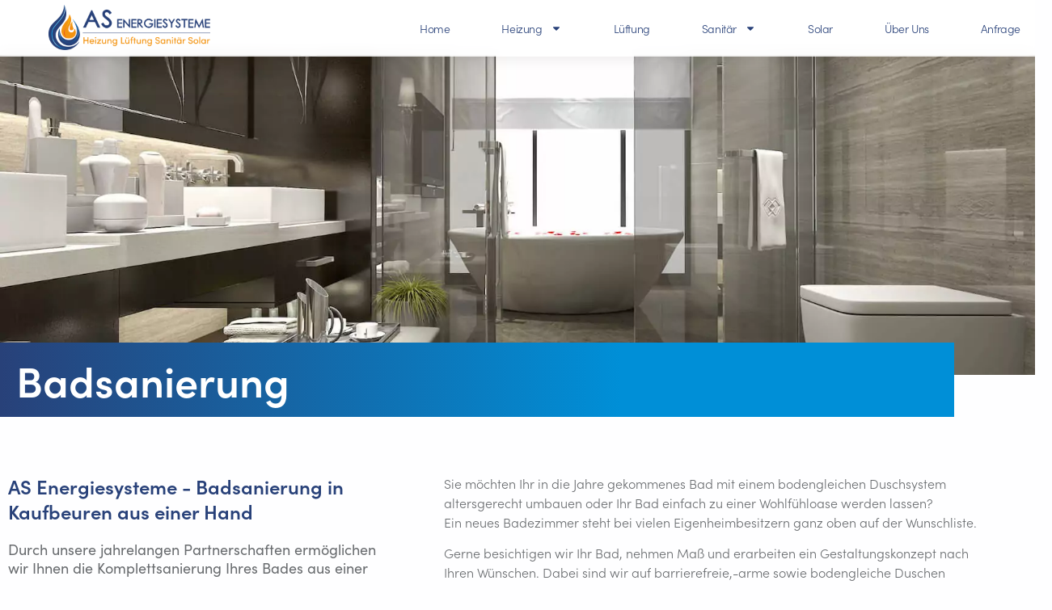

--- FILE ---
content_type: text/html; charset=UTF-8
request_url: https://as-energiesysteme.de/sanitaer/badsanierung/
body_size: 34170
content:
<!doctype html>
<html lang="de">
<head>
	<meta charset="UTF-8">
	<meta name="viewport" content="width=device-width, initial-scale=1">
	<link rel="profile" href="https://gmpg.org/xfn/11">
	<meta name='robots' content='index, follow, max-image-preview:large, max-snippet:-1, max-video-preview:-1' />
	<style>img:is([sizes="auto" i], [sizes^="auto," i]) { contain-intrinsic-size: 3000px 1500px }</style>
	
	<!-- This site is optimized with the Yoast SEO plugin v24.3 - https://yoast.com/wordpress/plugins/seo/ -->
	<title>Badsanierung - AS Energiesysteme</title>
<link rel="preload" as="font" href="https://as-energiesysteme.de/wp-content/plugins/elementor/assets/lib/font-awesome/webfonts/fa-solid-900.woff2" crossorigin>
<link rel="preload" as="font" href="https://as-energiesysteme.de/wp-content/plugins/elementor/assets/lib/eicons/fonts/eicons.woff2?5.10.0" crossorigin>
	<link rel="canonical" href="https://as-energiesysteme.de/sanitaer/badsanierung/" />
	<meta property="og:locale" content="de_DE" />
	<meta property="og:type" content="article" />
	<meta property="og:title" content="Badsanierung - AS Energiesysteme" />
	<meta property="og:description" content="Badsanierung AS Energiesysteme &#8211; Badsanierung in Kaufbeuren aus einer Hand Durch unsere jahrelangen Partnerschaften ermöglichen wir Ihnen die Komplettsanierung Ihres Bades aus einer Hand Sie möchten Ihr in die Jahre gekommenes Bad mit einem bodengleichen Duschsystem altersgerecht umbauen oder Ihr Bad einfach zu einer Wohlfühloase werden lassen?Ein neues Badezimmer steht bei vielen Eigenheimbesitzern ganz oben [&hellip;]" />
	<meta property="og:url" content="https://as-energiesysteme.de/sanitaer/badsanierung/" />
	<meta property="og:site_name" content="AS Energiesysteme" />
	<meta property="article:modified_time" content="2021-02-27T11:05:42+00:00" />
	<meta property="og:image" content="https://as-energiesysteme.de/wp-content/uploads/2021/01/provex_header-1-1536x1088.jpg" />
	<meta name="twitter:card" content="summary_large_image" />
	<meta name="twitter:label1" content="Geschätzte Lesezeit" />
	<meta name="twitter:data1" content="4 Minuten" />
	<script type="application/ld+json" class="yoast-schema-graph">{"@context":"https://schema.org","@graph":[{"@type":"WebPage","@id":"https://as-energiesysteme.de/sanitaer/badsanierung/","url":"https://as-energiesysteme.de/sanitaer/badsanierung/","name":"Badsanierung - AS Energiesysteme","isPartOf":{"@id":"https://as-energiesysteme.de/#website"},"primaryImageOfPage":{"@id":"https://as-energiesysteme.de/sanitaer/badsanierung/#primaryimage"},"image":{"@id":"https://as-energiesysteme.de/sanitaer/badsanierung/#primaryimage"},"thumbnailUrl":"https://as-energiesysteme.de/wp-content/uploads/2021/01/provex_header-1-1536x1088.jpg","datePublished":"2020-12-05T14:15:46+00:00","dateModified":"2021-02-27T11:05:42+00:00","breadcrumb":{"@id":"https://as-energiesysteme.de/sanitaer/badsanierung/#breadcrumb"},"inLanguage":"de","potentialAction":[{"@type":"ReadAction","target":["https://as-energiesysteme.de/sanitaer/badsanierung/"]}]},{"@type":"ImageObject","inLanguage":"de","@id":"https://as-energiesysteme.de/sanitaer/badsanierung/#primaryimage","url":"https://as-energiesysteme.de/wp-content/uploads/2021/01/provex_header-1.jpg","contentUrl":"https://as-energiesysteme.de/wp-content/uploads/2021/01/provex_header-1.jpg","width":1920,"height":1360},{"@type":"BreadcrumbList","@id":"https://as-energiesysteme.de/sanitaer/badsanierung/#breadcrumb","itemListElement":[{"@type":"ListItem","position":1,"name":"Startseite","item":"https://as-energiesysteme.de/"},{"@type":"ListItem","position":2,"name":"Sanitär","item":"https://as-energiesysteme.de/sanitaer/"},{"@type":"ListItem","position":3,"name":"Badsanierung"}]},{"@type":"WebSite","@id":"https://as-energiesysteme.de/#website","url":"https://as-energiesysteme.de/","name":"AS Energiesysteme","description":"","publisher":{"@id":"https://as-energiesysteme.de/#organization"},"potentialAction":[{"@type":"SearchAction","target":{"@type":"EntryPoint","urlTemplate":"https://as-energiesysteme.de/?s={search_term_string}"},"query-input":{"@type":"PropertyValueSpecification","valueRequired":true,"valueName":"search_term_string"}}],"inLanguage":"de"},{"@type":"Organization","@id":"https://as-energiesysteme.de/#organization","name":"AS Energiesysteme","url":"https://as-energiesysteme.de/","logo":{"@type":"ImageObject","inLanguage":"de","@id":"https://as-energiesysteme.de/#/schema/logo/image/","url":"https://as-energiesysteme.de/wp-content/uploads/2021/03/AS-Energiesysteme.png","contentUrl":"https://as-energiesysteme.de/wp-content/uploads/2021/03/AS-Energiesysteme.png","width":600,"height":167,"caption":"AS Energiesysteme"},"image":{"@id":"https://as-energiesysteme.de/#/schema/logo/image/"}}]}</script>
	<!-- / Yoast SEO plugin. -->



<link rel="alternate" type="application/rss+xml" title="AS Energiesysteme &raquo; Feed" href="https://as-energiesysteme.de/feed/" />
<link rel="alternate" type="application/rss+xml" title="AS Energiesysteme &raquo; Kommentar-Feed" href="https://as-energiesysteme.de/comments/feed/" />
<link data-minify="1" rel="stylesheet" type="text/css" href="https://as-energiesysteme.de/wp-content/cache/min/1/kpu5mzh.css?ver=1738439378"><style id='wp-emoji-styles-inline-css'>

	img.wp-smiley, img.emoji {
		display: inline !important;
		border: none !important;
		box-shadow: none !important;
		height: 1em !important;
		width: 1em !important;
		margin: 0 0.07em !important;
		vertical-align: -0.1em !important;
		background: none !important;
		padding: 0 !important;
	}
</style>
<style id='global-styles-inline-css'>
:root{--wp--preset--aspect-ratio--square: 1;--wp--preset--aspect-ratio--4-3: 4/3;--wp--preset--aspect-ratio--3-4: 3/4;--wp--preset--aspect-ratio--3-2: 3/2;--wp--preset--aspect-ratio--2-3: 2/3;--wp--preset--aspect-ratio--16-9: 16/9;--wp--preset--aspect-ratio--9-16: 9/16;--wp--preset--color--black: #000000;--wp--preset--color--cyan-bluish-gray: #abb8c3;--wp--preset--color--white: #ffffff;--wp--preset--color--pale-pink: #f78da7;--wp--preset--color--vivid-red: #cf2e2e;--wp--preset--color--luminous-vivid-orange: #ff6900;--wp--preset--color--luminous-vivid-amber: #fcb900;--wp--preset--color--light-green-cyan: #7bdcb5;--wp--preset--color--vivid-green-cyan: #00d084;--wp--preset--color--pale-cyan-blue: #8ed1fc;--wp--preset--color--vivid-cyan-blue: #0693e3;--wp--preset--color--vivid-purple: #9b51e0;--wp--preset--gradient--vivid-cyan-blue-to-vivid-purple: linear-gradient(135deg,rgba(6,147,227,1) 0%,rgb(155,81,224) 100%);--wp--preset--gradient--light-green-cyan-to-vivid-green-cyan: linear-gradient(135deg,rgb(122,220,180) 0%,rgb(0,208,130) 100%);--wp--preset--gradient--luminous-vivid-amber-to-luminous-vivid-orange: linear-gradient(135deg,rgba(252,185,0,1) 0%,rgba(255,105,0,1) 100%);--wp--preset--gradient--luminous-vivid-orange-to-vivid-red: linear-gradient(135deg,rgba(255,105,0,1) 0%,rgb(207,46,46) 100%);--wp--preset--gradient--very-light-gray-to-cyan-bluish-gray: linear-gradient(135deg,rgb(238,238,238) 0%,rgb(169,184,195) 100%);--wp--preset--gradient--cool-to-warm-spectrum: linear-gradient(135deg,rgb(74,234,220) 0%,rgb(151,120,209) 20%,rgb(207,42,186) 40%,rgb(238,44,130) 60%,rgb(251,105,98) 80%,rgb(254,248,76) 100%);--wp--preset--gradient--blush-light-purple: linear-gradient(135deg,rgb(255,206,236) 0%,rgb(152,150,240) 100%);--wp--preset--gradient--blush-bordeaux: linear-gradient(135deg,rgb(254,205,165) 0%,rgb(254,45,45) 50%,rgb(107,0,62) 100%);--wp--preset--gradient--luminous-dusk: linear-gradient(135deg,rgb(255,203,112) 0%,rgb(199,81,192) 50%,rgb(65,88,208) 100%);--wp--preset--gradient--pale-ocean: linear-gradient(135deg,rgb(255,245,203) 0%,rgb(182,227,212) 50%,rgb(51,167,181) 100%);--wp--preset--gradient--electric-grass: linear-gradient(135deg,rgb(202,248,128) 0%,rgb(113,206,126) 100%);--wp--preset--gradient--midnight: linear-gradient(135deg,rgb(2,3,129) 0%,rgb(40,116,252) 100%);--wp--preset--font-size--small: 13px;--wp--preset--font-size--medium: 20px;--wp--preset--font-size--large: 36px;--wp--preset--font-size--x-large: 42px;--wp--preset--spacing--20: 0.44rem;--wp--preset--spacing--30: 0.67rem;--wp--preset--spacing--40: 1rem;--wp--preset--spacing--50: 1.5rem;--wp--preset--spacing--60: 2.25rem;--wp--preset--spacing--70: 3.38rem;--wp--preset--spacing--80: 5.06rem;--wp--preset--shadow--natural: 6px 6px 9px rgba(0, 0, 0, 0.2);--wp--preset--shadow--deep: 12px 12px 50px rgba(0, 0, 0, 0.4);--wp--preset--shadow--sharp: 6px 6px 0px rgba(0, 0, 0, 0.2);--wp--preset--shadow--outlined: 6px 6px 0px -3px rgba(255, 255, 255, 1), 6px 6px rgba(0, 0, 0, 1);--wp--preset--shadow--crisp: 6px 6px 0px rgba(0, 0, 0, 1);}:root { --wp--style--global--content-size: 800px;--wp--style--global--wide-size: 1200px; }:where(body) { margin: 0; }.wp-site-blocks > .alignleft { float: left; margin-right: 2em; }.wp-site-blocks > .alignright { float: right; margin-left: 2em; }.wp-site-blocks > .aligncenter { justify-content: center; margin-left: auto; margin-right: auto; }:where(.wp-site-blocks) > * { margin-block-start: 24px; margin-block-end: 0; }:where(.wp-site-blocks) > :first-child { margin-block-start: 0; }:where(.wp-site-blocks) > :last-child { margin-block-end: 0; }:root { --wp--style--block-gap: 24px; }:root :where(.is-layout-flow) > :first-child{margin-block-start: 0;}:root :where(.is-layout-flow) > :last-child{margin-block-end: 0;}:root :where(.is-layout-flow) > *{margin-block-start: 24px;margin-block-end: 0;}:root :where(.is-layout-constrained) > :first-child{margin-block-start: 0;}:root :where(.is-layout-constrained) > :last-child{margin-block-end: 0;}:root :where(.is-layout-constrained) > *{margin-block-start: 24px;margin-block-end: 0;}:root :where(.is-layout-flex){gap: 24px;}:root :where(.is-layout-grid){gap: 24px;}.is-layout-flow > .alignleft{float: left;margin-inline-start: 0;margin-inline-end: 2em;}.is-layout-flow > .alignright{float: right;margin-inline-start: 2em;margin-inline-end: 0;}.is-layout-flow > .aligncenter{margin-left: auto !important;margin-right: auto !important;}.is-layout-constrained > .alignleft{float: left;margin-inline-start: 0;margin-inline-end: 2em;}.is-layout-constrained > .alignright{float: right;margin-inline-start: 2em;margin-inline-end: 0;}.is-layout-constrained > .aligncenter{margin-left: auto !important;margin-right: auto !important;}.is-layout-constrained > :where(:not(.alignleft):not(.alignright):not(.alignfull)){max-width: var(--wp--style--global--content-size);margin-left: auto !important;margin-right: auto !important;}.is-layout-constrained > .alignwide{max-width: var(--wp--style--global--wide-size);}body .is-layout-flex{display: flex;}.is-layout-flex{flex-wrap: wrap;align-items: center;}.is-layout-flex > :is(*, div){margin: 0;}body .is-layout-grid{display: grid;}.is-layout-grid > :is(*, div){margin: 0;}body{padding-top: 0px;padding-right: 0px;padding-bottom: 0px;padding-left: 0px;}a:where(:not(.wp-element-button)){text-decoration: underline;}:root :where(.wp-element-button, .wp-block-button__link){background-color: #32373c;border-width: 0;color: #fff;font-family: inherit;font-size: inherit;line-height: inherit;padding: calc(0.667em + 2px) calc(1.333em + 2px);text-decoration: none;}.has-black-color{color: var(--wp--preset--color--black) !important;}.has-cyan-bluish-gray-color{color: var(--wp--preset--color--cyan-bluish-gray) !important;}.has-white-color{color: var(--wp--preset--color--white) !important;}.has-pale-pink-color{color: var(--wp--preset--color--pale-pink) !important;}.has-vivid-red-color{color: var(--wp--preset--color--vivid-red) !important;}.has-luminous-vivid-orange-color{color: var(--wp--preset--color--luminous-vivid-orange) !important;}.has-luminous-vivid-amber-color{color: var(--wp--preset--color--luminous-vivid-amber) !important;}.has-light-green-cyan-color{color: var(--wp--preset--color--light-green-cyan) !important;}.has-vivid-green-cyan-color{color: var(--wp--preset--color--vivid-green-cyan) !important;}.has-pale-cyan-blue-color{color: var(--wp--preset--color--pale-cyan-blue) !important;}.has-vivid-cyan-blue-color{color: var(--wp--preset--color--vivid-cyan-blue) !important;}.has-vivid-purple-color{color: var(--wp--preset--color--vivid-purple) !important;}.has-black-background-color{background-color: var(--wp--preset--color--black) !important;}.has-cyan-bluish-gray-background-color{background-color: var(--wp--preset--color--cyan-bluish-gray) !important;}.has-white-background-color{background-color: var(--wp--preset--color--white) !important;}.has-pale-pink-background-color{background-color: var(--wp--preset--color--pale-pink) !important;}.has-vivid-red-background-color{background-color: var(--wp--preset--color--vivid-red) !important;}.has-luminous-vivid-orange-background-color{background-color: var(--wp--preset--color--luminous-vivid-orange) !important;}.has-luminous-vivid-amber-background-color{background-color: var(--wp--preset--color--luminous-vivid-amber) !important;}.has-light-green-cyan-background-color{background-color: var(--wp--preset--color--light-green-cyan) !important;}.has-vivid-green-cyan-background-color{background-color: var(--wp--preset--color--vivid-green-cyan) !important;}.has-pale-cyan-blue-background-color{background-color: var(--wp--preset--color--pale-cyan-blue) !important;}.has-vivid-cyan-blue-background-color{background-color: var(--wp--preset--color--vivid-cyan-blue) !important;}.has-vivid-purple-background-color{background-color: var(--wp--preset--color--vivid-purple) !important;}.has-black-border-color{border-color: var(--wp--preset--color--black) !important;}.has-cyan-bluish-gray-border-color{border-color: var(--wp--preset--color--cyan-bluish-gray) !important;}.has-white-border-color{border-color: var(--wp--preset--color--white) !important;}.has-pale-pink-border-color{border-color: var(--wp--preset--color--pale-pink) !important;}.has-vivid-red-border-color{border-color: var(--wp--preset--color--vivid-red) !important;}.has-luminous-vivid-orange-border-color{border-color: var(--wp--preset--color--luminous-vivid-orange) !important;}.has-luminous-vivid-amber-border-color{border-color: var(--wp--preset--color--luminous-vivid-amber) !important;}.has-light-green-cyan-border-color{border-color: var(--wp--preset--color--light-green-cyan) !important;}.has-vivid-green-cyan-border-color{border-color: var(--wp--preset--color--vivid-green-cyan) !important;}.has-pale-cyan-blue-border-color{border-color: var(--wp--preset--color--pale-cyan-blue) !important;}.has-vivid-cyan-blue-border-color{border-color: var(--wp--preset--color--vivid-cyan-blue) !important;}.has-vivid-purple-border-color{border-color: var(--wp--preset--color--vivid-purple) !important;}.has-vivid-cyan-blue-to-vivid-purple-gradient-background{background: var(--wp--preset--gradient--vivid-cyan-blue-to-vivid-purple) !important;}.has-light-green-cyan-to-vivid-green-cyan-gradient-background{background: var(--wp--preset--gradient--light-green-cyan-to-vivid-green-cyan) !important;}.has-luminous-vivid-amber-to-luminous-vivid-orange-gradient-background{background: var(--wp--preset--gradient--luminous-vivid-amber-to-luminous-vivid-orange) !important;}.has-luminous-vivid-orange-to-vivid-red-gradient-background{background: var(--wp--preset--gradient--luminous-vivid-orange-to-vivid-red) !important;}.has-very-light-gray-to-cyan-bluish-gray-gradient-background{background: var(--wp--preset--gradient--very-light-gray-to-cyan-bluish-gray) !important;}.has-cool-to-warm-spectrum-gradient-background{background: var(--wp--preset--gradient--cool-to-warm-spectrum) !important;}.has-blush-light-purple-gradient-background{background: var(--wp--preset--gradient--blush-light-purple) !important;}.has-blush-bordeaux-gradient-background{background: var(--wp--preset--gradient--blush-bordeaux) !important;}.has-luminous-dusk-gradient-background{background: var(--wp--preset--gradient--luminous-dusk) !important;}.has-pale-ocean-gradient-background{background: var(--wp--preset--gradient--pale-ocean) !important;}.has-electric-grass-gradient-background{background: var(--wp--preset--gradient--electric-grass) !important;}.has-midnight-gradient-background{background: var(--wp--preset--gradient--midnight) !important;}.has-small-font-size{font-size: var(--wp--preset--font-size--small) !important;}.has-medium-font-size{font-size: var(--wp--preset--font-size--medium) !important;}.has-large-font-size{font-size: var(--wp--preset--font-size--large) !important;}.has-x-large-font-size{font-size: var(--wp--preset--font-size--x-large) !important;}
:root :where(.wp-block-pullquote){font-size: 1.5em;line-height: 1.6;}
</style>
<link rel='stylesheet' id='hello-elementor-css' href='https://as-energiesysteme.de/wp-content/themes/hello-elementor/style.min.css?ver=3.3.0' media='all' />
<link rel='stylesheet' id='hello-elementor-theme-style-css' href='https://as-energiesysteme.de/wp-content/themes/hello-elementor/theme.min.css?ver=3.3.0' media='all' />
<link rel='stylesheet' id='hello-elementor-header-footer-css' href='https://as-energiesysteme.de/wp-content/themes/hello-elementor/header-footer.min.css?ver=3.3.0' media='all' />
<link rel='stylesheet' id='elementor-frontend-css' href='https://as-energiesysteme.de/wp-content/plugins/elementor/assets/css/frontend.min.css?ver=3.27.2' media='all' />
<link rel='stylesheet' id='elementor-post-7-css' href='https://as-energiesysteme.de/wp-content/uploads/elementor/css/post-7.css?ver=1738439136' media='all' />
<link rel='stylesheet' id='widget-image-css' href='https://as-energiesysteme.de/wp-content/plugins/elementor/assets/css/widget-image.min.css?ver=3.27.2' media='all' />
<link rel='stylesheet' id='widget-nav-menu-css' href='https://as-energiesysteme.de/wp-content/plugins/elementor-pro/assets/css/widget-nav-menu.min.css?ver=3.27.1' media='all' />
<link rel='stylesheet' id='e-sticky-css' href='https://as-energiesysteme.de/wp-content/plugins/elementor-pro/assets/css/modules/sticky.min.css?ver=3.27.1' media='all' />
<link rel='stylesheet' id='widget-heading-css' href='https://as-energiesysteme.de/wp-content/plugins/elementor/assets/css/widget-heading.min.css?ver=3.27.2' media='all' />
<link rel='stylesheet' id='widget-text-editor-css' href='https://as-energiesysteme.de/wp-content/plugins/elementor/assets/css/widget-text-editor.min.css?ver=3.27.2' media='all' />
<link data-minify="1" rel='stylesheet' id='font-awesome-5-all-css' href='https://as-energiesysteme.de/wp-content/cache/min/1/wp-content/plugins/elementor/assets/lib/font-awesome/css/all.min.css?ver=1738439378' media='all' />
<link rel='stylesheet' id='font-awesome-4-shim-css' href='https://as-energiesysteme.de/wp-content/plugins/elementor/assets/lib/font-awesome/css/v4-shims.min.css?ver=3.27.2' media='all' />
<link data-minify="1" rel='stylesheet' id='namogo-icons-css' href='https://as-energiesysteme.de/wp-content/cache/min/1/wp-content/plugins/elementor-extras/assets/lib/nicons/css/nicons.css?ver=1738439378' media='all' />
<link rel='stylesheet' id='elementor-extras-frontend-css' href='https://as-energiesysteme.de/wp-content/plugins/elementor-extras/assets/css/frontend.min.css?ver=2.2.52' media='all' />
<link rel='stylesheet' id='widget-call-to-action-css' href='https://as-energiesysteme.de/wp-content/plugins/elementor-pro/assets/css/widget-call-to-action.min.css?ver=3.27.1' media='all' />
<link rel='stylesheet' id='e-transitions-css' href='https://as-energiesysteme.de/wp-content/plugins/elementor-pro/assets/css/conditionals/transitions.min.css?ver=3.27.1' media='all' />
<link rel='stylesheet' id='widget-icon-list-css' href='https://as-energiesysteme.de/wp-content/plugins/elementor/assets/css/widget-icon-list.min.css?ver=3.27.2' media='all' />
<link rel='stylesheet' id='widget-icon-box-css' href='https://as-energiesysteme.de/wp-content/plugins/elementor/assets/css/widget-icon-box.min.css?ver=3.27.2' media='all' />
<link rel='stylesheet' id='elementor-post-696-css' href='https://as-energiesysteme.de/wp-content/uploads/elementor/css/post-696.css?ver=1738439317' media='all' />
<link rel='stylesheet' id='elementor-post-41-css' href='https://as-energiesysteme.de/wp-content/uploads/elementor/css/post-41.css?ver=1738439136' media='all' />
<link rel='stylesheet' id='elementor-post-652-css' href='https://as-energiesysteme.de/wp-content/uploads/elementor/css/post-652.css?ver=1738439349' media='all' />
<link rel='stylesheet' id='borlabs-cookie-css' href='https://as-energiesysteme.de/wp-content/cache/borlabs-cookie/borlabs-cookie_1_de.css?ver=2.2.68-19' media='all' />
<style id='rocket-lazyload-inline-css'>
.rll-youtube-player{position:relative;padding-bottom:56.23%;height:0;overflow:hidden;max-width:100%;}.rll-youtube-player:focus-within{outline: 2px solid currentColor;outline-offset: 5px;}.rll-youtube-player iframe{position:absolute;top:0;left:0;width:100%;height:100%;z-index:100;background:0 0}.rll-youtube-player img{bottom:0;display:block;left:0;margin:auto;max-width:100%;width:100%;position:absolute;right:0;top:0;border:none;height:auto;-webkit-transition:.4s all;-moz-transition:.4s all;transition:.4s all}.rll-youtube-player img:hover{-webkit-filter:brightness(75%)}.rll-youtube-player .play{height:100%;width:100%;left:0;top:0;position:absolute;background:url(https://as-energiesysteme.de/wp-content/plugins/wp-rocket/assets/img/youtube.png) no-repeat center;background-color: transparent !important;cursor:pointer;border:none;}.wp-embed-responsive .wp-has-aspect-ratio .rll-youtube-player{position:absolute;padding-bottom:0;width:100%;height:100%;top:0;bottom:0;left:0;right:0}
</style>



<script id="borlabs-cookie-prioritize-js-extra">
var borlabsCookiePrioritized = {"domain":"as-energiesysteme.de","path":"\/","version":"1","bots":"1","optInJS":{"statistics":{"google-analytics":"[base64]"}}};
</script>
<script src="https://as-energiesysteme.de/wp-content/plugins/borlabs-cookie/assets/javascript/borlabs-cookie-prioritize.min.js?ver=2.2.68" id="borlabs-cookie-prioritize-js"></script>
<link rel="https://api.w.org/" href="https://as-energiesysteme.de/wp-json/" /><link rel="alternate" title="JSON" type="application/json" href="https://as-energiesysteme.de/wp-json/wp/v2/pages/696" /><link rel="EditURI" type="application/rsd+xml" title="RSD" href="https://as-energiesysteme.de/xmlrpc.php?rsd" />
<meta name="generator" content="WordPress 6.8.3" />
<link rel='shortlink' href='https://as-energiesysteme.de/?p=696' />
<link rel="alternate" title="oEmbed (JSON)" type="application/json+oembed" href="https://as-energiesysteme.de/wp-json/oembed/1.0/embed?url=https%3A%2F%2Fas-energiesysteme.de%2Fsanitaer%2Fbadsanierung%2F" />
<link rel="alternate" title="oEmbed (XML)" type="text/xml+oembed" href="https://as-energiesysteme.de/wp-json/oembed/1.0/embed?url=https%3A%2F%2Fas-energiesysteme.de%2Fsanitaer%2Fbadsanierung%2F&#038;format=xml" />
<meta name="generator" content="Elementor 3.27.2; features: e_font_icon_svg, additional_custom_breakpoints; settings: css_print_method-external, google_font-enabled, font_display-auto">
			<style>
				.e-con.e-parent:nth-of-type(n+4):not(.e-lazyloaded):not(.e-no-lazyload),
				.e-con.e-parent:nth-of-type(n+4):not(.e-lazyloaded):not(.e-no-lazyload) * {
					background-image: none !important;
				}
				@media screen and (max-height: 1024px) {
					.e-con.e-parent:nth-of-type(n+3):not(.e-lazyloaded):not(.e-no-lazyload),
					.e-con.e-parent:nth-of-type(n+3):not(.e-lazyloaded):not(.e-no-lazyload) * {
						background-image: none !important;
					}
				}
				@media screen and (max-height: 640px) {
					.e-con.e-parent:nth-of-type(n+2):not(.e-lazyloaded):not(.e-no-lazyload),
					.e-con.e-parent:nth-of-type(n+2):not(.e-lazyloaded):not(.e-no-lazyload) * {
						background-image: none !important;
					}
				}
			</style>
			<link rel="icon" href="https://as-energiesysteme.de/wp-content/uploads/2020/12/AS-Icon.png" sizes="32x32" />
<link rel="icon" href="https://as-energiesysteme.de/wp-content/uploads/2020/12/AS-Icon.png" sizes="192x192" />
<link rel="apple-touch-icon" href="https://as-energiesysteme.de/wp-content/uploads/2020/12/AS-Icon.png" />
<meta name="msapplication-TileImage" content="https://as-energiesysteme.de/wp-content/uploads/2020/12/AS-Icon.png" />
		<style id="wp-custom-css">
			/** a {
  color: #284179;
  text-decoration: none;
  background-image: linear-gradient(rgb(243, 147, 16), rgb(243, 147, 16)),
    linear-gradient(#284179, #284179);
  background-size: 100% 2px, 0 2px;
  background-position: 100% 100%, 0 100%;
  background-repeat: no-repeat;
  transition: background-size 0.3s linear;
	padding-bottom: 3px;
}

a:hover {
  background-size: 0 2px, 100% 2px;
} **/

 :root {
	 --fade-right-up-offset: 40px;
	 --fade-left-down-offset: -40px;
	 --block-reveal-direction-lr: left;
	 --block-reveal-direction-tb: top;
	 --blockcolor1: #f0a122;
	 --block1-reveal-duration: 2.8;
	 --block1-reveal-delay: 0.1;
	 --blockcolor2: #014a57;
	 --block2-reveal-duration: 2;
	 --block2-reveal-delay: 0.4;
	 --show-element-delay: 1.4;
	 --show-element-transition: 0.3;
}
 

.flash .elementor-widget-container {
    --show-el: calc(var(--show-element-delay) * 1s);
    --show-trans: calc(var(--show-element-transition) * 1s);
    
    opacity: 0;
     animation: show-element var(--show-trans) linear forwards;
     animation-delay: var(--show-el); 
}


.flash:before,
.flash:after
{
     content: '';
     position: absolute;
     width: 100%;
     height: 100%;
     top: 0;
     left: 0;
    transform:scalex(0);
    transform-origin:  var(--block-reveal-direction-lr);
    
}


.flash:after {
    --block1-dur: calc(var(--block1-reveal-duration) * 1s);
    --block1-del: calc(var(--block1-reveal-delay) * 1s);
    
     background: var(--blockcolor1);
     animation: reveal-blockX var(--block1-dur) cubic-bezier(0.19, 1, 0.22, 1) forwards;
     animation-delay: var(--block1-del);
}

.flash:before {
    --block2-dur: calc(var(--block2-reveal-duration) * 1s);
    --block2-del: calc(var(--block2-reveal-delay) * 1s);
    
     background: var(--blockcolor2);
     animation: reveal-blockX var(--block2-dur) cubic-bezier(0.19, 1, 0.22, 1) forwards;
     animation-delay: var(--block2-del);
     z-index: 2;
}



@keyframes reveal-blockX {

     0% {
          transform:scaleX(0);
     }
     50% {

          transform:scaleX(1);
     }
     100% {
          transform:scaleX(0);
     }
}


@keyframes show-element {

     0% {
          opacity: 0;
     }
     100% {
          opacity: 1;
     }
} 


@keyframes flash{
    50%, 0%, 100% {
    opacity: 1;
}
25%, 75% {
    opacity: 1;
}
}

body{
	overflow-x: hidden;
}		</style>
		<noscript><style id="rocket-lazyload-nojs-css">.rll-youtube-player, [data-lazy-src]{display:none !important;}</style></noscript><meta name="generator" content="WP Rocket 3.18" data-wpr-features="wpr_minify_concatenate_js wpr_preload_fonts wpr_lazyload_images wpr_lazyload_iframes wpr_minify_css wpr_desktop wpr_preload_links" /></head>
<body class="wp-singular page-template-default page page-id-696 page-child parent-pageid-58 wp-custom-logo wp-embed-responsive wp-theme-hello-elementor theme-default elementor-default elementor-template-full-width elementor-kit-7 elementor-page elementor-page-696">


<a class="skip-link screen-reader-text" href="#content">Zum Inhalt wechseln</a>

		<div data-rocket-location-hash="d264f686eb9fcb1c457a7507481ef2cc" data-elementor-type="header" data-elementor-id="41" class="elementor elementor-41 elementor-location-header" data-elementor-post-type="elementor_library">
					<section class="elementor-section elementor-top-section elementor-element elementor-element-6c4bd9d elementor-section-boxed elementor-section-height-default elementor-section-height-default" data-id="6c4bd9d" data-element_type="section" data-settings="{&quot;background_background&quot;:&quot;classic&quot;,&quot;sticky&quot;:&quot;top&quot;,&quot;sticky_on&quot;:[&quot;desktop&quot;,&quot;tablet&quot;,&quot;mobile&quot;],&quot;sticky_offset&quot;:0,&quot;sticky_effects_offset&quot;:0,&quot;sticky_anchor_link_offset&quot;:0}">
						<div data-rocket-location-hash="82f6c6a00e9a86a2eaa3cc6e8d136714" class="elementor-container elementor-column-gap-default">
					<div class="elementor-column elementor-col-50 elementor-top-column elementor-element elementor-element-265f8f5" data-id="265f8f5" data-element_type="column">
			<div class="elementor-widget-wrap elementor-element-populated">
						<div class="elementor-element elementor-element-2e6e90c elementor-widget elementor-widget-theme-site-logo elementor-widget-image" data-id="2e6e90c" data-element_type="widget" data-widget_type="theme-site-logo.default">
				<div class="elementor-widget-container">
											<a href="https://as-energiesysteme.de">
			<picture><source srcset="https://as-energiesysteme.de/wp-content/webp-express/webp-images/uploads/2021/03/AS-Energiesysteme.png.webp 600w, https://as-energiesysteme.de/wp-content/webp-express/webp-images/uploads/2021/03/AS-Energiesysteme-300x84.png.webp 300w" sizes="(max-width: 600px) 100vw, 600px" type="image/webp"><img width="600" height="167" src="https://as-energiesysteme.de/wp-content/uploads/2021/03/AS-Energiesysteme.png" class="attachment-full size-full wp-image-2392 webpexpress-processed" alt="" srcset="https://as-energiesysteme.de/wp-content/uploads/2021/03/AS-Energiesysteme.png 600w, https://as-energiesysteme.de/wp-content/uploads/2021/03/AS-Energiesysteme-300x84.png 300w" sizes="(max-width: 600px) 100vw, 600px"></picture>				</a>
											</div>
				</div>
					</div>
		</div>
				<div class="elementor-column elementor-col-50 elementor-top-column elementor-element elementor-element-ff5fd9e" data-id="ff5fd9e" data-element_type="column">
			<div class="elementor-widget-wrap elementor-element-populated">
						<div class="elementor-element elementor-element-33065bc elementor-nav-menu__align-end elementor-nav-menu--stretch elementor-nav-menu--dropdown-tablet elementor-nav-menu__text-align-aside elementor-nav-menu--toggle elementor-nav-menu--burger elementor-widget elementor-widget-nav-menu" data-id="33065bc" data-element_type="widget" data-settings="{&quot;full_width&quot;:&quot;stretch&quot;,&quot;layout&quot;:&quot;horizontal&quot;,&quot;submenu_icon&quot;:{&quot;value&quot;:&quot;&lt;svg class=\&quot;e-font-icon-svg e-fas-caret-down\&quot; viewBox=\&quot;0 0 320 512\&quot; xmlns=\&quot;http:\/\/www.w3.org\/2000\/svg\&quot;&gt;&lt;path d=\&quot;M31.3 192h257.3c17.8 0 26.7 21.5 14.1 34.1L174.1 354.8c-7.8 7.8-20.5 7.8-28.3 0L17.2 226.1C4.6 213.5 13.5 192 31.3 192z\&quot;&gt;&lt;\/path&gt;&lt;\/svg&gt;&quot;,&quot;library&quot;:&quot;fa-solid&quot;},&quot;toggle&quot;:&quot;burger&quot;}" data-widget_type="nav-menu.default">
				<div class="elementor-widget-container">
								<nav aria-label="Menü" class="elementor-nav-menu--main elementor-nav-menu__container elementor-nav-menu--layout-horizontal e--pointer-none">
				<ul id="menu-1-33065bc" class="elementor-nav-menu"><li class="menu-item menu-item-type-post_type menu-item-object-page menu-item-home menu-item-50"><a href="https://as-energiesysteme.de/" class="elementor-item">Home</a></li>
<li class="menu-item menu-item-type-post_type menu-item-object-page menu-item-has-children menu-item-75"><a href="https://as-energiesysteme.de/heizung/" class="elementor-item">Heizung</a>
<ul class="sub-menu elementor-nav-menu--dropdown">
	<li class="menu-item menu-item-type-post_type menu-item-object-page menu-item-80"><a href="https://as-energiesysteme.de/heizung/gasheizung/" class="elementor-sub-item">Gasheizung</a></li>
	<li class="menu-item menu-item-type-post_type menu-item-object-page menu-item-79"><a href="https://as-energiesysteme.de/heizung/oelheizung/" class="elementor-sub-item">Ölheizung</a></li>
	<li class="menu-item menu-item-type-post_type menu-item-object-page menu-item-981"><a href="https://as-energiesysteme.de/heizung/regenerative-energien/" class="elementor-sub-item">Regenerative Energien</a></li>
	<li class="menu-item menu-item-type-post_type menu-item-object-page menu-item-2017"><a href="https://as-energiesysteme.de/holz-und-palletheizung/" class="elementor-sub-item">Holz- und Pelletheizung</a></li>
	<li class="menu-item menu-item-type-post_type menu-item-object-page menu-item-721"><a href="https://as-energiesysteme.de/heizung/fussbodenheizung/" class="elementor-sub-item">Fußbodenheizung</a></li>
	<li class="menu-item menu-item-type-post_type menu-item-object-page menu-item-719"><a href="https://as-energiesysteme.de/heizung/kesseltausch/" class="elementor-sub-item">Kesseltausch</a></li>
</ul>
</li>
<li class="menu-item menu-item-type-post_type menu-item-object-page menu-item-74"><a href="https://as-energiesysteme.de/lueftung/" class="elementor-item">Lüftung</a></li>
<li class="menu-item menu-item-type-post_type menu-item-object-page current-page-ancestor current-menu-ancestor current-menu-parent current-page-parent current_page_parent current_page_ancestor menu-item-has-children menu-item-73"><a href="https://as-energiesysteme.de/sanitaer/" class="elementor-item">Sanitär</a>
<ul class="sub-menu elementor-nav-menu--dropdown">
	<li class="menu-item menu-item-type-post_type menu-item-object-page current-menu-item page_item page-item-696 current_page_item menu-item-715"><a href="https://as-energiesysteme.de/sanitaer/badsanierung/" aria-current="page" class="elementor-sub-item elementor-item-active">Badsanierung</a></li>
	<li class="menu-item menu-item-type-post_type menu-item-object-page menu-item-716"><a href="https://as-energiesysteme.de/sanitaer/installation-neu-und-altbau/" class="elementor-sub-item">Installation Neu- und Altbau</a></li>
	<li class="menu-item menu-item-type-post_type menu-item-object-page menu-item-713"><a href="https://as-energiesysteme.de/sanitaer/wasseraufbereitung/" class="elementor-sub-item">Wasseraufbereitung</a></li>
</ul>
</li>
<li class="menu-item menu-item-type-post_type menu-item-object-page menu-item-72"><a href="https://as-energiesysteme.de/solar/" class="elementor-item">Solar</a></li>
<li class="menu-item menu-item-type-post_type menu-item-object-page menu-item-86"><a href="https://as-energiesysteme.de/ueber-uns/" class="elementor-item">Über Uns</a></li>
<li class="menu-item menu-item-type-post_type menu-item-object-page menu-item-85"><a href="https://as-energiesysteme.de/anfrage/" class="elementor-item">Anfrage</a></li>
</ul>			</nav>
					<div class="elementor-menu-toggle" role="button" tabindex="0" aria-label="Menü Umschalter" aria-expanded="false">
			<svg aria-hidden="true" role="presentation" class="elementor-menu-toggle__icon--open e-font-icon-svg e-eicon-menu-bar" viewBox="0 0 1000 1000" xmlns="http://www.w3.org/2000/svg"><path d="M104 333H896C929 333 958 304 958 271S929 208 896 208H104C71 208 42 237 42 271S71 333 104 333ZM104 583H896C929 583 958 554 958 521S929 458 896 458H104C71 458 42 487 42 521S71 583 104 583ZM104 833H896C929 833 958 804 958 771S929 708 896 708H104C71 708 42 737 42 771S71 833 104 833Z"></path></svg><svg aria-hidden="true" role="presentation" class="elementor-menu-toggle__icon--close e-font-icon-svg e-eicon-close" viewBox="0 0 1000 1000" xmlns="http://www.w3.org/2000/svg"><path d="M742 167L500 408 258 167C246 154 233 150 217 150 196 150 179 158 167 167 154 179 150 196 150 212 150 229 154 242 171 254L408 500 167 742C138 771 138 800 167 829 196 858 225 858 254 829L496 587 738 829C750 842 767 846 783 846 800 846 817 842 829 829 842 817 846 804 846 783 846 767 842 750 829 737L588 500 833 258C863 229 863 200 833 171 804 137 775 137 742 167Z"></path></svg>		</div>
					<nav class="elementor-nav-menu--dropdown elementor-nav-menu__container" aria-hidden="true">
				<ul id="menu-2-33065bc" class="elementor-nav-menu"><li class="menu-item menu-item-type-post_type menu-item-object-page menu-item-home menu-item-50"><a href="https://as-energiesysteme.de/" class="elementor-item" tabindex="-1">Home</a></li>
<li class="menu-item menu-item-type-post_type menu-item-object-page menu-item-has-children menu-item-75"><a href="https://as-energiesysteme.de/heizung/" class="elementor-item" tabindex="-1">Heizung</a>
<ul class="sub-menu elementor-nav-menu--dropdown">
	<li class="menu-item menu-item-type-post_type menu-item-object-page menu-item-80"><a href="https://as-energiesysteme.de/heizung/gasheizung/" class="elementor-sub-item" tabindex="-1">Gasheizung</a></li>
	<li class="menu-item menu-item-type-post_type menu-item-object-page menu-item-79"><a href="https://as-energiesysteme.de/heizung/oelheizung/" class="elementor-sub-item" tabindex="-1">Ölheizung</a></li>
	<li class="menu-item menu-item-type-post_type menu-item-object-page menu-item-981"><a href="https://as-energiesysteme.de/heizung/regenerative-energien/" class="elementor-sub-item" tabindex="-1">Regenerative Energien</a></li>
	<li class="menu-item menu-item-type-post_type menu-item-object-page menu-item-2017"><a href="https://as-energiesysteme.de/holz-und-palletheizung/" class="elementor-sub-item" tabindex="-1">Holz- und Pelletheizung</a></li>
	<li class="menu-item menu-item-type-post_type menu-item-object-page menu-item-721"><a href="https://as-energiesysteme.de/heizung/fussbodenheizung/" class="elementor-sub-item" tabindex="-1">Fußbodenheizung</a></li>
	<li class="menu-item menu-item-type-post_type menu-item-object-page menu-item-719"><a href="https://as-energiesysteme.de/heizung/kesseltausch/" class="elementor-sub-item" tabindex="-1">Kesseltausch</a></li>
</ul>
</li>
<li class="menu-item menu-item-type-post_type menu-item-object-page menu-item-74"><a href="https://as-energiesysteme.de/lueftung/" class="elementor-item" tabindex="-1">Lüftung</a></li>
<li class="menu-item menu-item-type-post_type menu-item-object-page current-page-ancestor current-menu-ancestor current-menu-parent current-page-parent current_page_parent current_page_ancestor menu-item-has-children menu-item-73"><a href="https://as-energiesysteme.de/sanitaer/" class="elementor-item" tabindex="-1">Sanitär</a>
<ul class="sub-menu elementor-nav-menu--dropdown">
	<li class="menu-item menu-item-type-post_type menu-item-object-page current-menu-item page_item page-item-696 current_page_item menu-item-715"><a href="https://as-energiesysteme.de/sanitaer/badsanierung/" aria-current="page" class="elementor-sub-item elementor-item-active" tabindex="-1">Badsanierung</a></li>
	<li class="menu-item menu-item-type-post_type menu-item-object-page menu-item-716"><a href="https://as-energiesysteme.de/sanitaer/installation-neu-und-altbau/" class="elementor-sub-item" tabindex="-1">Installation Neu- und Altbau</a></li>
	<li class="menu-item menu-item-type-post_type menu-item-object-page menu-item-713"><a href="https://as-energiesysteme.de/sanitaer/wasseraufbereitung/" class="elementor-sub-item" tabindex="-1">Wasseraufbereitung</a></li>
</ul>
</li>
<li class="menu-item menu-item-type-post_type menu-item-object-page menu-item-72"><a href="https://as-energiesysteme.de/solar/" class="elementor-item" tabindex="-1">Solar</a></li>
<li class="menu-item menu-item-type-post_type menu-item-object-page menu-item-86"><a href="https://as-energiesysteme.de/ueber-uns/" class="elementor-item" tabindex="-1">Über Uns</a></li>
<li class="menu-item menu-item-type-post_type menu-item-object-page menu-item-85"><a href="https://as-energiesysteme.de/anfrage/" class="elementor-item" tabindex="-1">Anfrage</a></li>
</ul>			</nav>
						</div>
				</div>
					</div>
		</div>
					</div>
		</section>
				</div>
				<div data-rocket-location-hash="0ad656d3296f6415f6c974fb2e706242" data-elementor-type="wp-page" data-elementor-id="696" class="elementor elementor-696" data-elementor-post-type="page">
						<section class="elementor-section elementor-top-section elementor-element elementor-element-a80de5d elementor-section-height-min-height elementor-section-items-bottom elementor-section-boxed elementor-section-height-default" data-id="a80de5d" data-element_type="section" data-settings="{&quot;background_background&quot;:&quot;classic&quot;}">
						<div data-rocket-location-hash="eac155a3892479f449c75ed842fd7612" class="elementor-container elementor-column-gap-default">
					<div class="elementor-column elementor-col-100 elementor-top-column elementor-element elementor-element-0cfa348" data-id="0cfa348" data-element_type="column">
			<div class="elementor-widget-wrap">
							</div>
		</div>
					</div>
		</section>
				<section class="elementor-section elementor-top-section elementor-element elementor-element-78f91aa elementor-section-boxed elementor-section-height-default elementor-section-height-default" data-id="78f91aa" data-element_type="section" data-settings="{&quot;background_background&quot;:&quot;gradient&quot;}">
						<div data-rocket-location-hash="4388568779806390c4fce1bc129c9913" class="elementor-container elementor-column-gap-default">
					<div class="elementor-column elementor-col-100 elementor-top-column elementor-element elementor-element-4773323" data-id="4773323" data-element_type="column">
			<div class="elementor-widget-wrap elementor-element-populated">
						<div class="elementor-element elementor-element-902f3d5 elementor-widget elementor-widget-heading" data-id="902f3d5" data-element_type="widget" data-widget_type="heading.default">
				<div class="elementor-widget-container">
					<h1 class="elementor-heading-title elementor-size-default">Badsanierung</h1>				</div>
				</div>
					</div>
		</div>
					</div>
		</section>
				<section data-rocket-location-hash="ffc3713c725467941f0193755da821c7" class="elementor-section elementor-top-section elementor-element elementor-element-004c268 elementor-section-boxed elementor-section-height-default elementor-section-height-default" data-id="004c268" data-element_type="section">
						<div data-rocket-location-hash="2aac35cf2c11024fe90c54c8a041fb0e" class="elementor-container elementor-column-gap-default">
					<div class="elementor-column elementor-col-100 elementor-top-column elementor-element elementor-element-fba1bd8" data-id="fba1bd8" data-element_type="column">
			<div class="elementor-widget-wrap elementor-element-populated">
						<section class="elementor-section elementor-inner-section elementor-element elementor-element-eda0a22 elementor-section-boxed elementor-section-height-default elementor-section-height-default" data-id="eda0a22" data-element_type="section">
						<div data-rocket-location-hash="9f3cdebd482219aef067dbc56403b8d3" class="elementor-container elementor-column-gap-default">
					<div class="elementor-column elementor-col-50 elementor-inner-column elementor-element elementor-element-96c94b0" data-id="96c94b0" data-element_type="column">
			<div class="elementor-widget-wrap elementor-element-populated">
						<div class="elementor-element elementor-element-728d234 elementor-widget elementor-widget-heading" data-id="728d234" data-element_type="widget" data-widget_type="heading.default">
				<div class="elementor-widget-container">
					<h2 class="elementor-heading-title elementor-size-default">AS Energiesysteme - Badsanierung in Kaufbeuren aus einer Hand</h2>				</div>
				</div>
				<div class="elementor-element elementor-element-fe72564 elementor-widget elementor-widget-heading" data-id="fe72564" data-element_type="widget" data-widget_type="heading.default">
				<div class="elementor-widget-container">
					<h4 class="elementor-heading-title elementor-size-default">Durch unsere jahrelangen Partnerschaften ermöglichen wir Ihnen die Komplettsanierung Ihres Bades aus einer Hand</h4>				</div>
				</div>
					</div>
		</div>
				<div class="elementor-column elementor-col-50 elementor-inner-column elementor-element elementor-element-a56309b" data-id="a56309b" data-element_type="column">
			<div class="elementor-widget-wrap elementor-element-populated">
						<div class="elementor-element elementor-element-9120ec2 elementor-widget elementor-widget-text-editor" data-id="9120ec2" data-element_type="widget" data-widget_type="text-editor.default">
				<div class="elementor-widget-container">
									<p>Sie möchten Ihr in die Jahre gekommenes Bad mit einem bodengleichen Duschsystem altersgerecht umbauen oder Ihr Bad einfach zu einer Wohlfühloase werden lassen?<br>Ein neues Badezimmer steht bei vielen Eigenheimbesitzern ganz oben auf der Wunschliste.</p>
<p>Gerne besichtigen wir Ihr Bad, nehmen Maß und erarbeiten ein Gestaltungskonzept nach Ihren Wünschen. Dabei sind wir auf<span style="color: var( --e-global-color-text ); font-family: var( --e-global-typography-text-font-family ), Sans-serif; font-weight: var( --e-global-typography-text-font-weight ); background-color: var( --e-global-color-9b56f2e ); font-size: 1rem;">&nbsp;barrierefreie,-arme sowie bodengleiche Duschen spezialisiert.</span></p>								</div>
				</div>
					</div>
		</div>
					</div>
		</section>
				<div class="elementor-element elementor-element-09e3ffc elementor-cta--skin-cover elementor-cta--valign-bottom elementor-bg-transform elementor-bg-transform-zoom-out elementor-widget__width-initial elementor-widget-tablet__width-initial elementor-widget-mobile__width-inherit elementor-animated-content elementor-widget elementor-widget-call-to-action" data-id="09e3ffc" data-element_type="widget" data-widget_type="call-to-action.default">
				<div class="elementor-widget-container">
							<div class="elementor-cta">
					<div class="elementor-cta__bg-wrapper">
				<div data-bg="https://as-energiesysteme.de/wp-content/uploads/2021/01/inspiration_komfort-1.jpg" class="elementor-cta__bg elementor-bg rocket-lazyload" style="" role="img" aria-label="inspiration_komfort-1"></div>
				<div class="elementor-cta__bg-overlay"></div>
			</div>
							<div class="elementor-cta__content">
				
									<h3 class="elementor-cta__title elementor-cta__content-item elementor-content-item elementor-animated-item--move-up">
						Neuer Komfort					</h3>
				
									<div class="elementor-cta__description elementor-cta__content-item elementor-content-item elementor-animated-item--move-up">
						
					</div>
				
							</div>
						</div>
						</div>
				</div>
				<div class="elementor-element elementor-element-f9c1ab7 elementor-cta--skin-cover elementor-cta--valign-bottom elementor-bg-transform elementor-bg-transform-zoom-out elementor-widget__width-initial elementor-widget-tablet__width-initial elementor-widget-mobile__width-inherit elementor-animated-content elementor-widget elementor-widget-call-to-action" data-id="f9c1ab7" data-element_type="widget" data-widget_type="call-to-action.default">
				<div class="elementor-widget-container">
							<div class="elementor-cta">
					<div class="elementor-cta__bg-wrapper">
				<div data-bg="https://as-energiesysteme.de/wp-content/uploads/2021/01/armaturen-sicherheit.jpg" class="elementor-cta__bg elementor-bg rocket-lazyload" style="" role="img" aria-label="armaturen-sicherheit"></div>
				<div class="elementor-cta__bg-overlay"></div>
			</div>
							<div class="elementor-cta__content">
				
									<h3 class="elementor-cta__title elementor-cta__content-item elementor-content-item elementor-animated-item--move-up">
						Mehr Sicherheit					</h3>
				
									<div class="elementor-cta__description elementor-cta__content-item elementor-content-item elementor-animated-item--move-up">
						
					</div>
				
							</div>
						</div>
						</div>
				</div>
				<div class="elementor-element elementor-element-ae792da elementor-cta--skin-cover elementor-cta--valign-bottom elementor-bg-transform elementor-bg-transform-zoom-out elementor-widget__width-initial elementor-widget-tablet__width-initial elementor-widget-mobile__width-inherit elementor-animated-content elementor-widget elementor-widget-call-to-action" data-id="ae792da" data-element_type="widget" data-widget_type="call-to-action.default">
				<div class="elementor-widget-container">
							<div class="elementor-cta">
					<div class="elementor-cta__bg-wrapper">
				<div data-bg="https://as-energiesysteme.de/wp-content/uploads/2021/01/Header_wanne-scaled-1-1024x724.jpg" class="elementor-cta__bg elementor-bg rocket-lazyload" style="" role="img" aria-label="Header_wanne-scaled"></div>
				<div class="elementor-cta__bg-overlay"></div>
			</div>
							<div class="elementor-cta__content">
				
									<h3 class="elementor-cta__title elementor-cta__content-item elementor-content-item elementor-animated-item--move-up">
						Individuelle Badgestaltung					</h3>
				
									<div class="elementor-cta__description elementor-cta__content-item elementor-content-item elementor-animated-item--move-up">
						
					</div>
				
							</div>
						</div>
						</div>
				</div>
					</div>
		</div>
					</div>
		</section>
				<section data-rocket-location-hash="a0858d676cbd489ceafc7c17f92e79ed" class="elementor-section elementor-top-section elementor-element elementor-element-41044f3 elementor-section-boxed elementor-section-height-default elementor-section-height-default" data-id="41044f3" data-element_type="section">
						<div data-rocket-location-hash="028f2321af60c698d7eb1a54aeed5255" class="elementor-container elementor-column-gap-default">
					<div class="elementor-column elementor-col-100 elementor-top-column elementor-element elementor-element-abb8926" data-id="abb8926" data-element_type="column">
			<div class="elementor-widget-wrap elementor-element-populated">
						<div class="elementor-element elementor-element-5839df6 elementor-widget elementor-widget-heading" data-id="5839df6" data-element_type="widget" data-widget_type="heading.default">
				<div class="elementor-widget-container">
					<h2 class="elementor-heading-title elementor-size-default">Ihr Weg zum ganz persönlichen Wunschbad</h2>				</div>
				</div>
				<div class="elementor-element elementor-element-eff6c03 elementor-widget elementor-widget-text-editor" data-id="eff6c03" data-element_type="widget" data-widget_type="text-editor.default">
				<div class="elementor-widget-container">
									Wir erfüllen Ihren Traum vom neuen Wunschbad. Ganz gleich ob es sich um eine Badsanierung oder 
den Einbau in einer neuen Immobilie handelt.								</div>
				</div>
				<div class="elementor-element elementor-element-0e2355e elementor-widget__width-initial elementor-widget-mobile__width-inherit elementor-widget-tablet__width-initial elementor-view-default elementor-widget elementor-widget-icon" data-id="0e2355e" data-element_type="widget" data-widget_type="icon.default">
				<div class="elementor-widget-container">
							<div class="elementor-icon-wrapper">
			<div class="elementor-icon">
			<svg xmlns="http://www.w3.org/2000/svg" xmlns:xlink="http://www.w3.org/1999/xlink" id="Layer_1" x="0px" y="0px" width="100px" height="100px" viewBox="0 0 100 100" xml:space="preserve"><path d="M33.333,33.333L33.333,33.333H31.38l8.62-8.62L35.286,20l-14.31,14.31c-1.302,1.299-1.302,3.411,0,4.713l14.31,14.311  L40,48.62L31.38,40h1.953l0,0c22.097,0,39.994,17.916,40,40H80C79.993,54.234,59.111,33.333,33.333,33.333z"></path></svg>			</div>
		</div>
						</div>
				</div>
				<div class="elementor-element elementor-element-842a8ce elementor-widget__width-initial elementor-widget-mobile__width-inherit elementor-widget-tablet__width-initial elementor-view-default elementor-widget elementor-widget-icon" data-id="842a8ce" data-element_type="widget" data-widget_type="icon.default">
				<div class="elementor-widget-container">
							<div class="elementor-icon-wrapper">
			<div class="elementor-icon">
			<svg xmlns="http://www.w3.org/2000/svg" xmlns:xlink="http://www.w3.org/1999/xlink" id="Layer_1" x="0px" y="0px" width="100px" height="100px" viewBox="0 0 100 100" xml:space="preserve"><path d="M33.333,33.333L33.333,33.333H31.38l8.62-8.62L35.286,20l-14.31,14.31c-1.302,1.299-1.302,3.411,0,4.713l14.31,14.311  L40,48.62L31.38,40h1.953l0,0c22.097,0,39.994,17.916,40,40H80C79.993,54.234,59.111,33.333,33.333,33.333z"></path></svg>			</div>
		</div>
						</div>
				</div>
				<div class="elementor-element elementor-element-a3ab9f7 elementor-widget__width-initial elementor-widget-mobile__width-inherit elementor-widget-tablet__width-initial elementor-view-default elementor-widget elementor-widget-icon" data-id="a3ab9f7" data-element_type="widget" data-widget_type="icon.default">
				<div class="elementor-widget-container">
							<div class="elementor-icon-wrapper">
			<div class="elementor-icon">
			<svg xmlns="http://www.w3.org/2000/svg" xmlns:xlink="http://www.w3.org/1999/xlink" id="Layer_1" x="0px" y="0px" width="100px" height="100px" viewBox="0 0 100 100" xml:space="preserve"><path d="M33.333,33.333L33.333,33.333H31.38l8.62-8.62L35.286,20l-14.31,14.31c-1.302,1.299-1.302,3.411,0,4.713l14.31,14.311  L40,48.62L31.38,40h1.953l0,0c22.097,0,39.994,17.916,40,40H80C79.993,54.234,59.111,33.333,33.333,33.333z"></path></svg>			</div>
		</div>
						</div>
				</div>
				<div class="elementor-element elementor-element-0b5b642 elementor-widget__width-initial elementor-widget-mobile__width-inherit elementor-widget-tablet__width-initial elementor-view-default elementor-widget elementor-widget-icon" data-id="0b5b642" data-element_type="widget" data-widget_type="icon.default">
				<div class="elementor-widget-container">
							<div class="elementor-icon-wrapper">
			<div class="elementor-icon">
			<svg xmlns="http://www.w3.org/2000/svg" xmlns:xlink="http://www.w3.org/1999/xlink" id="Layer_1" x="0px" y="0px" width="100px" height="100px" viewBox="0 0 100 100" xml:space="preserve"><path d="M33.333,33.333L33.333,33.333H31.38l8.62-8.62L35.286,20l-14.31,14.31c-1.302,1.299-1.302,3.411,0,4.713l14.31,14.311  L40,48.62L31.38,40h1.953l0,0c22.097,0,39.994,17.916,40,40H80C79.993,54.234,59.111,33.333,33.333,33.333z"></path></svg>			</div>
		</div>
						</div>
				</div>
				<div class="elementor-element elementor-element-2a4cf0c elementor-widget elementor-widget-button" data-id="2a4cf0c" data-element_type="widget" data-widget_type="button.default">
				<div class="elementor-widget-container">
									<div class="elementor-button-wrapper">
					<a class="elementor-button elementor-size-sm" role="button">
						<span class="elementor-button-content-wrapper">
									<span class="elementor-button-text">Zu den Fachhändlern</span>
					</span>
					</a>
				</div>
								</div>
				</div>
					</div>
		</div>
					</div>
		</section>
				<section class="elementor-section elementor-top-section elementor-element elementor-element-2fa8abf elementor-section-full_width elementor-reverse-tablet elementor-reverse-mobile elementor-section-height-default elementor-section-height-default" data-id="2fa8abf" data-element_type="section" data-settings="{&quot;background_background&quot;:&quot;classic&quot;}">
							<div data-rocket-location-hash="131fdade17b6171978bfed2d6e58c6b1" class="elementor-background-overlay"></div>
							<div data-rocket-location-hash="04990c77ccee37d2d425f34dc5533c54" class="elementor-container elementor-column-gap-default">
					<div class="elementor-column elementor-col-50 elementor-top-column elementor-element elementor-element-7dfcdb4" data-id="7dfcdb4" data-element_type="column">
			<div class="elementor-widget-wrap elementor-element-populated">
						<div class="elementor-element elementor-element-43e3b54 elementor-widget elementor-widget-heading" data-id="43e3b54" data-element_type="widget" data-widget_type="heading.default">
				<div class="elementor-widget-container">
					<h2 class="elementor-heading-title elementor-size-default">Unsere Leistungen rund um die Badsanierung</h2>				</div>
				</div>
				<div class="elementor-element elementor-element-da4e19e elementor-widget elementor-widget-text-editor" data-id="da4e19e" data-element_type="widget" data-widget_type="text-editor.default">
				<div class="elementor-widget-container">
									<p>Als Meisterbetrieb für Heizungs- und Sanitärtechnik bieten wir Ihnen langjährige Erfahrung mit der richtigen Mischung aus Know-How und zukunftsorientiertem Denken.<br />Dabei bieten wir Ihnen Badsanierungen sowie die Installation von Bädern in Neubauten aus einer Hand an, d.h. wir, AS Energiesysteme, organisieren die beteiligten Handwerke und koordinieren sie zeitlich nach Bauabschnitt aufeinander.</p><p><b>Ihr großer Vorteil: </b>Sie sparen sich Zeit und Stress die einzelnen Firmen aufzusuchen, immer wieder neue Besichtigungstermine zu vereinbaren und letztendlich die Handwerker nach Bauabschnitt aufeinander abzustimmen und zu koordinieren.</p>								</div>
				</div>
				<div class="elementor-element elementor-element-90d5407 elementor-icon-list--layout-traditional elementor-list-item-link-full_width elementor-widget elementor-widget-icon-list" data-id="90d5407" data-element_type="widget" data-widget_type="icon-list.default">
				<div class="elementor-widget-container">
							<ul class="elementor-icon-list-items">
							<li class="elementor-icon-list-item">
											<span class="elementor-icon-list-icon">
							<svg aria-hidden="true" class="e-font-icon-svg e-fas-square-full" viewBox="0 0 512 512" xmlns="http://www.w3.org/2000/svg"><path d="M512 512H0V0h512v512z"></path></svg>						</span>
										<span class="elementor-icon-list-text">Beratung rund um Ihre Haustechnik</span>
									</li>
								<li class="elementor-icon-list-item">
											<span class="elementor-icon-list-icon">
							<svg aria-hidden="true" class="e-font-icon-svg e-fas-square-full" viewBox="0 0 512 512" xmlns="http://www.w3.org/2000/svg"><path d="M512 512H0V0h512v512z"></path></svg>						</span>
										<span class="elementor-icon-list-text">Fachgerechte Ausführung mit Gewährleistung</span>
									</li>
								<li class="elementor-icon-list-item">
											<span class="elementor-icon-list-icon">
							<svg aria-hidden="true" class="e-font-icon-svg e-fas-square-full" viewBox="0 0 512 512" xmlns="http://www.w3.org/2000/svg"><path d="M512 512H0V0h512v512z"></path></svg>						</span>
										<span class="elementor-icon-list-text">Langjährige Erfahrung der Mitarbeiter</span>
									</li>
								<li class="elementor-icon-list-item">
											<span class="elementor-icon-list-icon">
							<svg aria-hidden="true" class="e-font-icon-svg e-fas-square-full" viewBox="0 0 512 512" xmlns="http://www.w3.org/2000/svg"><path d="M512 512H0V0h512v512z"></path></svg>						</span>
										<span class="elementor-icon-list-text">Termintreue und einfache Kommunikation</span>
									</li>
						</ul>
						</div>
				</div>
				<div class="elementor-element elementor-element-b0b8325 elementor-widget elementor-widget-button" data-id="b0b8325" data-element_type="widget" data-widget_type="button.default">
				<div class="elementor-widget-container">
									<div class="elementor-button-wrapper">
					<a class="elementor-button elementor-button-link elementor-size-sm" href="https://as-energiesysteme.de/anfrage/" target="_blank">
						<span class="elementor-button-content-wrapper">
									<span class="elementor-button-text">Zur Kontaktaufnahme</span>
					</span>
					</a>
				</div>
								</div>
				</div>
					</div>
		</div>
				<div class="elementor-column elementor-col-50 elementor-top-column elementor-element elementor-element-ecc549d" data-id="ecc549d" data-element_type="column">
			<div class="elementor-widget-wrap elementor-element-populated">
						<div class="elementor-element elementor-element-b34606a elementor-widget elementor-widget-image" data-id="b34606a" data-element_type="widget" data-widget_type="image.default">
				<div class="elementor-widget-container">
															<picture><source data-lazy-srcset="https://as-energiesysteme.de/wp-content/webp-express/webp-images/uploads/2021/01/provex_header-1-1536x1088.jpg.webp 1536w, https://as-energiesysteme.de/wp-content/webp-express/webp-images/uploads/2021/01/provex_header-1-300x213.jpg.webp 300w, https://as-energiesysteme.de/wp-content/webp-express/webp-images/uploads/2021/01/provex_header-1-1024x725.jpg.webp 1024w, https://as-energiesysteme.de/wp-content/webp-express/webp-images/uploads/2021/01/provex_header-1-768x544.jpg.webp 768w, https://as-energiesysteme.de/wp-content/webp-express/webp-images/uploads/2021/01/provex_header-1.jpg.webp 1920w" sizes="(max-width: 1536px) 100vw, 1536px" type="image/webp"><img fetchpriority="high" decoding="async" width="1536" height="1088" src="data:image/svg+xml,%3Csvg%20xmlns='http://www.w3.org/2000/svg'%20viewBox='0%200%201536%201088'%3E%3C/svg%3E" class="attachment-1536x1536 size-1536x1536 wp-image-1509 webpexpress-processed" alt="" data-lazy-srcset="https://as-energiesysteme.de/wp-content/uploads/2021/01/provex_header-1-1536x1088.jpg 1536w, https://as-energiesysteme.de/wp-content/uploads/2021/01/provex_header-1-300x213.jpg 300w, https://as-energiesysteme.de/wp-content/uploads/2021/01/provex_header-1-1024x725.jpg 1024w, https://as-energiesysteme.de/wp-content/uploads/2021/01/provex_header-1-768x544.jpg 768w, https://as-energiesysteme.de/wp-content/uploads/2021/01/provex_header-1.jpg 1920w" data-lazy-sizes="(max-width: 1536px) 100vw, 1536px" data-lazy-src="https://as-energiesysteme.de/wp-content/uploads/2021/01/provex_header-1-1536x1088.jpg"><noscript><img fetchpriority="high" decoding="async" width="1536" height="1088" src="https://as-energiesysteme.de/wp-content/uploads/2021/01/provex_header-1-1536x1088.jpg" class="attachment-1536x1536 size-1536x1536 wp-image-1509 webpexpress-processed" alt="" srcset="https://as-energiesysteme.de/wp-content/uploads/2021/01/provex_header-1-1536x1088.jpg 1536w, https://as-energiesysteme.de/wp-content/uploads/2021/01/provex_header-1-300x213.jpg 300w, https://as-energiesysteme.de/wp-content/uploads/2021/01/provex_header-1-1024x725.jpg 1024w, https://as-energiesysteme.de/wp-content/uploads/2021/01/provex_header-1-768x544.jpg 768w, https://as-energiesysteme.de/wp-content/uploads/2021/01/provex_header-1.jpg 1920w" sizes="(max-width: 1536px) 100vw, 1536px"></noscript></picture>															</div>
				</div>
					</div>
		</div>
					</div>
		</section>
				<section class="elementor-section elementor-top-section elementor-element elementor-element-286599f elementor-section-full_width elementor-section-height-default elementor-section-height-default" data-id="286599f" data-element_type="section" data-settings="{&quot;background_background&quot;:&quot;classic&quot;}">
							<div data-rocket-location-hash="4e76700af5c90fa29e676ae72a1a7ef4" class="elementor-background-overlay"></div>
							<div data-rocket-location-hash="1b91e336d5b50c90ca83596ac4219e54" class="elementor-container elementor-column-gap-default">
					<div class="elementor-column elementor-col-50 elementor-top-column elementor-element elementor-element-4bad4f9" data-id="4bad4f9" data-element_type="column">
			<div class="elementor-widget-wrap elementor-element-populated">
						<div class="elementor-element elementor-element-66253c0 elementor-widget elementor-widget-image" data-id="66253c0" data-element_type="widget" data-widget_type="image.default">
				<div class="elementor-widget-container">
															<picture><source data-lazy-srcset="https://as-energiesysteme.de/wp-content/webp-express/webp-images/uploads/2021/01/Förderung-1536x1023.jpg.webp 1536w, https://as-energiesysteme.de/wp-content/webp-express/webp-images/uploads/2021/01/Förderung-300x200.jpg.webp 300w, https://as-energiesysteme.de/wp-content/webp-express/webp-images/uploads/2021/01/Förderung-1024x682.jpg.webp 1024w, https://as-energiesysteme.de/wp-content/webp-express/webp-images/uploads/2021/01/Förderung-768x512.jpg.webp 768w, https://as-energiesysteme.de/wp-content/webp-express/webp-images/uploads/2021/01/Förderung.jpg.webp 1800w" sizes="(max-width: 1536px) 100vw, 1536px" type="image/webp"><img decoding="async" width="1536" height="1023" src="data:image/svg+xml,%3Csvg%20xmlns='http://www.w3.org/2000/svg'%20viewBox='0%200%201536%201023'%3E%3C/svg%3E" class="attachment-1536x1536 size-1536x1536 wp-image-1516 webpexpress-processed" alt="" data-lazy-srcset="https://as-energiesysteme.de/wp-content/uploads/2021/01/Förderung-1536x1023.jpg 1536w, https://as-energiesysteme.de/wp-content/uploads/2021/01/Förderung-300x200.jpg 300w, https://as-energiesysteme.de/wp-content/uploads/2021/01/Förderung-1024x682.jpg 1024w, https://as-energiesysteme.de/wp-content/uploads/2021/01/Förderung-768x512.jpg 768w, https://as-energiesysteme.de/wp-content/uploads/2021/01/Förderung.jpg 1800w" data-lazy-sizes="(max-width: 1536px) 100vw, 1536px" data-lazy-src="https://as-energiesysteme.de/wp-content/uploads/2021/01/Förderung-1536x1023.jpg"><noscript><img decoding="async" width="1536" height="1023" src="https://as-energiesysteme.de/wp-content/uploads/2021/01/Förderung-1536x1023.jpg" class="attachment-1536x1536 size-1536x1536 wp-image-1516 webpexpress-processed" alt="" srcset="https://as-energiesysteme.de/wp-content/uploads/2021/01/Förderung-1536x1023.jpg 1536w, https://as-energiesysteme.de/wp-content/uploads/2021/01/Förderung-300x200.jpg 300w, https://as-energiesysteme.de/wp-content/uploads/2021/01/Förderung-1024x682.jpg 1024w, https://as-energiesysteme.de/wp-content/uploads/2021/01/Förderung-768x512.jpg 768w, https://as-energiesysteme.de/wp-content/uploads/2021/01/Förderung.jpg 1800w" sizes="(max-width: 1536px) 100vw, 1536px"></noscript></picture>															</div>
				</div>
					</div>
		</div>
				<div class="elementor-column elementor-col-50 elementor-top-column elementor-element elementor-element-e5396f9" data-id="e5396f9" data-element_type="column">
			<div class="elementor-widget-wrap elementor-element-populated">
						<div class="elementor-element elementor-element-7168a5e elementor-widget elementor-widget-heading" data-id="7168a5e" data-element_type="widget" data-widget_type="heading.default">
				<div class="elementor-widget-container">
					<h2 class="elementor-heading-title elementor-size-default">Förderungen bei der barrierenfreien Badgestaltung</h2>				</div>
				</div>
				<div class="elementor-element elementor-element-44c9f9a elementor-widget elementor-widget-text-editor" data-id="44c9f9a" data-element_type="widget" data-widget_type="text-editor.default">
				<div class="elementor-widget-container">
									<p>Wer sein Bad barrierefrei/-arm  gestalten möchte, sei es im Alt- oder Neubau , der kann von zinsgünstigen Förderkrediten der KfW profitieren.<br />Die Förderung können Hausbesitzer über unterschiedliche Programme der KfW Bank beantragen. Besonders oft nutzen Eigentümer die Kredite der KfW Bank für den Einbau bodengleichen Duschen.<br />Der Förderantrag wird über die Hausbank vor der Badsanierung/ -installation gestellt.</p><p>Gerne beraten wir, AS Energiesysteme, Sie rund um das Thema barrierefreier Badgestaltung sowie die Fördermöglichkeiten der KfW Bank.</p>								</div>
				</div>
				<div class="elementor-element elementor-element-7019168 elementor-widget elementor-widget-button" data-id="7019168" data-element_type="widget" data-widget_type="button.default">
				<div class="elementor-widget-container">
									<div class="elementor-button-wrapper">
					<a class="elementor-button elementor-button-link elementor-size-sm" href="https://as-energiesysteme.de/anfrage/" target="_blank">
						<span class="elementor-button-content-wrapper">
									<span class="elementor-button-text">Zur Kontaktaufnahme</span>
					</span>
					</a>
				</div>
								</div>
				</div>
					</div>
		</div>
					</div>
		</section>
				<section class="elementor-section elementor-top-section elementor-element elementor-element-533242b elementor-section-boxed elementor-section-height-default elementor-section-height-default" data-id="533242b" data-element_type="section" data-settings="{&quot;background_background&quot;:&quot;classic&quot;}">
						<div data-rocket-location-hash="2d8dcf0f84a87ac8e85ea70ea1580ae9" class="elementor-container elementor-column-gap-default">
					<div class="elementor-column elementor-col-100 elementor-top-column elementor-element elementor-element-683a73f" data-id="683a73f" data-element_type="column">
			<div class="elementor-widget-wrap elementor-element-populated">
						<div class="elementor-element elementor-element-04fb2c7 elementor-widget elementor-widget-heading" data-id="04fb2c7" data-element_type="widget" data-widget_type="heading.default">
				<div class="elementor-widget-container">
					<h2 class="elementor-heading-title elementor-size-default">Die Vorteile unseres Services</h2>				</div>
				</div>
				<div class="elementor-element elementor-element-b0e881f elementor-position-left elementor-widget__width-initial elementor-widget-mobile__width-inherit keep-icon-box-left elementor-widget-tablet__width-inherit elementor-view-default elementor-mobile-position-top elementor-vertical-align-top elementor-widget elementor-widget-icon-box" data-id="b0e881f" data-element_type="widget" data-widget_type="icon-box.default">
				<div class="elementor-widget-container">
							<div class="elementor-icon-box-wrapper">

						<div class="elementor-icon-box-icon">
				<span  class="elementor-icon">
				<svg xmlns="http://www.w3.org/2000/svg" width="164.946" height="199.17" viewBox="0 0 164.946 199.17"><g id="Wrenching" transform="translate(-45.528 -34.499)"><path id="Pfad_64" data-name="Pfad 64" d="M146.748,152.966a40.586,40.586,0,1,0-37.5,0l-3.491,7.13a2.224,2.224,0,0,1-3.121.936,50.363,50.363,0,1,1,50.727,0,2.226,2.226,0,0,1-3.128-.932Z" fill="#ebe7f2"></path><path id="Pfad_65" data-name="Pfad 65" d="M128,134.6a26.263,26.263,0,0,1-25.977-22.421,26.259,26.259,0,1,0,51.954,0A26.263,26.263,0,0,1,128,134.6Z" fill="#ebe7f2"></path><path id="Pfad_66" data-name="Pfad 66" d="M137.928,233.669a2.5,2.5,0,0,1-2.5-2.5V142.414a2.5,2.5,0,0,1,5,0v88.755A2.5,2.5,0,0,1,137.928,233.669Z" fill="#586b96"></path><path id="Pfad_67" data-name="Pfad 67" d="M118.072,233.669a2.5,2.5,0,0,1-2.5-2.5V142.414a2.5,2.5,0,0,1,5,0v88.755A2.5,2.5,0,0,1,118.072,233.669Z" fill="#586b96"></path><path id="Pfad_68" data-name="Pfad 68" d="M128,144.745a28.76,28.76,0,0,1-10.945-55.356,2.5,2.5,0,0,1,3.452,2.311v28.059h14.986V91.7a2.5,2.5,0,0,1,3.452-2.311A28.76,28.76,0,0,1,128,144.745ZM115.507,95.771a23.759,23.759,0,1,0,24.986,0V122.26a2.5,2.5,0,0,1-2.5,2.5H118.007a2.5,2.5,0,0,1-2.5-2.5V95.771Z" fill="#586b96"></path><path id="Pfad_69" data-name="Pfad 69" d="M128,222.1a2.5,2.5,0,0,1-2.5-2.5V153.986a2.5,2.5,0,0,1,5,0V219.6A2.5,2.5,0,0,1,128,222.1Z" fill="#ebe7f2"></path><g id="Gruppe_6" data-name="Gruppe 6"><path id="Pfad_70" data-name="Pfad 70" d="M203.034,98.949,183.6,93.942l10.2-17.283a9.924,9.924,0,0,0-1.536-12.051l-11.9-11.9a9.926,9.926,0,0,0-12.054-1.533l-17.281,10.2-5.007-19.435a9.924,9.924,0,0,0-9.607-7.437H119.583a9.923,9.923,0,0,0-9.607,7.439L104.969,61.37l-17.283-10.2A9.924,9.924,0,0,0,75.635,52.7l-11.9,11.9A9.925,9.925,0,0,0,62.2,76.661l10.2,17.28L52.964,98.949a9.921,9.921,0,0,0-7.436,9.607v16.833A9.925,9.925,0,0,0,52.966,135L72.4,140,62.2,157.287a9.923,9.923,0,0,0,1.535,12.051l11.9,11.9a9.923,9.923,0,0,0,12.052,1.535L107.3,171.228a2.5,2.5,0,1,0-2.537-4.308L85.15,178.467a4.926,4.926,0,0,1-5.98-.761l-11.9-11.9a4.922,4.922,0,0,1-.763-5.977l11.889-20.143a2.5,2.5,0,0,0-1.529-3.692l-22.647-5.835a4.923,4.923,0,0,1-3.689-4.767V108.556a4.923,4.923,0,0,1,3.687-4.766l22.65-5.837a2.5,2.5,0,0,0,1.528-3.692L66.5,74.121a4.923,4.923,0,0,1,.762-5.979l11.9-11.9a4.925,4.925,0,0,1,5.977-.763l20.142,11.89a2.5,2.5,0,0,0,3.692-1.529l5.836-22.648a4.923,4.923,0,0,1,4.766-3.689h16.833a4.923,4.923,0,0,1,4.766,3.687l5.837,22.65a2.5,2.5,0,0,0,3.692,1.529l20.14-11.888a4.926,4.926,0,0,1,5.979.761l11.9,11.9a4.925,4.925,0,0,1,.763,5.977l-11.89,20.143a2.5,2.5,0,0,0,1.529,3.692l22.648,5.836a4.923,4.923,0,0,1,3.689,4.766V125.39a4.921,4.921,0,0,1-3.686,4.766l-22.65,5.836a2.5,2.5,0,0,0-1.529,3.692l11.888,20.14a4.925,4.925,0,0,1-.761,5.98l-11.9,11.9a4.925,4.925,0,0,1-5.979.761L151.235,166.92a2.5,2.5,0,1,0-2.536,4.308l19.617,11.548a9.922,9.922,0,0,0,12.051-1.535l11.9-11.9a9.926,9.926,0,0,0,1.534-12.055L183.6,140,203.038,135a9.923,9.923,0,0,0,7.436-9.607V108.557A9.926,9.926,0,0,0,203.034,98.949Z" fill="#999eaa"></path><path id="Pfad_71" data-name="Pfad 71" d="M171.085,116.973A43.085,43.085,0,1,0,108.1,155.182a2.5,2.5,0,1,0,2.313-4.432,38.085,38.085,0,1,1,35.182,0,2.5,2.5,0,1,0,2.313,4.433A42.983,42.983,0,0,0,171.085,116.973Z" fill="#999eaa"></path></g></g></svg>				</span>
			</div>
			
						<div class="elementor-icon-box-content">

									<h3 class="elementor-icon-box-title">
						<span  >
							Langjährige Erfahrung						</span>
					</h3>
				
									<p class="elementor-icon-box-description">
						Profitieren Sie von der langjährigen Berufserfahrung unserer Mitarbeiter rund um Ihre Haustechnik.					</p>
				
			</div>
			
		</div>
						</div>
				</div>
				<div class="elementor-element elementor-element-18f193e elementor-position-left elementor-widget__width-initial elementor-widget-mobile__width-inherit keep-icon-box-left elementor-widget-tablet__width-inherit elementor-view-default elementor-mobile-position-top elementor-vertical-align-top elementor-widget elementor-widget-icon-box" data-id="18f193e" data-element_type="widget" data-widget_type="icon-box.default">
				<div class="elementor-widget-container">
							<div class="elementor-icon-box-wrapper">

						<div class="elementor-icon-box-icon">
				<span  class="elementor-icon">
				<svg xmlns="http://www.w3.org/2000/svg" width="201.327" height="158.786" viewBox="0 0 201.327 158.786"><g id="Thermal_Shock" data-name="Thermal Shock" transform="translate(-27.336 -48.607)"><path id="Pfad_46" data-name="Pfad 46" d="M181.262,160.571a22.392,22.392,0,0,1-21.573-16.4,22.382,22.382,0,1,0,43.146,0A22.392,22.392,0,0,1,181.262,160.571Z" fill="#ebe7f2"></path><g id="Gruppe_4" data-name="Gruppe 4"><path id="Pfad_47" data-name="Pfad 47" d="M113.194,99.816a7.969,7.969,0,0,0-6.082-.8l-7.683,2.06L88.3,94.648l11.131-6.427,7.685,2.06a8.009,8.009,0,0,0,9.814-5.667,8.014,8.014,0,0,0-5.666-9.816l-3.149-.844.843-3.148a8.014,8.014,0,0,0-15.482-4.149L91.415,74.34,80.284,80.767V67.914l5.625-5.625A8.014,8.014,0,0,0,74.575,50.955L72.27,53.261l-2.306-2.306A8.014,8.014,0,0,0,58.63,62.289l5.625,5.625V80.767L53.124,74.34l-2.059-7.683a8.015,8.015,0,0,0-15.484,4.149l.844,3.148-3.148.844a8.015,8.015,0,1,0,4.149,15.483l7.684-2.06,11.131,6.427L45.11,101.075l-7.684-2.06A8.015,8.015,0,0,0,33.277,114.5l3.148.843-.844,3.149a8.015,8.015,0,1,0,15.483,4.148l2.059-7.684,11.131-6.427v12.854l-5.624,5.625A8.014,8.014,0,1,0,69.963,138.34l2.306-2.306,2.305,2.307a8.015,8.015,0,0,0,11.334-11.335l-5.625-5.625V108.527l11.131,6.427,2.059,7.685a8.015,8.015,0,0,0,15.483-4.148l-.844-3.15,3.149-.843a8.014,8.014,0,0,0,1.933-14.682Zm-1.4,8.449a2.991,2.991,0,0,1-1.83,1.4l-5.564,1.49a2.5,2.5,0,0,0-1.768,3.061l1.491,5.565a3.018,3.018,0,0,1-2.132,3.691,3.058,3.058,0,0,1-.784.1,3.017,3.017,0,0,1-2.908-2.235l-2.327-8.685a2.5,2.5,0,0,0-1.165-1.518l-15.778-9.109a2.5,2.5,0,0,0-3.75,2.165v18.219a2.5,2.5,0,0,0,.732,1.768l6.357,6.357a3.019,3.019,0,0,1,0,4.263,3.086,3.086,0,0,1-4.264,0l-4.073-4.073a2.5,2.5,0,0,0-3.536,0l-4.073,4.073a3.015,3.015,0,0,1-4.263-4.264l6.357-6.357a2.5,2.5,0,0,0,.732-1.768V104.2a2.5,2.5,0,0,0-3.75-2.165l-15.778,9.109a2.5,2.5,0,0,0-1.165,1.519l-2.327,8.684a3.014,3.014,0,0,1-5.823-1.561L41.9,114.22a2.5,2.5,0,0,0-1.768-3.061l-5.563-1.49a3.014,3.014,0,0,1,1.561-5.823l8.684,2.327a2.505,2.505,0,0,0,1.9-.25L62.49,96.814a2.5,2.5,0,0,0,0-4.33L46.712,83.375a2.5,2.5,0,0,0-1.9-.25l-8.684,2.327a3.014,3.014,0,1,1-1.56-5.823l5.563-1.491A2.5,2.5,0,0,0,41.9,75.075l-1.491-5.564a3.014,3.014,0,0,1,5.823-1.559l2.327,8.684a2.5,2.5,0,0,0,1.165,1.517L65.5,87.262a2.5,2.5,0,0,0,3.75-2.165V66.879a2.5,2.5,0,0,0-.732-1.768l-6.357-6.357a3.015,3.015,0,0,1,4.263-4.264L70.5,58.563a2.573,2.573,0,0,0,3.536,0l4.072-4.073a3.015,3.015,0,1,1,4.264,4.264l-6.357,6.357a2.5,2.5,0,0,0-.732,1.768V85.1a2.5,2.5,0,0,0,3.75,2.165l15.778-9.109a2.5,2.5,0,0,0,1.165-1.517l2.328-8.684a3.014,3.014,0,1,1,5.823,1.559l-1.491,5.564a2.5,2.5,0,0,0,1.768,3.063l5.564,1.491A3.013,3.013,0,0,1,112.1,83.32a3.043,3.043,0,0,1-3.691,2.132l-8.684-2.327a2.5,2.5,0,0,0-1.9.25L82.05,92.484a2.5,2.5,0,0,0,0,4.33l15.778,9.109a2.505,2.505,0,0,0,1.9.25l8.684-2.327h0a3.014,3.014,0,0,1,3.691,2.132A3,3,0,0,1,111.8,108.265Z" fill="#999eaa"></path><path id="Pfad_48" data-name="Pfad 48" d="M181.263,125.273a24.882,24.882,0,1,0,24.881,24.881A24.909,24.909,0,0,0,181.263,125.273Zm0,44.763a19.882,19.882,0,1,1,19.881-19.882A19.9,19.9,0,0,1,181.263,170.036Z" fill="#999eaa"></path><path id="Pfad_49" data-name="Pfad 49" d="M181.262,122.815a6.862,6.862,0,0,0,6.854-6.854V103.334a6.854,6.854,0,1,0-13.708,0v12.627A6.861,6.861,0,0,0,181.262,122.815Zm-1.854-19.48a1.854,1.854,0,0,1,3.708,0v12.627a1.854,1.854,0,0,1-3.708,0Z" fill="#999eaa"></path><path id="Pfad_50" data-name="Pfad 50" d="M181.262,177.493a6.862,6.862,0,0,0-6.854,6.855v12.627a6.854,6.854,0,0,0,13.708,0V184.348A6.862,6.862,0,0,0,181.262,177.493Zm1.854,19.482a1.854,1.854,0,0,1-3.708,0V184.348a1.854,1.854,0,1,1,3.708,0Z" fill="#999eaa"></path><path id="Pfad_51" data-name="Pfad 51" d="M148.224,161.315l-10.936,6.314a6.854,6.854,0,0,0,6.855,11.871l10.935-6.314a6.854,6.854,0,0,0-6.854-11.871Zm5.217,6.415a1.841,1.841,0,0,1-.864,1.126l-10.935,6.314a1.854,1.854,0,1,1-1.855-3.211l10.936-6.314a1.855,1.855,0,0,1,2.718,2.085Z" fill="#999eaa"></path><path id="Pfad_52" data-name="Pfad 52" d="M209.1,139.679a6.892,6.892,0,0,0,1.784.236,6.81,6.81,0,0,0,3.416-.921l10.936-6.313a6.854,6.854,0,0,0-6.853-11.872l-10.936,6.313a6.855,6.855,0,0,0,1.653,12.557Zm.846-8.227,10.936-6.313a1.854,1.854,0,0,1,1.854,3.212L211.8,134.664a1.854,1.854,0,0,1-1.854-3.212Z" fill="#999eaa"></path><path id="Pfad_53" data-name="Pfad 53" d="M225.236,167.629,214.3,161.315a6.854,6.854,0,1,0-6.855,11.87l10.936,6.314a6.823,6.823,0,0,0,3.416.921,6.892,6.892,0,0,0,1.784-.236,6.853,6.853,0,0,0,1.653-12.555Zm-1.821,6.862a1.852,1.852,0,0,1-2.532.678l-10.936-6.314a1.854,1.854,0,1,1,1.854-3.211l10.936,6.314a1.853,1.853,0,0,1,.678,2.533Z" fill="#999eaa"></path><path id="Pfad_54" data-name="Pfad 54" d="M137.288,132.681l10.936,6.313a6.854,6.854,0,1,0,6.854-11.872l-10.935-6.313a6.854,6.854,0,0,0-6.855,11.872Zm1.821-6.864a1.858,1.858,0,0,1,2.533-.679l10.935,6.313a1.853,1.853,0,0,1,.678,2.533,1.858,1.858,0,0,1-2.532.679l-10.936-6.313A1.858,1.858,0,0,1,139.109,125.817Z" fill="#999eaa"></path></g><path id="Pfad_55" data-name="Pfad 55" d="M92.122,207.393a2.5,2.5,0,0,1-2.167-3.743l35.18-61.371H112.446a2.5,2.5,0,0,1-2.169-3.743L147.6,73.422a2.5,2.5,0,1,1,4.338,2.486l-35.181,61.371H129.45a2.5,2.5,0,0,1,2.169,3.743L94.293,206.136A2.5,2.5,0,0,1,92.122,207.393Z" fill="#586b96"></path></g></svg>				</span>
			</div>
			
						<div class="elementor-icon-box-content">

									<h3 class="elementor-icon-box-title">
						<span  >
							Vielseitige Expertise						</span>
					</h3>
				
									<p class="elementor-icon-box-description">
						Nutzen Sie die vielseitige Expertise unseres Teams rund um Heizung, Lüftung, Sanitär und Solar.					</p>
				
			</div>
			
		</div>
						</div>
				</div>
				<div class="elementor-element elementor-element-38ef232 elementor-position-left elementor-widget__width-initial elementor-widget-mobile__width-inherit keep-icon-box-left elementor-widget-tablet__width-inherit elementor-view-default elementor-mobile-position-top elementor-vertical-align-top elementor-widget elementor-widget-icon-box" data-id="38ef232" data-element_type="widget" data-widget_type="icon-box.default">
				<div class="elementor-widget-container">
							<div class="elementor-icon-box-wrapper">

						<div class="elementor-icon-box-icon">
				<span  class="elementor-icon">
				<svg xmlns="http://www.w3.org/2000/svg" width="203.544" height="180.326" viewBox="0 0 203.544 180.326"><g id="Pressure_Gauge" data-name="Pressure Gauge" transform="translate(-26.228 -33.602)"><rect id="Rechteck_1" data-name="Rechteck 1" width="59.081" height="21.325" transform="translate(98.46 190.103)" fill="#ebe7f2"></rect><path id="Pfad_29" data-name="Pfad 29" d="M93.618,120.759A44.106,44.106,0,0,1,83.562,92.9l8.333-.056a35.834,35.834,0,0,0,8.161,22.622,4.175,4.175,0,0,1-.244,5.593h0A4.175,4.175,0,0,1,93.618,120.759Z" fill="#ebe7f2"></path><path id="Pfad_30" data-name="Pfad 30" d="M102.345,67.19l-5.921-5.863A44.129,44.129,0,0,1,128,48.156v8.333A35.846,35.846,0,0,0,102.345,67.19Z" fill="#ebe7f2"></path><path id="Pfad_31" data-name="Pfad 31" d="M153.655,67.19A35.853,35.853,0,0,0,128,56.488V48.155a44.133,44.133,0,0,1,31.576,13.171Z" fill="#ebe7f2"></path><path id="Pfad_32" data-name="Pfad 32" d="M83.563,92.91v-.076c0-.08,0-.159,0-.239a44.169,44.169,0,0,1,12.865-31.27l5.921,5.863A35.884,35.884,0,0,0,91.892,92.594l0,.241Z" fill="#ebe7f2"></path><path id="Pfad_33" data-name="Pfad 33" d="M172.437,92.91l-8.332-.073,0-.241A35.884,35.884,0,0,0,153.656,67.19l5.921-5.863A44.169,44.169,0,0,1,172.442,92.6c0,.08,0,.159,0,.239Z" fill="#ebe7f2"></path><path id="Pfad_34" data-name="Pfad 34" d="M156.188,121.06h0a4.175,4.175,0,0,1-.244-5.593A35.832,35.832,0,0,0,164.1,92.845l8.333.056a44.105,44.105,0,0,1-10.055,27.857A4.175,4.175,0,0,1,156.188,121.06Z" fill="#ebe7f2"></path><path id="Pfad_35" data-name="Pfad 35" d="M149.287,51.88a2.422,2.422,0,0,0-3.2.962L128.9,83.058a10.088,10.088,0,0,0-9,15.832l-2.808,4.938a5.151,5.151,0,1,0,9.172,4.666l2.392-5.3a10.072,10.072,0,0,0,7.4-16.381l14.35-31.78A2.424,2.424,0,0,0,149.287,51.88Z" fill="#586b96"></path><rect id="Rechteck_2" data-name="Rechteck 2" width="9.673" height="45.277" transform="translate(84.923 192.15) rotate(90)" fill="#ebe7f2"></rect><rect id="Rechteck_3" data-name="Rechteck 3" width="9.673" height="45.277" transform="translate(216.354 192.15) rotate(90)" fill="#ebe7f2"></rect><g id="Gruppe_3" data-name="Gruppe 3"><path id="Pfad_36" data-name="Pfad 36" d="M157.54,166.413H140.594V156.295a2.5,2.5,0,0,0-5,0v10.118H120.407V156.295a2.5,2.5,0,0,0-5,0v10.118H98.46a2.5,2.5,0,0,0-2.5,2.5v42.515a2.5,2.5,0,0,0,2.5,2.5h59.08a2.5,2.5,0,0,0,2.5-2.5V168.913A2.5,2.5,0,0,0,157.54,166.413Zm-2.5,42.515H100.96V171.413h54.08Z" fill="#999eaa"></path><path id="Pfad_37" data-name="Pfad 37" d="M128,153.212a59.805,59.805,0,1,0-59.805-59.8A59.872,59.872,0,0,0,128,153.212ZM128,38.6A54.805,54.805,0,1,1,73.195,93.408,54.867,54.867,0,0,1,128,38.6Z" fill="#999eaa"></path><path id="Pfad_38" data-name="Pfad 38" d="M90.382,175.423a2.5,2.5,0,1,0,0-5,7.97,7.97,0,0,0-7.551,5.459H41.738a7.956,7.956,0,0,0-15.51,2.5v23.441a7.956,7.956,0,0,0,15.51,2.5H82.831a7.968,7.968,0,0,0,7.551,5.459,2.5,2.5,0,0,0,0-5,2.962,2.962,0,0,1-2.959-2.959V178.382A2.962,2.962,0,0,1,90.382,175.423ZM34.188,204.782a2.962,2.962,0,0,1-2.959-2.959V178.382a2.959,2.959,0,1,1,5.918,0v23.441A2.963,2.963,0,0,1,34.188,204.782Zm7.958-23.9H82.422v18.441H42.146Z" fill="#999eaa"></path><path id="Pfad_39" data-name="Pfad 39" d="M221.813,170.423a7.97,7.97,0,0,0-7.551,5.459H173.169a7.969,7.969,0,0,0-7.551-5.459,2.5,2.5,0,0,0,0,5,2.962,2.962,0,0,1,2.959,2.959v23.441a2.962,2.962,0,0,1-2.959,2.959,2.5,2.5,0,0,0,0,5,7.968,7.968,0,0,0,7.551-5.459h41.093a7.956,7.956,0,0,0,15.51-2.5V178.382A7.969,7.969,0,0,0,221.813,170.423Zm-48.236,10.459h40.276v18.441H173.577Zm51.194,20.941a2.959,2.959,0,1,1-5.918,0V178.382a2.959,2.959,0,0,1,5.918,0Z" fill="#999eaa"></path><path id="Pfad_40" data-name="Pfad 40" d="M112.212,140.977h31.576a2.5,2.5,0,0,0,2.5-2.5V123.8a2.5,2.5,0,0,0-2.5-2.5H112.212a2.5,2.5,0,0,0-2.5,2.5v14.682A2.5,2.5,0,0,0,112.212,140.977Zm2.5-14.682h26.576v9.682H114.712v-9.682Z" fill="#999eaa"></path><path id="Pfad_41" data-name="Pfad 41" d="M128,58.988a2.5,2.5,0,0,0,2.5-2.5V48.155a2.5,2.5,0,1,0-5,0v8.333A2.5,2.5,0,0,0,128,58.988Z" fill="#999eaa"></path><path id="Pfad_42" data-name="Pfad 42" d="M100.586,68.966a2.5,2.5,0,1,0,3.517-3.553l-5.921-5.864A2.5,2.5,0,1,0,94.665,63.1Z" fill="#999eaa"></path><path id="Pfad_43" data-name="Pfad 43" d="M153.655,69.69a2.491,2.491,0,0,0,1.759-.724l5.921-5.864a2.5,2.5,0,0,0-3.518-3.553L151.9,65.413a2.5,2.5,0,0,0,1.759,4.277Z" fill="#999eaa"></path><path id="Pfad_44" data-name="Pfad 44" d="M164.088,95.346l8.333.057h.017a2.5,2.5,0,0,0,.017-5l-8.333-.057H164.1a2.5,2.5,0,0,0-.017,5Z" fill="#999eaa"></path><path id="Pfad_45" data-name="Pfad 45" d="M94.4,92.829a2.5,2.5,0,0,0-2.5-2.483h-.017l-8.333.057a2.5,2.5,0,0,0,.017,5h.017l8.333-.057A2.5,2.5,0,0,0,94.4,92.829Z" fill="#999eaa"></path></g></g></svg>				</span>
			</div>
			
						<div class="elementor-icon-box-content">

									<h3 class="elementor-icon-box-title">
						<span  >
							Zuverlässige Ausführung						</span>
					</h3>
				
									<p class="elementor-icon-box-description">
						Auf uns können Sie sich jederzeit verlassen. Termintreue und fachgerechte Ausführung steht bei uns an erster Stelle.					</p>
				
			</div>
			
		</div>
						</div>
				</div>
					</div>
		</div>
					</div>
		</section>
				<section class="elementor-section elementor-top-section elementor-element elementor-element-b7f7550 elementor-section-full_width elementor-section-height-default elementor-section-height-default" data-id="b7f7550" data-element_type="section" data-settings="{&quot;background_background&quot;:&quot;classic&quot;}">
							<div data-rocket-location-hash="55b182049f3a15aec3e308c19ba74746" class="elementor-background-overlay"></div>
							<div class="elementor-container elementor-column-gap-default">
					<div class="elementor-column elementor-col-50 elementor-top-column elementor-element elementor-element-1f08e60" data-id="1f08e60" data-element_type="column">
			<div class="elementor-widget-wrap elementor-element-populated">
						<div class="elementor-element elementor-element-ce878cc elementor-widget elementor-widget-image" data-id="ce878cc" data-element_type="widget" data-widget_type="image.default">
				<div class="elementor-widget-container">
															<picture><source data-lazy-srcset="https://as-energiesysteme.de/wp-content/webp-express/webp-images/uploads/2020/12/Buderus_Keyvisual_Waermepumpen_Quer_CMYK.jpg.webp 1000w, https://as-energiesysteme.de/wp-content/webp-express/webp-images/uploads/2020/12/Buderus_Keyvisual_Waermepumpen_Quer_CMYK-300x267.jpg.webp 300w, https://as-energiesysteme.de/wp-content/webp-express/webp-images/uploads/2020/12/Buderus_Keyvisual_Waermepumpen_Quer_CMYK-768x684.jpg.webp 768w" sizes="(max-width: 800px) 100vw, 800px" type="image/webp"><img decoding="async" width="800" height="713" src="data:image/svg+xml,%3Csvg%20xmlns='http://www.w3.org/2000/svg'%20viewBox='0%200%20800%20713'%3E%3C/svg%3E" class="attachment-large size-large wp-image-364 webpexpress-processed" alt="" data-lazy-srcset="https://as-energiesysteme.de/wp-content/uploads/2020/12/Buderus_Keyvisual_Waermepumpen_Quer_CMYK.jpg 1000w, https://as-energiesysteme.de/wp-content/uploads/2020/12/Buderus_Keyvisual_Waermepumpen_Quer_CMYK-300x267.jpg 300w, https://as-energiesysteme.de/wp-content/uploads/2020/12/Buderus_Keyvisual_Waermepumpen_Quer_CMYK-768x684.jpg 768w" data-lazy-sizes="(max-width: 800px) 100vw, 800px" data-lazy-src="https://as-energiesysteme.de/wp-content/uploads/2020/12/Buderus_Keyvisual_Waermepumpen_Quer_CMYK.jpg"><noscript><img decoding="async" width="800" height="713" src="https://as-energiesysteme.de/wp-content/uploads/2020/12/Buderus_Keyvisual_Waermepumpen_Quer_CMYK.jpg" class="attachment-large size-large wp-image-364 webpexpress-processed" alt="" srcset="https://as-energiesysteme.de/wp-content/uploads/2020/12/Buderus_Keyvisual_Waermepumpen_Quer_CMYK.jpg 1000w, https://as-energiesysteme.de/wp-content/uploads/2020/12/Buderus_Keyvisual_Waermepumpen_Quer_CMYK-300x267.jpg 300w, https://as-energiesysteme.de/wp-content/uploads/2020/12/Buderus_Keyvisual_Waermepumpen_Quer_CMYK-768x684.jpg 768w" sizes="(max-width: 800px) 100vw, 800px"></noscript></picture>															</div>
				</div>
					</div>
		</div>
				<div class="elementor-column elementor-col-50 elementor-top-column elementor-element elementor-element-79c3ad5" data-id="79c3ad5" data-element_type="column">
			<div class="elementor-widget-wrap elementor-element-populated">
						<div class="elementor-element elementor-element-1ddc835 elementor-widget elementor-widget-heading" data-id="1ddc835" data-element_type="widget" data-widget_type="heading.default">
				<div class="elementor-widget-container">
					<h2 class="elementor-heading-title elementor-size-default">Profitieren Sie von unseren Partnerschften</h2>				</div>
				</div>
				<div class="elementor-element elementor-element-f70ad92 elementor-widget elementor-widget-text-editor" data-id="f70ad92" data-element_type="widget" data-widget_type="text-editor.default">
				<div class="elementor-widget-container">
									<p>Unser Ziel ist es, Sie mit einem auf Sie und Ihre räumlichen Wohngegebenheiten zugeschnittenen Bad wunschlos glücklich und zufrieden zu machen. Neben bodengleichen Duschsysteme und Wannenbädern beraten wir Sie zu WCs aller Art sowie passenden Badmöbeln und Waschtischen.<br />Wir stehen als kompetenter und erfahrener Partner an Ihrer Seite während und auch noch nach der ganzen Sanierungsmaßen.</p><p>Durch unsere vielseitigen Partnerschaften können wir Ihnen hochwertige Qualität zum fairen Preis anbieten  und das Beste &#8211; Sie müssen sich um nichts kümmern.</p><p>Durch die eingespielten Teams aus Fliesenlegern, Elektrikern und den Fachleuten von AS Energiesysteme erhalten Sie ein Rund-Um-Sorglos Paket für Ihre Badsanierung.</p><p>Verschaffen Sie sich gerne einen Überblick über unsere Partnerfirmen, mit denen wir zusammenarbeiten.</p>								</div>
				</div>
				<div class="elementor-element elementor-element-7c8f412 elementor-widget__width-auto elementor-widget elementor-widget-button" data-id="7c8f412" data-element_type="widget" data-widget_type="button.default">
				<div class="elementor-widget-container">
									<div class="elementor-button-wrapper">
					<a class="elementor-button elementor-button-link elementor-size-sm" href="https://ate-bauteam.de" target="_blank">
						<span class="elementor-button-content-wrapper">
									<span class="elementor-button-text">Zu ATE Bauteam</span>
					</span>
					</a>
				</div>
								</div>
				</div>
				<div class="elementor-element elementor-element-2f63ea4 elementor-widget__width-auto elementor-widget elementor-widget-button" data-id="2f63ea4" data-element_type="widget" data-widget_type="button.default">
				<div class="elementor-widget-container">
									<div class="elementor-button-wrapper">
					<a class="elementor-button elementor-button-link elementor-size-sm" href="https://www.elektro-wolf-mauerstetten.de/" target="_blank">
						<span class="elementor-button-content-wrapper">
									<span class="elementor-button-text">Zu Elektro Wolf</span>
					</span>
					</a>
				</div>
								</div>
				</div>
					</div>
		</div>
					</div>
		</section>
				</div>
				<div data-elementor-type="footer" data-elementor-id="652" class="elementor elementor-652 elementor-location-footer" data-elementor-post-type="elementor_library">
					<section class="elementor-section elementor-top-section elementor-element elementor-element-c7acbf6 elementor-section-boxed elementor-section-height-default elementor-section-height-default" data-id="c7acbf6" data-element_type="section" data-settings="{&quot;background_background&quot;:&quot;classic&quot;}">
							<div class="elementor-background-overlay"></div>
							<div class="elementor-container elementor-column-gap-default">
					<div class="elementor-column elementor-col-20 elementor-top-column elementor-element elementor-element-3bbd6a8" data-id="3bbd6a8" data-element_type="column">
			<div class="elementor-widget-wrap elementor-element-populated">
						<div class="elementor-element elementor-element-2e4edbf elementor-widget elementor-widget-heading" data-id="2e4edbf" data-element_type="widget" data-widget_type="heading.default">
				<div class="elementor-widget-container">
					<p class="elementor-heading-title elementor-size-default">AS Energiesysteme<br> <span class="klein">Ihr Ansprechpartner und Geschäftsinhaber:<br> <span class="stark">Ante Sucic</span>, Installateur- und Heizungsbaumeister</span></p>				</div>
				</div>
				<div class="elementor-element elementor-element-d1222e4 elementor-widget elementor-widget-text-editor" data-id="d1222e4" data-element_type="widget" data-widget_type="text-editor.default">
				<div class="elementor-widget-container">
									<p>Bavariaring 11a, <br />87600 Kaufbeuren</p>								</div>
				</div>
					</div>
		</div>
				<div class="elementor-column elementor-col-20 elementor-top-column elementor-element elementor-element-0a6a3fe" data-id="0a6a3fe" data-element_type="column">
			<div class="elementor-widget-wrap elementor-element-populated">
						<div class="elementor-element elementor-element-dddd070 elementor-widget elementor-widget-text-editor" data-id="dddd070" data-element_type="widget" data-widget_type="text-editor.default">
				<div class="elementor-widget-container">
									<p><a href="tel:+4917924109 11">0179 241 09 11</a><br /><a href="mailto:info@as-energiesysteme.de">info@as-energiesysteme.de</a></p>								</div>
				</div>
					</div>
		</div>
				<div class="elementor-column elementor-col-20 elementor-top-column elementor-element elementor-element-661c3aa" data-id="661c3aa" data-element_type="column">
			<div class="elementor-widget-wrap elementor-element-populated">
						<div class="elementor-element elementor-element-5dc8d68 elementor-widget elementor-widget-heading" data-id="5dc8d68" data-element_type="widget" data-widget_type="heading.default">
				<div class="elementor-widget-container">
					<span class="elementor-heading-title elementor-size-default">Heizung</span>				</div>
				</div>
				<div class="elementor-element elementor-element-ef719f1 elementor-nav-menu--dropdown-none elementor-nav-menu__align-start elementor-widget elementor-widget-nav-menu" data-id="ef719f1" data-element_type="widget" data-settings="{&quot;layout&quot;:&quot;vertical&quot;,&quot;submenu_icon&quot;:{&quot;value&quot;:&quot;&lt;i class=\&quot;\&quot;&gt;&lt;\/i&gt;&quot;,&quot;library&quot;:&quot;&quot;}}" data-widget_type="nav-menu.default">
				<div class="elementor-widget-container">
								<nav aria-label="Menü" class="elementor-nav-menu--main elementor-nav-menu__container elementor-nav-menu--layout-vertical e--pointer-text e--animation-none">
				<ul id="menu-1-ef719f1" class="elementor-nav-menu sm-vertical"><li class="menu-item menu-item-type-post_type menu-item-object-page menu-item-1622"><a href="https://as-energiesysteme.de/heizung/gasheizung/" class="elementor-item">Gasheizung</a></li>
<li class="menu-item menu-item-type-post_type menu-item-object-page menu-item-1624"><a href="https://as-energiesysteme.de/heizung/oelheizung/" class="elementor-item">Ölheizung</a></li>
<li class="menu-item menu-item-type-post_type menu-item-object-page menu-item-1625"><a href="https://as-energiesysteme.de/heizung/regenerative-energien/" class="elementor-item">Regenerative Energien</a></li>
<li class="menu-item menu-item-type-post_type menu-item-object-page menu-item-2204"><a href="https://as-energiesysteme.de/holz-und-palletheizung/" class="elementor-item">Holz- und Pelletheizung</a></li>
<li class="menu-item menu-item-type-post_type menu-item-object-page menu-item-1621"><a href="https://as-energiesysteme.de/heizung/fussbodenheizung/" class="elementor-item">Fußbodenheizung</a></li>
<li class="menu-item menu-item-type-post_type menu-item-object-page menu-item-1623"><a href="https://as-energiesysteme.de/heizung/kesseltausch/" class="elementor-item">Kesseltausch</a></li>
</ul>			</nav>
						<nav class="elementor-nav-menu--dropdown elementor-nav-menu__container" aria-hidden="true">
				<ul id="menu-2-ef719f1" class="elementor-nav-menu sm-vertical"><li class="menu-item menu-item-type-post_type menu-item-object-page menu-item-1622"><a href="https://as-energiesysteme.de/heizung/gasheizung/" class="elementor-item" tabindex="-1">Gasheizung</a></li>
<li class="menu-item menu-item-type-post_type menu-item-object-page menu-item-1624"><a href="https://as-energiesysteme.de/heizung/oelheizung/" class="elementor-item" tabindex="-1">Ölheizung</a></li>
<li class="menu-item menu-item-type-post_type menu-item-object-page menu-item-1625"><a href="https://as-energiesysteme.de/heizung/regenerative-energien/" class="elementor-item" tabindex="-1">Regenerative Energien</a></li>
<li class="menu-item menu-item-type-post_type menu-item-object-page menu-item-2204"><a href="https://as-energiesysteme.de/holz-und-palletheizung/" class="elementor-item" tabindex="-1">Holz- und Pelletheizung</a></li>
<li class="menu-item menu-item-type-post_type menu-item-object-page menu-item-1621"><a href="https://as-energiesysteme.de/heizung/fussbodenheizung/" class="elementor-item" tabindex="-1">Fußbodenheizung</a></li>
<li class="menu-item menu-item-type-post_type menu-item-object-page menu-item-1623"><a href="https://as-energiesysteme.de/heizung/kesseltausch/" class="elementor-item" tabindex="-1">Kesseltausch</a></li>
</ul>			</nav>
						</div>
				</div>
					</div>
		</div>
				<div class="elementor-column elementor-col-20 elementor-top-column elementor-element elementor-element-9a2df57" data-id="9a2df57" data-element_type="column">
			<div class="elementor-widget-wrap elementor-element-populated">
						<div class="elementor-element elementor-element-9cfe826 elementor-widget elementor-widget-heading" data-id="9cfe826" data-element_type="widget" data-widget_type="heading.default">
				<div class="elementor-widget-container">
					<span class="elementor-heading-title elementor-size-default">Sanitär</span>				</div>
				</div>
				<div class="elementor-element elementor-element-b4bd25f elementor-nav-menu--dropdown-none elementor-nav-menu__align-start elementor-widget elementor-widget-nav-menu" data-id="b4bd25f" data-element_type="widget" data-settings="{&quot;layout&quot;:&quot;vertical&quot;,&quot;submenu_icon&quot;:{&quot;value&quot;:&quot;&lt;i class=\&quot;\&quot;&gt;&lt;\/i&gt;&quot;,&quot;library&quot;:&quot;&quot;}}" data-widget_type="nav-menu.default">
				<div class="elementor-widget-container">
								<nav aria-label="Menü" class="elementor-nav-menu--main elementor-nav-menu__container elementor-nav-menu--layout-vertical e--pointer-text e--animation-none">
				<ul id="menu-1-b4bd25f" class="elementor-nav-menu sm-vertical"><li class="menu-item menu-item-type-post_type menu-item-object-page current-menu-item page_item page-item-696 current_page_item menu-item-1617"><a href="https://as-energiesysteme.de/sanitaer/badsanierung/" aria-current="page" class="elementor-item elementor-item-active">Badsanierung</a></li>
<li class="menu-item menu-item-type-post_type menu-item-object-page menu-item-1618"><a href="https://as-energiesysteme.de/sanitaer/installation-neu-und-altbau/" class="elementor-item">Sanitärtechnik</a></li>
<li class="menu-item menu-item-type-post_type menu-item-object-page menu-item-1619"><a href="https://as-energiesysteme.de/sanitaer/wasseraufbereitung/" class="elementor-item">Wasseraufbereitung</a></li>
</ul>			</nav>
						<nav class="elementor-nav-menu--dropdown elementor-nav-menu__container" aria-hidden="true">
				<ul id="menu-2-b4bd25f" class="elementor-nav-menu sm-vertical"><li class="menu-item menu-item-type-post_type menu-item-object-page current-menu-item page_item page-item-696 current_page_item menu-item-1617"><a href="https://as-energiesysteme.de/sanitaer/badsanierung/" aria-current="page" class="elementor-item elementor-item-active" tabindex="-1">Badsanierung</a></li>
<li class="menu-item menu-item-type-post_type menu-item-object-page menu-item-1618"><a href="https://as-energiesysteme.de/sanitaer/installation-neu-und-altbau/" class="elementor-item" tabindex="-1">Sanitärtechnik</a></li>
<li class="menu-item menu-item-type-post_type menu-item-object-page menu-item-1619"><a href="https://as-energiesysteme.de/sanitaer/wasseraufbereitung/" class="elementor-item" tabindex="-1">Wasseraufbereitung</a></li>
</ul>			</nav>
						</div>
				</div>
				<div class="elementor-element elementor-element-753334a elementor-widget elementor-widget-heading" data-id="753334a" data-element_type="widget" data-widget_type="heading.default">
				<div class="elementor-widget-container">
					<span class="elementor-heading-title elementor-size-default">Solar</span>				</div>
				</div>
				<div class="elementor-element elementor-element-3570d3c elementor-nav-menu--dropdown-none elementor-nav-menu__align-start elementor-widget elementor-widget-nav-menu" data-id="3570d3c" data-element_type="widget" data-settings="{&quot;layout&quot;:&quot;vertical&quot;,&quot;submenu_icon&quot;:{&quot;value&quot;:&quot;&lt;i class=\&quot;\&quot;&gt;&lt;\/i&gt;&quot;,&quot;library&quot;:&quot;&quot;}}" data-widget_type="nav-menu.default">
				<div class="elementor-widget-container">
								<nav aria-label="Menü" class="elementor-nav-menu--main elementor-nav-menu__container elementor-nav-menu--layout-vertical e--pointer-text e--animation-none">
				<ul id="menu-1-3570d3c" class="elementor-nav-menu sm-vertical"><li class="menu-item menu-item-type-post_type menu-item-object-page menu-item-664"><a href="https://as-energiesysteme.de/solar/" class="elementor-item">Solar</a></li>
</ul>			</nav>
						<nav class="elementor-nav-menu--dropdown elementor-nav-menu__container" aria-hidden="true">
				<ul id="menu-2-3570d3c" class="elementor-nav-menu sm-vertical"><li class="menu-item menu-item-type-post_type menu-item-object-page menu-item-664"><a href="https://as-energiesysteme.de/solar/" class="elementor-item" tabindex="-1">Solar</a></li>
</ul>			</nav>
						</div>
				</div>
				<div class="elementor-element elementor-element-0e9c267 elementor-widget elementor-widget-heading" data-id="0e9c267" data-element_type="widget" data-widget_type="heading.default">
				<div class="elementor-widget-container">
					<span class="elementor-heading-title elementor-size-default">Lüftung</span>				</div>
				</div>
				<div class="elementor-element elementor-element-c0aa55f elementor-nav-menu--dropdown-none elementor-nav-menu__align-start elementor-widget elementor-widget-nav-menu" data-id="c0aa55f" data-element_type="widget" data-settings="{&quot;layout&quot;:&quot;vertical&quot;,&quot;submenu_icon&quot;:{&quot;value&quot;:&quot;&lt;i class=\&quot;\&quot;&gt;&lt;\/i&gt;&quot;,&quot;library&quot;:&quot;&quot;}}" data-widget_type="nav-menu.default">
				<div class="elementor-widget-container">
								<nav aria-label="Menü" class="elementor-nav-menu--main elementor-nav-menu__container elementor-nav-menu--layout-vertical e--pointer-text e--animation-none">
				<ul id="menu-1-c0aa55f" class="elementor-nav-menu sm-vertical"><li class="menu-item menu-item-type-post_type menu-item-object-page menu-item-692"><a href="https://as-energiesysteme.de/lueftung/dezentrale-lueftung/" class="elementor-item">Dezentrale Lüftung</a></li>
<li class="menu-item menu-item-type-post_type menu-item-object-page menu-item-693"><a href="https://as-energiesysteme.de/lueftung/zentrale-lueftung/" class="elementor-item">Zentrale Lüftung</a></li>
</ul>			</nav>
						<nav class="elementor-nav-menu--dropdown elementor-nav-menu__container" aria-hidden="true">
				<ul id="menu-2-c0aa55f" class="elementor-nav-menu sm-vertical"><li class="menu-item menu-item-type-post_type menu-item-object-page menu-item-692"><a href="https://as-energiesysteme.de/lueftung/dezentrale-lueftung/" class="elementor-item" tabindex="-1">Dezentrale Lüftung</a></li>
<li class="menu-item menu-item-type-post_type menu-item-object-page menu-item-693"><a href="https://as-energiesysteme.de/lueftung/zentrale-lueftung/" class="elementor-item" tabindex="-1">Zentrale Lüftung</a></li>
</ul>			</nav>
						</div>
				</div>
					</div>
		</div>
				<div class="elementor-column elementor-col-20 elementor-top-column elementor-element elementor-element-dc7b8f6" data-id="dc7b8f6" data-element_type="column">
			<div class="elementor-widget-wrap elementor-element-populated">
						<div class="elementor-element elementor-element-781e4bf elementor-widget elementor-widget-heading" data-id="781e4bf" data-element_type="widget" data-widget_type="heading.default">
				<div class="elementor-widget-container">
					<span class="elementor-heading-title elementor-size-default">Info</span>				</div>
				</div>
				<div class="elementor-element elementor-element-f09e781 elementor-nav-menu--dropdown-none elementor-nav-menu__align-start elementor-widget elementor-widget-nav-menu" data-id="f09e781" data-element_type="widget" data-settings="{&quot;layout&quot;:&quot;vertical&quot;,&quot;submenu_icon&quot;:{&quot;value&quot;:&quot;&lt;i class=\&quot;\&quot;&gt;&lt;\/i&gt;&quot;,&quot;library&quot;:&quot;&quot;}}" data-widget_type="nav-menu.default">
				<div class="elementor-widget-container">
								<nav aria-label="Menü" class="elementor-nav-menu--main elementor-nav-menu__container elementor-nav-menu--layout-vertical e--pointer-text e--animation-none">
				<ul id="menu-1-f09e781" class="elementor-nav-menu sm-vertical"><li class="menu-item menu-item-type-post_type menu-item-object-page menu-item-1626"><a href="https://as-energiesysteme.de/ueber-uns/" class="elementor-item">Über Uns</a></li>
<li class="menu-item menu-item-type-post_type menu-item-object-page menu-item-671"><a href="https://as-energiesysteme.de/impressum/" class="elementor-item">Impressum</a></li>
<li class="menu-item menu-item-type-post_type menu-item-object-page menu-item-672"><a href="https://as-energiesysteme.de/datenschutz/" class="elementor-item">Datenschutz</a></li>
</ul>			</nav>
						<nav class="elementor-nav-menu--dropdown elementor-nav-menu__container" aria-hidden="true">
				<ul id="menu-2-f09e781" class="elementor-nav-menu sm-vertical"><li class="menu-item menu-item-type-post_type menu-item-object-page menu-item-1626"><a href="https://as-energiesysteme.de/ueber-uns/" class="elementor-item" tabindex="-1">Über Uns</a></li>
<li class="menu-item menu-item-type-post_type menu-item-object-page menu-item-671"><a href="https://as-energiesysteme.de/impressum/" class="elementor-item" tabindex="-1">Impressum</a></li>
<li class="menu-item menu-item-type-post_type menu-item-object-page menu-item-672"><a href="https://as-energiesysteme.de/datenschutz/" class="elementor-item" tabindex="-1">Datenschutz</a></li>
</ul>			</nav>
						</div>
				</div>
					</div>
		</div>
					</div>
		</section>
				</div>
		
<script type="speculationrules">
{"prefetch":[{"source":"document","where":{"and":[{"href_matches":"\/*"},{"not":{"href_matches":["\/wp-*.php","\/wp-admin\/*","\/wp-content\/uploads\/*","\/wp-content\/*","\/wp-content\/plugins\/*","\/wp-content\/themes\/hello-elementor\/*","\/*\\?(.+)"]}},{"not":{"selector_matches":"a[rel~=\"nofollow\"]"}},{"not":{"selector_matches":".no-prefetch, .no-prefetch a"}}]},"eagerness":"conservative"}]}
</script>
<!--googleoff: all--><div data-nosnippet><script id="BorlabsCookieBoxWrap" type="text/template"><div
    id="BorlabsCookieBox"
    class="BorlabsCookie"
    role="dialog"
    aria-labelledby="CookieBoxTextHeadline"
    aria-describedby="CookieBoxTextDescription"
    aria-modal="true"
>
    <div class="bottom-left" style="display: none;">
        <div class="_brlbs-box-wrap">
            <div class="_brlbs-box _brlbs-box-advanced">
                <div class="cookie-box">
                    <div class="container">
                        <div class="row">
                            <div class="col-12">
                                <div class="_brlbs-flex-center">
                                    
                                    <span role="heading" aria-level="3" class="_brlbs-h3" id="CookieBoxTextHeadline">Datenschutzeinstellungen</span>
                                </div>

                                <p id="CookieBoxTextDescription"><span class="_brlbs-paragraph _brlbs-text-description">Wir nutzen Cookies auf unserer Website. Einige von ihnen sind essenziell, während andere uns helfen, diese Website und Ihre Erfahrung zu verbessern.</span> <span class="_brlbs-paragraph _brlbs-text-confirm-age">Wenn Sie unter 16 Jahre alt sind und Ihre Zustimmung zu freiwilligen Diensten geben möchten, müssen Sie Ihre Erziehungsberechtigten um Erlaubnis bitten.</span> <span class="_brlbs-paragraph _brlbs-text-technology">Wir verwenden Cookies und andere Technologien auf unserer Website. Einige von ihnen sind essenziell, während andere uns helfen, diese Website und Ihre Erfahrung zu verbessern.</span> <span class="_brlbs-paragraph _brlbs-text-personal-data">Personenbezogene Daten können verarbeitet werden (z. B. IP-Adressen), z. B. für personalisierte Anzeigen und Inhalte oder Anzeigen- und Inhaltsmessung.</span> <span class="_brlbs-paragraph _brlbs-text-more-information">Weitere Informationen über die Verwendung Ihrer Daten finden Sie in unserer  <a class="_brlbs-cursor" href="https://as-energiesysteme.de/datenschutz/">Datenschutzerklärung</a>.</span> <span class="_brlbs-paragraph _brlbs-text-revoke">Sie können Ihre Auswahl jederzeit unter <a class="_brlbs-cursor" href="#" data-cookie-individual>Einstellungen</a> widerrufen oder anpassen.</span></p>

                                                                    <fieldset>
                                        <legend class="sr-only">Datenschutzeinstellungen</legend>
                                        <ul>
                                                                                                <li>
                                                        <label class="_brlbs-checkbox">
                                                            Essenziell                                                            <input
                                                                id="checkbox-essential"
                                                                tabindex="0"
                                                                type="checkbox"
                                                                name="cookieGroup[]"
                                                                value="essential"
                                                                 checked                                                                 disabled                                                                data-borlabs-cookie-checkbox
                                                            >
                                                            <span class="_brlbs-checkbox-indicator"></span>
                                                        </label>
                                                    </li>
                                                                                                    <li>
                                                        <label class="_brlbs-checkbox">
                                                            Statistiken                                                            <input
                                                                id="checkbox-statistics"
                                                                tabindex="0"
                                                                type="checkbox"
                                                                name="cookieGroup[]"
                                                                value="statistics"
                                                                 checked                                                                                                                                data-borlabs-cookie-checkbox
                                                            >
                                                            <span class="_brlbs-checkbox-indicator"></span>
                                                        </label>
                                                    </li>
                                                                                                    <li>
                                                        <label class="_brlbs-checkbox">
                                                            Externe Medien                                                            <input
                                                                id="checkbox-external-media"
                                                                tabindex="0"
                                                                type="checkbox"
                                                                name="cookieGroup[]"
                                                                value="external-media"
                                                                 checked                                                                                                                                data-borlabs-cookie-checkbox
                                                            >
                                                            <span class="_brlbs-checkbox-indicator"></span>
                                                        </label>
                                                    </li>
                                                                                        </ul>
                                    </fieldset>

                                    
                                                                    <p class="_brlbs-accept">
                                        <a
                                            href="#"
                                            tabindex="0"
                                            role="button"
                                            class="_brlbs-btn _brlbs-btn-accept-all _brlbs-cursor"
                                            data-cookie-accept-all
                                        >
                                            Alle akzeptieren                                        </a>
                                    </p>

                                    <p class="_brlbs-accept">
                                        <a
                                            href="#"
                                            tabindex="0"
                                            role="button"
                                            id="CookieBoxSaveButton"
                                            class="_brlbs-btn _brlbs-cursor"
                                            data-cookie-accept
                                        >
                                            Speichern                                        </a>
                                    </p>
                                
                                
                                <p class="_brlbs-manage-btn ">
                                    <a href="#" class="_brlbs-cursor _brlbs-btn " tabindex="0" role="button" data-cookie-individual>
                                        Individuelle Datenschutzeinstellungen                                    </a>
                                </p>

                                <p class="_brlbs-legal">
                                    <a href="#" class="_brlbs-cursor" tabindex="0" role="button" data-cookie-individual>
                                        Cookie-Details                                    </a>

                                                                            <span class="_brlbs-separator"></span>
                                        <a href="https://as-energiesysteme.de/datenschutz/" tabindex="0" role="button">
                                            Datenschutzerklärung                                        </a>
                                    
                                                                            <span class="_brlbs-separator"></span>
                                        <a href="https://as-energiesysteme.de/impressum/" tabindex="0" role="button">
                                            Impressum                                        </a>
                                                                    </p>
                            </div>
                        </div>
                    </div>
                </div>

                <div
    class="cookie-preference"
    aria-hidden="true"
    role="dialog"
    aria-describedby="CookiePrefDescription"
    aria-modal="true"
>
    <div data-rocket-location-hash="ea2c23648c7c0b45db0bdcba89a5dcb8" class="container not-visible">
        <div data-rocket-location-hash="200078fea89d9e229ebd39104ba59cd4" class="row no-gutters">
            <div class="col-12">
                <div class="row no-gutters align-items-top">
                    <div class="col-12">
                        <div class="_brlbs-flex-center">
                                                    <span role="heading" aria-level="3" class="_brlbs-h3">Datenschutzeinstellungen</span>
                        </div>

                        <p id="CookiePrefDescription">
                            <span class="_brlbs-paragraph _brlbs-text-confirm-age">Wenn Sie unter 16 Jahre alt sind und Ihre Zustimmung zu freiwilligen Diensten geben möchten, müssen Sie Ihre Erziehungsberechtigten um Erlaubnis bitten.</span> <span class="_brlbs-paragraph _brlbs-text-technology">Wir verwenden Cookies und andere Technologien auf unserer Website. Einige von ihnen sind essenziell, während andere uns helfen, diese Website und Ihre Erfahrung zu verbessern.</span> <span class="_brlbs-paragraph _brlbs-text-personal-data">Personenbezogene Daten können verarbeitet werden (z. B. IP-Adressen), z. B. für personalisierte Anzeigen und Inhalte oder Anzeigen- und Inhaltsmessung.</span> <span class="_brlbs-paragraph _brlbs-text-more-information">Weitere Informationen über die Verwendung Ihrer Daten finden Sie in unserer  <a class="_brlbs-cursor" href="https://as-energiesysteme.de/datenschutz/">Datenschutzerklärung</a>.</span> <span class="_brlbs-paragraph _brlbs-text-description">Hier finden Sie eine Übersicht über alle verwendeten Cookies. Sie können Ihre Einwilligung zu ganzen Kategorien geben oder sich weitere Informationen anzeigen lassen und so nur bestimmte Cookies auswählen.</span>                        </p>

                        <div class="row no-gutters align-items-center">
                            <div class="col-12 col-sm-7">
                                <p class="_brlbs-accept">
                                                                            <a
                                            href="#"
                                            class="_brlbs-btn _brlbs-btn-accept-all _brlbs-cursor"
                                            tabindex="0"
                                            role="button"
                                            data-cookie-accept-all
                                        >
                                            Alle akzeptieren                                        </a>
                                        
                                    <a
                                        href="#"
                                        id="CookiePrefSave"
                                        tabindex="0"
                                        role="button"
                                        class="_brlbs-btn _brlbs-cursor"
                                        data-cookie-accept
                                    >
                                        Speichern                                    </a>

                                                                    </p>
                            </div>

                            <div class="col-12 col-sm-5">
                                <p class="_brlbs-refuse">
                                    <a
                                        href="#"
                                        class="_brlbs-cursor"
                                        tabindex="0"
                                        role="button"
                                        data-cookie-back
                                    >
                                        Zurück                                    </a>

                                                                    </p>
                            </div>
                        </div>
                    </div>
                </div>

                <div data-cookie-accordion>
                                            <fieldset>
                            <legend class="sr-only">Datenschutzeinstellungen</legend>

                                                                                                <div class="bcac-item">
                                        <div class="d-flex flex-row">
                                            <label class="w-75">
                                                <span role="heading" aria-level="4" class="_brlbs-h4">Essenziell (1)</span>
                                            </label>

                                            <div class="w-25 text-right">
                                                                                            </div>
                                        </div>

                                        <div class="d-block">
                                            <p>Essenzielle Cookies ermöglichen grundlegende Funktionen und sind für die einwandfreie Funktion der Website erforderlich.</p>

                                            <p class="text-center">
                                                <a
                                                    href="#"
                                                    class="_brlbs-cursor d-block"
                                                    tabindex="0"
                                                    role="button"
                                                    data-cookie-accordion-target="essential"
                                                >
                                                    <span data-cookie-accordion-status="show">
                                                        Cookie-Informationen anzeigen                                                    </span>

                                                    <span data-cookie-accordion-status="hide" class="borlabs-hide">
                                                        Cookie-Informationen ausblenden                                                    </span>
                                                </a>
                                            </p>
                                        </div>

                                        <div
                                            class="borlabs-hide"
                                            data-cookie-accordion-parent="essential"
                                        >
                                                                                            <table>
                                                    
                                                    <tr>
                                                        <th scope="row">Name</th>
                                                        <td>
                                                            <label>
                                                                Borlabs Cookie                                                            </label>
                                                        </td>
                                                    </tr>

                                                    <tr>
                                                        <th scope="row">Anbieter</th>
                                                        <td>Eigentümer dieser Website<span>, </span><a href="https://as-energiesysteme.de/impressum/">Impressum</a></td>
                                                    </tr>

                                                                                                            <tr>
                                                            <th scope="row">Zweck</th>
                                                            <td>Speichert die Einstellungen der Besucher, die in der Cookie Box von Borlabs Cookie ausgewählt wurden.</td>
                                                        </tr>
                                                        
                                                    
                                                    
                                                                                                            <tr>
                                                            <th scope="row">Cookie Name</th>
                                                            <td>borlabs-cookie</td>
                                                        </tr>
                                                        
                                                                                                            <tr>
                                                            <th scope="row">Cookie Laufzeit</th>
                                                            <td>1 Jahr</td>
                                                        </tr>
                                                                                                        </table>
                                                                                        </div>
                                    </div>
                                                                                                                                        <div class="bcac-item">
                                        <div class="d-flex flex-row">
                                            <label class="w-75">
                                                <span role="heading" aria-level="4" class="_brlbs-h4">Statistiken (1)</span>
                                            </label>

                                            <div class="w-25 text-right">
                                                                                                    <label class="_brlbs-btn-switch">
                                                        <span class="sr-only">Statistiken</span>
                                                        <input
                                                            tabindex="0"
                                                            id="borlabs-cookie-group-statistics"
                                                            type="checkbox"
                                                            name="cookieGroup[]"
                                                            value="statistics"
                                                             checked                                                            data-borlabs-cookie-switch
                                                        />
                                                        <span class="_brlbs-slider"></span>
                                                        <span
                                                            class="_brlbs-btn-switch-status"
                                                            data-active="An"
                                                            data-inactive="Aus">
                                                        </span>
                                                    </label>
                                                                                                </div>
                                        </div>

                                        <div class="d-block">
                                            <p>Statistik Cookies erfassen Informationen anonym. Diese Informationen helfen uns zu verstehen, wie unsere Besucher unsere Website nutzen.</p>

                                            <p class="text-center">
                                                <a
                                                    href="#"
                                                    class="_brlbs-cursor d-block"
                                                    tabindex="0"
                                                    role="button"
                                                    data-cookie-accordion-target="statistics"
                                                >
                                                    <span data-cookie-accordion-status="show">
                                                        Cookie-Informationen anzeigen                                                    </span>

                                                    <span data-cookie-accordion-status="hide" class="borlabs-hide">
                                                        Cookie-Informationen ausblenden                                                    </span>
                                                </a>
                                            </p>
                                        </div>

                                        <div
                                            class="borlabs-hide"
                                            data-cookie-accordion-parent="statistics"
                                        >
                                                                                            <table>
                                                                                                            <tr>
                                                            <th scope="row">Akzeptieren</th>
                                                            <td>
                                                                <label class="_brlbs-btn-switch _brlbs-btn-switch--textRight">
                                                                    <span class="sr-only">Google Analytics</span>
                                                                    <input
                                                                        id="borlabs-cookie-google-analytics"
                                                                        tabindex="0"
                                                                        type="checkbox" data-cookie-group="statistics"
                                                                        name="cookies[statistics][]"
                                                                        value="google-analytics"
                                                                         checked                                                                        data-borlabs-cookie-switch
                                                                    />

                                                                    <span class="_brlbs-slider"></span>

                                                                    <span
                                                                        class="_brlbs-btn-switch-status"
                                                                        data-active="An"
                                                                        data-inactive="Aus"
                                                                        aria-hidden="true">
                                                                    </span>
                                                                </label>
                                                            </td>
                                                        </tr>
                                                        
                                                    <tr>
                                                        <th scope="row">Name</th>
                                                        <td>
                                                            <label>
                                                                Google Analytics                                                            </label>
                                                        </td>
                                                    </tr>

                                                    <tr>
                                                        <th scope="row">Anbieter</th>
                                                        <td>Google Ireland Limited, Gordon House, Barrow Street, Dublin 4, Ireland</td>
                                                    </tr>

                                                                                                            <tr>
                                                            <th scope="row">Zweck</th>
                                                            <td>Cookie von Google für Website-Analysen. Erzeugt statistische Daten darüber, wie der Besucher die Website nutzt.</td>
                                                        </tr>
                                                        
                                                                                                            <tr>
                                                            <th scope="row">Datenschutzerklärung</th>
                                                            <td class="_brlbs-pp-url">
                                                                <a
                                                                    href="https://policies.google.com/privacy?hl=de"
                                                                    target="_blank"
                                                                    rel="nofollow noopener noreferrer"
                                                                >
                                                                    https://policies.google.com/privacy?hl=de                                                                </a>
                                                            </td>
                                                        </tr>
                                                        
                                                    
                                                                                                            <tr>
                                                            <th scope="row">Cookie Name</th>
                                                            <td>_ga,_gat,_gid</td>
                                                        </tr>
                                                        
                                                                                                            <tr>
                                                            <th scope="row">Cookie Laufzeit</th>
                                                            <td>2 Jahre</td>
                                                        </tr>
                                                                                                        </table>
                                                                                        </div>
                                    </div>
                                                                                                                                        <div class="bcac-item">
                                        <div class="d-flex flex-row">
                                            <label class="w-75">
                                                <span role="heading" aria-level="4" class="_brlbs-h4">Externe Medien (1)</span>
                                            </label>

                                            <div class="w-25 text-right">
                                                                                                    <label class="_brlbs-btn-switch">
                                                        <span class="sr-only">Externe Medien</span>
                                                        <input
                                                            tabindex="0"
                                                            id="borlabs-cookie-group-external-media"
                                                            type="checkbox"
                                                            name="cookieGroup[]"
                                                            value="external-media"
                                                             checked                                                            data-borlabs-cookie-switch
                                                        />
                                                        <span class="_brlbs-slider"></span>
                                                        <span
                                                            class="_brlbs-btn-switch-status"
                                                            data-active="An"
                                                            data-inactive="Aus">
                                                        </span>
                                                    </label>
                                                                                                </div>
                                        </div>

                                        <div class="d-block">
                                            <p>Inhalte von Videoplattformen und Social-Media-Plattformen werden standardmäßig blockiert. Wenn Cookies von externen Medien akzeptiert werden, bedarf der Zugriff auf diese Inhalte keiner manuellen Einwilligung mehr.</p>

                                            <p class="text-center">
                                                <a
                                                    href="#"
                                                    class="_brlbs-cursor d-block"
                                                    tabindex="0"
                                                    role="button"
                                                    data-cookie-accordion-target="external-media"
                                                >
                                                    <span data-cookie-accordion-status="show">
                                                        Cookie-Informationen anzeigen                                                    </span>

                                                    <span data-cookie-accordion-status="hide" class="borlabs-hide">
                                                        Cookie-Informationen ausblenden                                                    </span>
                                                </a>
                                            </p>
                                        </div>

                                        <div
                                            class="borlabs-hide"
                                            data-cookie-accordion-parent="external-media"
                                        >
                                                                                            <table>
                                                                                                            <tr>
                                                            <th scope="row">Akzeptieren</th>
                                                            <td>
                                                                <label class="_brlbs-btn-switch _brlbs-btn-switch--textRight">
                                                                    <span class="sr-only">Google Maps</span>
                                                                    <input
                                                                        id="borlabs-cookie-googlemaps"
                                                                        tabindex="0"
                                                                        type="checkbox" data-cookie-group="external-media"
                                                                        name="cookies[external-media][]"
                                                                        value="googlemaps"
                                                                         checked                                                                        data-borlabs-cookie-switch
                                                                    />

                                                                    <span class="_brlbs-slider"></span>

                                                                    <span
                                                                        class="_brlbs-btn-switch-status"
                                                                        data-active="An"
                                                                        data-inactive="Aus"
                                                                        aria-hidden="true">
                                                                    </span>
                                                                </label>
                                                            </td>
                                                        </tr>
                                                        
                                                    <tr>
                                                        <th scope="row">Name</th>
                                                        <td>
                                                            <label>
                                                                Google Maps                                                            </label>
                                                        </td>
                                                    </tr>

                                                    <tr>
                                                        <th scope="row">Anbieter</th>
                                                        <td>Google Ireland Limited, Gordon House, Barrow Street, Dublin 4, Ireland</td>
                                                    </tr>

                                                                                                            <tr>
                                                            <th scope="row">Zweck</th>
                                                            <td>Wird zum Entsperren von Google Maps-Inhalten verwendet.</td>
                                                        </tr>
                                                        
                                                                                                            <tr>
                                                            <th scope="row">Datenschutzerklärung</th>
                                                            <td class="_brlbs-pp-url">
                                                                <a
                                                                    href="https://policies.google.com/privacy"
                                                                    target="_blank"
                                                                    rel="nofollow noopener noreferrer"
                                                                >
                                                                    https://policies.google.com/privacy                                                                </a>
                                                            </td>
                                                        </tr>
                                                        
                                                                                                            <tr>
                                                            <th scope="row">Host(s)</th>
                                                            <td>.google.com</td>
                                                        </tr>
                                                        
                                                                                                            <tr>
                                                            <th scope="row">Cookie Name</th>
                                                            <td>NID</td>
                                                        </tr>
                                                        
                                                                                                            <tr>
                                                            <th scope="row">Cookie Laufzeit</th>
                                                            <td>6 Monate</td>
                                                        </tr>
                                                                                                        </table>
                                                                                        </div>
                                    </div>
                                                                                                </fieldset>
                                        </div>

                <div class="d-flex justify-content-between">
                    <p class="_brlbs-branding flex-fill">
                                                    <a
                                href="https://de.borlabs.io/borlabs-cookie/"
                                target="_blank"
                                rel="nofollow noopener noreferrer"
                            >
                                <img src="https://as-energiesysteme.de/wp-content/plugins/borlabs-cookie/assets/images/borlabs-cookie-icon-black.svg" alt="Borlabs Cookie" width="16" height="16">
                                                                 powered by Borlabs Cookie                            </a>
                                                </p>

                    <p class="_brlbs-legal flex-fill">
                                                    <a href="https://as-energiesysteme.de/datenschutz/">
                                Datenschutzerklärung                            </a>
                            
                                                    <span class="_brlbs-separator"></span>
                            
                                                    <a href="https://as-energiesysteme.de/impressum/">
                                Impressum                            </a>
                                                </p>
                </div>
            </div>
        </div>
    </div>
</div>
            </div>
        </div>
    </div>
</div>
</script></div><!--googleon: all-->			
			<script id="rocket-browser-checker-js-after">
"use strict";var _createClass=function(){function defineProperties(target,props){for(var i=0;i<props.length;i++){var descriptor=props[i];descriptor.enumerable=descriptor.enumerable||!1,descriptor.configurable=!0,"value"in descriptor&&(descriptor.writable=!0),Object.defineProperty(target,descriptor.key,descriptor)}}return function(Constructor,protoProps,staticProps){return protoProps&&defineProperties(Constructor.prototype,protoProps),staticProps&&defineProperties(Constructor,staticProps),Constructor}}();function _classCallCheck(instance,Constructor){if(!(instance instanceof Constructor))throw new TypeError("Cannot call a class as a function")}var RocketBrowserCompatibilityChecker=function(){function RocketBrowserCompatibilityChecker(options){_classCallCheck(this,RocketBrowserCompatibilityChecker),this.passiveSupported=!1,this._checkPassiveOption(this),this.options=!!this.passiveSupported&&options}return _createClass(RocketBrowserCompatibilityChecker,[{key:"_checkPassiveOption",value:function(self){try{var options={get passive(){return!(self.passiveSupported=!0)}};window.addEventListener("test",null,options),window.removeEventListener("test",null,options)}catch(err){self.passiveSupported=!1}}},{key:"initRequestIdleCallback",value:function(){!1 in window&&(window.requestIdleCallback=function(cb){var start=Date.now();return setTimeout(function(){cb({didTimeout:!1,timeRemaining:function(){return Math.max(0,50-(Date.now()-start))}})},1)}),!1 in window&&(window.cancelIdleCallback=function(id){return clearTimeout(id)})}},{key:"isDataSaverModeOn",value:function(){return"connection"in navigator&&!0===navigator.connection.saveData}},{key:"supportsLinkPrefetch",value:function(){var elem=document.createElement("link");return elem.relList&&elem.relList.supports&&elem.relList.supports("prefetch")&&window.IntersectionObserver&&"isIntersecting"in IntersectionObserverEntry.prototype}},{key:"isSlowConnection",value:function(){return"connection"in navigator&&"effectiveType"in navigator.connection&&("2g"===navigator.connection.effectiveType||"slow-2g"===navigator.connection.effectiveType)}}]),RocketBrowserCompatibilityChecker}();
</script>
<script id="rocket-preload-links-js-extra">
var RocketPreloadLinksConfig = {"excludeUris":"\/(?:.+\/)?feed(?:\/(?:.+\/?)?)?$|\/(?:.+\/)?embed\/|\/(index.php\/)?(.*)wp-json(\/.*|$)|\/refer\/|\/go\/|\/recommend\/|\/recommends\/","usesTrailingSlash":"1","imageExt":"jpg|jpeg|gif|png|tiff|bmp|webp|avif|pdf|doc|docx|xls|xlsx|php","fileExt":"jpg|jpeg|gif|png|tiff|bmp|webp|avif|pdf|doc|docx|xls|xlsx|php|html|htm","siteUrl":"https:\/\/as-energiesysteme.de","onHoverDelay":"100","rateThrottle":"3"};
</script>
<script id="rocket-preload-links-js-after">
(function() {
"use strict";var r="function"==typeof Symbol&&"symbol"==typeof Symbol.iterator?function(e){return typeof e}:function(e){return e&&"function"==typeof Symbol&&e.constructor===Symbol&&e!==Symbol.prototype?"symbol":typeof e},e=function(){function i(e,t){for(var n=0;n<t.length;n++){var i=t[n];i.enumerable=i.enumerable||!1,i.configurable=!0,"value"in i&&(i.writable=!0),Object.defineProperty(e,i.key,i)}}return function(e,t,n){return t&&i(e.prototype,t),n&&i(e,n),e}}();function i(e,t){if(!(e instanceof t))throw new TypeError("Cannot call a class as a function")}var t=function(){function n(e,t){i(this,n),this.browser=e,this.config=t,this.options=this.browser.options,this.prefetched=new Set,this.eventTime=null,this.threshold=1111,this.numOnHover=0}return e(n,[{key:"init",value:function(){!this.browser.supportsLinkPrefetch()||this.browser.isDataSaverModeOn()||this.browser.isSlowConnection()||(this.regex={excludeUris:RegExp(this.config.excludeUris,"i"),images:RegExp(".("+this.config.imageExt+")$","i"),fileExt:RegExp(".("+this.config.fileExt+")$","i")},this._initListeners(this))}},{key:"_initListeners",value:function(e){-1<this.config.onHoverDelay&&document.addEventListener("mouseover",e.listener.bind(e),e.listenerOptions),document.addEventListener("mousedown",e.listener.bind(e),e.listenerOptions),document.addEventListener("touchstart",e.listener.bind(e),e.listenerOptions)}},{key:"listener",value:function(e){var t=e.target.closest("a"),n=this._prepareUrl(t);if(null!==n)switch(e.type){case"mousedown":case"touchstart":this._addPrefetchLink(n);break;case"mouseover":this._earlyPrefetch(t,n,"mouseout")}}},{key:"_earlyPrefetch",value:function(t,e,n){var i=this,r=setTimeout(function(){if(r=null,0===i.numOnHover)setTimeout(function(){return i.numOnHover=0},1e3);else if(i.numOnHover>i.config.rateThrottle)return;i.numOnHover++,i._addPrefetchLink(e)},this.config.onHoverDelay);t.addEventListener(n,function e(){t.removeEventListener(n,e,{passive:!0}),null!==r&&(clearTimeout(r),r=null)},{passive:!0})}},{key:"_addPrefetchLink",value:function(i){return this.prefetched.add(i.href),new Promise(function(e,t){var n=document.createElement("link");n.rel="prefetch",n.href=i.href,n.onload=e,n.onerror=t,document.head.appendChild(n)}).catch(function(){})}},{key:"_prepareUrl",value:function(e){if(null===e||"object"!==(void 0===e?"undefined":r(e))||!1 in e||-1===["http:","https:"].indexOf(e.protocol))return null;var t=e.href.substring(0,this.config.siteUrl.length),n=this._getPathname(e.href,t),i={original:e.href,protocol:e.protocol,origin:t,pathname:n,href:t+n};return this._isLinkOk(i)?i:null}},{key:"_getPathname",value:function(e,t){var n=t?e.substring(this.config.siteUrl.length):e;return n.startsWith("/")||(n="/"+n),this._shouldAddTrailingSlash(n)?n+"/":n}},{key:"_shouldAddTrailingSlash",value:function(e){return this.config.usesTrailingSlash&&!e.endsWith("/")&&!this.regex.fileExt.test(e)}},{key:"_isLinkOk",value:function(e){return null!==e&&"object"===(void 0===e?"undefined":r(e))&&(!this.prefetched.has(e.href)&&e.origin===this.config.siteUrl&&-1===e.href.indexOf("?")&&-1===e.href.indexOf("#")&&!this.regex.excludeUris.test(e.href)&&!this.regex.images.test(e.href))}}],[{key:"run",value:function(){"undefined"!=typeof RocketPreloadLinksConfig&&new n(new RocketBrowserCompatibilityChecker({capture:!0,passive:!0}),RocketPreloadLinksConfig).init()}}]),n}();t.run();
}());
</script>



<script id="borlabs-cookie-js-extra">
var borlabsCookieConfig = {"ajaxURL":"https:\/\/as-energiesysteme.de\/wp-admin\/admin-ajax.php","language":"de","animation":"","animationDelay":"","animationIn":"_brlbs-fadeInDown","animationOut":"_brlbs-flipOutX","blockContent":"1","boxLayout":"box","boxLayoutAdvanced":"1","automaticCookieDomainAndPath":"","cookieDomain":"as-energiesysteme.de","cookiePath":"\/","cookieSameSite":"Lax","cookieSecure":"1","cookieLifetime":"365","cookieLifetimeEssentialOnly":"182","crossDomainCookie":[],"cookieBeforeConsent":"","cookiesForBots":"1","cookieVersion":"1","hideCookieBoxOnPages":[],"respectDoNotTrack":"","reloadAfterConsent":"","reloadAfterOptOut":"1","showCookieBox":"1","cookieBoxIntegration":"javascript","ignorePreSelectStatus":"1","cookies":{"essential":["borlabs-cookie"],"statistics":["google-analytics"],"external-media":["googlemaps"]}};
var borlabsCookieCookies = {"essential":{"borlabs-cookie":{"cookieNameList":{"borlabs-cookie":"borlabs-cookie"},"settings":{"blockCookiesBeforeConsent":"0"}}},"statistics":{"google-analytics":{"cookieNameList":{"_ga":"_ga","_gat":"_gat","_gid":"_gid"},"settings":{"blockCookiesBeforeConsent":"0","prioritize":"1","trackingId":"UA-191437632-1"},"optInJS":"","optOutJS":""}},"external-media":{"googlemaps":{"cookieNameList":{"NID":"NID"},"settings":{"blockCookiesBeforeConsent":"0"},"optInJS":"PHNjcmlwdD5pZih0eXBlb2Ygd2luZG93LkJvcmxhYnNDb29raWUgPT09ICJvYmplY3QiKSB7IHdpbmRvdy5Cb3JsYWJzQ29va2llLnVuYmxvY2tDb250ZW50SWQoImdvb2dsZW1hcHMiKTsgfTwvc2NyaXB0Pg==","optOutJS":""}}};
</script>
<script src="https://as-energiesysteme.de/wp-content/plugins/borlabs-cookie/assets/javascript/borlabs-cookie.min.js?ver=2.2.68" id="borlabs-cookie-js"></script>
<script id="borlabs-cookie-js-after">
document.addEventListener("DOMContentLoaded", function (e) {
var borlabsCookieContentBlocker = {"facebook": {"id": "facebook","global": function (contentBlockerData) {  },"init": function (el, contentBlockerData) { if(typeof FB === "object") { FB.XFBML.parse(el.parentElement); } },"settings": {"executeGlobalCodeBeforeUnblocking":false}},"default": {"id": "default","global": function (contentBlockerData) {  },"init": function (el, contentBlockerData) {  },"settings": {"executeGlobalCodeBeforeUnblocking":false}},"googlemaps": {"id": "googlemaps","global": function (contentBlockerData) {  },"init": function (el, contentBlockerData) {  },"settings": {"executeGlobalCodeBeforeUnblocking":false}},"instagram": {"id": "instagram","global": function (contentBlockerData) {  },"init": function (el, contentBlockerData) { if (typeof instgrm === "object") { instgrm.Embeds.process(); } },"settings": {"executeGlobalCodeBeforeUnblocking":false}},"openstreetmap": {"id": "openstreetmap","global": function (contentBlockerData) {  },"init": function (el, contentBlockerData) {  },"settings": {"executeGlobalCodeBeforeUnblocking":false}},"twitter": {"id": "twitter","global": function (contentBlockerData) {  },"init": function (el, contentBlockerData) {  },"settings": {"executeGlobalCodeBeforeUnblocking":false}},"vimeo": {"id": "vimeo","global": function (contentBlockerData) {  },"init": function (el, contentBlockerData) {  },"settings": {"executeGlobalCodeBeforeUnblocking":false,"saveThumbnails":false,"videoWrapper":false}},"youtube": {"id": "youtube","global": function (contentBlockerData) {  },"init": function (el, contentBlockerData) {  },"settings": {"executeGlobalCodeBeforeUnblocking":false,"changeURLToNoCookie":true,"saveThumbnails":false,"thumbnailQuality":"maxresdefault","videoWrapper":false}}};
    var BorlabsCookieInitCheck = function () {

    if (typeof window.BorlabsCookie === "object" && typeof window.jQuery === "function") {

        if (typeof borlabsCookiePrioritized !== "object") {
            borlabsCookiePrioritized = { optInJS: {} };
        }

        window.BorlabsCookie.init(borlabsCookieConfig, borlabsCookieCookies, borlabsCookieContentBlocker, borlabsCookiePrioritized.optInJS);
    } else {
        window.setTimeout(BorlabsCookieInitCheck, 50);
    }
};

BorlabsCookieInitCheck();});
</script>



<script src="https://as-energiesysteme.de/wp-includes/js/dist/hooks.min.js?ver=4d63a3d491d11ffd8ac6" id="wp-hooks-js"></script>
<script src="https://as-energiesysteme.de/wp-includes/js/dist/i18n.min.js?ver=5e580eb46a90c2b997e6" id="wp-i18n-js"></script>

<script id="elementor-pro-frontend-js-before">
var ElementorProFrontendConfig = {"ajaxurl":"https:\/\/as-energiesysteme.de\/wp-admin\/admin-ajax.php","nonce":"9539c212d6","urls":{"assets":"https:\/\/as-energiesysteme.de\/wp-content\/plugins\/elementor-pro\/assets\/","rest":"https:\/\/as-energiesysteme.de\/wp-json\/"},"settings":{"lazy_load_background_images":true},"popup":{"hasPopUps":true},"shareButtonsNetworks":{"facebook":{"title":"Facebook","has_counter":true},"twitter":{"title":"Twitter"},"linkedin":{"title":"LinkedIn","has_counter":true},"pinterest":{"title":"Pinterest","has_counter":true},"reddit":{"title":"Reddit","has_counter":true},"vk":{"title":"VK","has_counter":true},"odnoklassniki":{"title":"OK","has_counter":true},"tumblr":{"title":"Tumblr"},"digg":{"title":"Digg"},"skype":{"title":"Skype"},"stumbleupon":{"title":"StumbleUpon","has_counter":true},"mix":{"title":"Mix"},"telegram":{"title":"Telegram"},"pocket":{"title":"Pocket","has_counter":true},"xing":{"title":"XING","has_counter":true},"whatsapp":{"title":"WhatsApp"},"email":{"title":"Email"},"print":{"title":"Print"},"x-twitter":{"title":"X"},"threads":{"title":"Threads"}},"facebook_sdk":{"lang":"de_DE","app_id":""},"lottie":{"defaultAnimationUrl":"https:\/\/as-energiesysteme.de\/wp-content\/plugins\/elementor-pro\/modules\/lottie\/assets\/animations\/default.json"}};
</script>


<script id="elementor-frontend-js-before">
var elementorFrontendConfig = {"environmentMode":{"edit":false,"wpPreview":false,"isScriptDebug":false},"i18n":{"shareOnFacebook":"Auf Facebook teilen","shareOnTwitter":"Auf Twitter teilen","pinIt":"Anheften","download":"Download","downloadImage":"Bild downloaden","fullscreen":"Vollbild","zoom":"Zoom","share":"Teilen","playVideo":"Video abspielen","previous":"Zur\u00fcck","next":"Weiter","close":"Schlie\u00dfen","a11yCarouselPrevSlideMessage":"Previous slide","a11yCarouselNextSlideMessage":"Next slide","a11yCarouselFirstSlideMessage":"This is the first slide","a11yCarouselLastSlideMessage":"This is the last slide","a11yCarouselPaginationBulletMessage":"Go to slide"},"is_rtl":false,"breakpoints":{"xs":0,"sm":480,"md":768,"lg":1025,"xl":1440,"xxl":1600},"responsive":{"breakpoints":{"mobile":{"label":"Mobile Portrait","value":767,"default_value":767,"direction":"max","is_enabled":true},"mobile_extra":{"label":"Mobile Landscape","value":880,"default_value":880,"direction":"max","is_enabled":false},"tablet":{"label":"Tablet Portrait","value":1024,"default_value":1024,"direction":"max","is_enabled":true},"tablet_extra":{"label":"Tablet Landscape","value":1200,"default_value":1200,"direction":"max","is_enabled":false},"laptop":{"label":"Laptop","value":1366,"default_value":1366,"direction":"max","is_enabled":false},"widescreen":{"label":"Breitbild","value":2400,"default_value":2400,"direction":"min","is_enabled":false}},"hasCustomBreakpoints":false},"version":"3.27.2","is_static":false,"experimentalFeatures":{"e_font_icon_svg":true,"additional_custom_breakpoints":true,"container":true,"e_swiper_latest":true,"e_onboarding":true,"theme_builder_v2":true,"hello-theme-header-footer":true,"home_screen":true,"landing-pages":true,"nested-elements":true,"editor_v2":true,"link-in-bio":true,"floating-buttons":true,"mega-menu":true},"urls":{"assets":"https:\/\/as-energiesysteme.de\/wp-content\/plugins\/elementor\/assets\/","ajaxurl":"https:\/\/as-energiesysteme.de\/wp-admin\/admin-ajax.php","uploadUrl":"https:\/\/as-energiesysteme.de\/wp-content\/uploads"},"nonces":{"floatingButtonsClickTracking":"436f28ed75"},"swiperClass":"swiper","settings":{"page":[],"editorPreferences":[]},"kit":{"body_background_background":"classic","active_breakpoints":["viewport_mobile","viewport_tablet"],"global_image_lightbox":"yes","lightbox_enable_fullscreen":"yes","hello_header_logo_type":"logo","hello_header_menu_layout":"horizontal","hello_footer_logo_type":"logo"},"post":{"id":696,"title":"Badsanierung%20-%20AS%20Energiesysteme","excerpt":"","featuredImage":false}};
</script>



<script id="elementor-extras-frontend-js-extra">
var elementorExtrasFrontendConfig = {"urls":{"assets":"https:\/\/as-energiesysteme.de\/wp-content\/plugins\/elementor-extras\/assets\/"},"refreshableWidgets":["ee-offcanvas.classic","ee-popup.classic","gallery-slider.default","media-carousel.default","image-carousel.default","slides.default"]};
</script>



<script>window.lazyLoadOptions=[{elements_selector:"img[data-lazy-src],.rocket-lazyload,iframe[data-lazy-src]",data_src:"lazy-src",data_srcset:"lazy-srcset",data_sizes:"lazy-sizes",class_loading:"lazyloading",class_loaded:"lazyloaded",threshold:300,callback_loaded:function(element){if(element.tagName==="IFRAME"&&element.dataset.rocketLazyload=="fitvidscompatible"){if(element.classList.contains("lazyloaded")){if(typeof window.jQuery!="undefined"){if(jQuery.fn.fitVids){jQuery(element).parent().fitVids()}}}}}},{elements_selector:".rocket-lazyload",data_src:"lazy-src",data_srcset:"lazy-srcset",data_sizes:"lazy-sizes",class_loading:"lazyloading",class_loaded:"lazyloaded",threshold:300,}];window.addEventListener('LazyLoad::Initialized',function(e){var lazyLoadInstance=e.detail.instance;if(window.MutationObserver){var observer=new MutationObserver(function(mutations){var image_count=0;var iframe_count=0;var rocketlazy_count=0;mutations.forEach(function(mutation){for(var i=0;i<mutation.addedNodes.length;i++){if(typeof mutation.addedNodes[i].getElementsByTagName!=='function'){continue}
if(typeof mutation.addedNodes[i].getElementsByClassName!=='function'){continue}
images=mutation.addedNodes[i].getElementsByTagName('img');is_image=mutation.addedNodes[i].tagName=="IMG";iframes=mutation.addedNodes[i].getElementsByTagName('iframe');is_iframe=mutation.addedNodes[i].tagName=="IFRAME";rocket_lazy=mutation.addedNodes[i].getElementsByClassName('rocket-lazyload');image_count+=images.length;iframe_count+=iframes.length;rocketlazy_count+=rocket_lazy.length;if(is_image){image_count+=1}
if(is_iframe){iframe_count+=1}}});if(image_count>0||iframe_count>0||rocketlazy_count>0){lazyLoadInstance.update()}});var b=document.getElementsByTagName("body")[0];var config={childList:!0,subtree:!0};observer.observe(b,config)}},!1)</script><script data-no-minify="1" async src="https://as-energiesysteme.de/wp-content/plugins/wp-rocket/assets/js/lazyload/17.8.3/lazyload.min.js"></script>
<script>var rocket_beacon_data = {"ajax_url":"https:\/\/as-energiesysteme.de\/wp-admin\/admin-ajax.php","nonce":"0e70397dfb","url":"https:\/\/as-energiesysteme.de\/sanitaer\/badsanierung","is_mobile":false,"width_threshold":1600,"height_threshold":700,"delay":500,"debug":null,"status":{"atf":true,"lrc":true},"elements":"img, video, picture, p, main, div, li, svg, section, header, span","lrc_threshold":1800}</script><script data-name="wpr-wpr-beacon" src='https://as-energiesysteme.de/wp-content/plugins/wp-rocket/assets/js/wpr-beacon.min.js' async></script><script src="https://as-energiesysteme.de/wp-content/cache/min/1/d560d8f15e15db11a8e954a89829f847.js" data-minify="1"></script></body>
</html>

<!-- This website is like a Rocket, isn't it? Performance optimized by WP Rocket. Learn more: https://wp-rocket.me - Debug: cached@1768326960 -->

--- FILE ---
content_type: text/css
request_url: https://as-energiesysteme.de/wp-content/uploads/elementor/css/post-7.css?ver=1738439136
body_size: 504
content:
.elementor-kit-7{--e-global-color-primary:#284179;--e-global-color-secondary:#F39310;--e-global-color-text:#696C6F;--e-global-color-accent:#CED1D7;--e-global-color-9b56f2e:#FEFEFF;--e-global-color-065694d:#E6E8EC;--e-global-color-75fb660:#008FD7;--e-global-color-8919819:#2D2F30;--e-global-color-a5d3347:#287931;--e-global-color-3887ae3:#00D778;--e-global-color-8a90c7d:#E62129;--e-global-color-c38bfb5:#EF7F43;--e-global-color-c790111:#FFF000;--e-global-typography-primary-font-family:"sofia-pro";--e-global-typography-primary-font-weight:600;--e-global-typography-secondary-font-family:"sofia-pro";--e-global-typography-secondary-font-weight:400;--e-global-typography-text-font-family:"sofia-pro";--e-global-typography-text-font-weight:300;--e-global-typography-accent-font-family:"sofia-pro";--e-global-typography-accent-font-weight:500;background-color:var( --e-global-color-9b56f2e );}.elementor-kit-7 e-page-transition{background-color:#FFBC7D;}.elementor-kit-7 a{color:var( --e-global-color-primary );}.elementor-kit-7 a:hover{color:var( --e-global-color-primary );}.elementor-section.elementor-section-boxed > .elementor-container{max-width:1300px;}.e-con{--container-max-width:1300px;}.elementor-widget:not(:last-child){margin-block-end:20px;}.elementor-element{--widgets-spacing:20px 20px;--widgets-spacing-row:20px;--widgets-spacing-column:20px;}{}h1.entry-title{display:var(--page-title-display);}.site-header .site-branding{flex-direction:column;align-items:stretch;}.site-header{padding-inline-end:0px;padding-inline-start:0px;}.site-footer .site-branding{flex-direction:column;align-items:stretch;}@media(max-width:1024px){.elementor-section.elementor-section-boxed > .elementor-container{max-width:1024px;}.e-con{--container-max-width:1024px;}}@media(max-width:767px){.elementor-section.elementor-section-boxed > .elementor-container{max-width:767px;}.e-con{--container-max-width:767px;}}

--- FILE ---
content_type: text/css
request_url: https://as-energiesysteme.de/wp-content/uploads/elementor/css/post-696.css?ver=1738439317
body_size: 5815
content:
.elementor-696 .elementor-element.elementor-element-a80de5d:not(.elementor-motion-effects-element-type-background), .elementor-696 .elementor-element.elementor-element-a80de5d > .elementor-motion-effects-container > .elementor-motion-effects-layer{background-image:url("https://as-energiesysteme.de/wp-content/uploads/2020/11/Badsanierung-in-Kaufbeuren.jpg");background-position:0% 66%;background-size:cover;}.elementor-696 .elementor-element.elementor-element-a80de5d > .elementor-container{min-height:55vh;}.elementor-696 .elementor-element.elementor-element-a80de5d{transition:background 0.3s, border 0.3s, border-radius 0.3s, box-shadow 0.3s;}.elementor-696 .elementor-element.elementor-element-a80de5d > .elementor-background-overlay{transition:background 0.3s, border-radius 0.3s, opacity 0.3s;}.elementor-696 .elementor-element.elementor-element-0cfa348 > .elementor-element-populated{margin:0px 0px 0px 0px;--e-column-margin-right:0px;--e-column-margin-left:0px;padding:10px 10px 20px 60px;}.elementor-696 .elementor-element.elementor-element-78f91aa:not(.elementor-motion-effects-element-type-background), .elementor-696 .elementor-element.elementor-element-78f91aa > .elementor-motion-effects-container > .elementor-motion-effects-layer{background-color:transparent;background-image:linear-gradient(90deg, var( --e-global-color-primary ) 0%, var( --e-global-color-75fb660 ) 65%);}.elementor-696 .elementor-element.elementor-element-78f91aa > .elementor-container{max-width:1200px;}.elementor-696 .elementor-element.elementor-element-78f91aa{transition:background 0.3s, border 0.3s, border-radius 0.3s, box-shadow 0.3s;margin-top:-40px;margin-bottom:0px;}.elementor-696 .elementor-element.elementor-element-78f91aa > .elementor-background-overlay{transition:background 0.3s, border-radius 0.3s, opacity 0.3s;}.elementor-696 .elementor-element.elementor-element-4773323 > .elementor-element-populated{padding:20px 20px 20px 20px;}.elementor-widget-heading .elementor-heading-title{font-family:var( --e-global-typography-primary-font-family ), Sans-serif;font-weight:var( --e-global-typography-primary-font-weight );color:var( --e-global-color-primary );}.elementor-696 .elementor-element.elementor-element-902f3d5 .elementor-heading-title{font-family:"sofia-pro", Sans-serif;font-size:52px;font-weight:600;color:#FFFFFF;}.elementor-696 .elementor-element.elementor-element-004c268{margin-top:0px;margin-bottom:0px;padding:60px 0px 40px 0px;}.elementor-696 .elementor-element.elementor-element-eda0a22{padding:0px 0px 40px 0px;}.elementor-696 .elementor-element.elementor-element-96c94b0 > .elementor-element-populated{padding:0px 20px 0px 0px;}.elementor-696 .elementor-element.elementor-element-728d234 .elementor-heading-title{font-family:"sofia-pro", Sans-serif;font-size:24px;font-weight:600;line-height:1.3em;color:var( --e-global-color-primary );}.elementor-696 .elementor-element.elementor-element-fe72564 .elementor-heading-title{font-family:"sofia-pro", Sans-serif;font-size:18px;font-weight:400;line-height:1.3em;color:var( --e-global-color-text );}.elementor-696 .elementor-element.elementor-element-a56309b > .elementor-element-populated{padding:0px 60px 0px 60px;}.elementor-widget-text-editor{color:var( --e-global-color-text );font-family:var( --e-global-typography-text-font-family ), Sans-serif;font-weight:var( --e-global-typography-text-font-weight );}.elementor-widget-text-editor.elementor-drop-cap-view-stacked .elementor-drop-cap{background-color:var( --e-global-color-primary );}.elementor-widget-text-editor.elementor-drop-cap-view-framed .elementor-drop-cap, .elementor-widget-text-editor.elementor-drop-cap-view-default .elementor-drop-cap{color:var( --e-global-color-primary );border-color:var( --e-global-color-primary );}.elementor-widget-call-to-action .elementor-cta__title{font-family:var( --e-global-typography-primary-font-family ), Sans-serif;font-weight:var( --e-global-typography-primary-font-weight );}.elementor-widget-call-to-action .elementor-cta__description{font-family:var( --e-global-typography-text-font-family ), Sans-serif;font-weight:var( --e-global-typography-text-font-weight );}.elementor-widget-call-to-action .elementor-cta__button{font-family:var( --e-global-typography-accent-font-family ), Sans-serif;font-weight:var( --e-global-typography-accent-font-weight );}.elementor-widget-call-to-action .elementor-ribbon-inner{background-color:var( --e-global-color-accent );font-family:var( --e-global-typography-accent-font-family ), Sans-serif;font-weight:var( --e-global-typography-accent-font-weight );}.elementor-696 .elementor-element.elementor-element-09e3ffc .elementor-cta__content-item{transition-duration:1000ms;}.elementor-696 .elementor-element.elementor-element-09e3ffc.elementor-cta--sequenced-animation .elementor-cta__content-item:nth-child(2){transition-delay:calc( 1000ms / 3 );}.elementor-696 .elementor-element.elementor-element-09e3ffc.elementor-cta--sequenced-animation .elementor-cta__content-item:nth-child(3){transition-delay:calc( ( 1000ms / 3 ) * 2 );}.elementor-696 .elementor-element.elementor-element-09e3ffc.elementor-cta--sequenced-animation .elementor-cta__content-item:nth-child(4){transition-delay:calc( ( 1000ms / 3 ) * 3 );}.elementor-696 .elementor-element.elementor-element-09e3ffc .elementor-cta .elementor-cta__bg, .elementor-696 .elementor-element.elementor-element-09e3ffc .elementor-cta .elementor-cta__bg-overlay{transition-duration:1500ms;}.elementor-696 .elementor-element.elementor-element-09e3ffc{width:var( --container-widget-width, 33.33% );max-width:33.33%;--container-widget-width:33.33%;--container-widget-flex-grow:0;}.elementor-696 .elementor-element.elementor-element-09e3ffc > .elementor-widget-container{padding:0px 10px 0px 0px;}.elementor-696 .elementor-element.elementor-element-09e3ffc .elementor-cta__content{text-align:left;padding:30px 30px 30px 30px;}.elementor-696 .elementor-element.elementor-element-09e3ffc .elementor-cta__title{font-family:"sofia-pro", Sans-serif;font-size:26px;font-weight:300;line-height:1em;letter-spacing:-0.6px;}.elementor-696 .elementor-element.elementor-element-09e3ffc .elementor-cta__title:not(:last-child){margin-bottom:0px;}.elementor-696 .elementor-element.elementor-element-09e3ffc .elementor-cta__description:not(:last-child){margin-bottom:0px;}.elementor-696 .elementor-element.elementor-element-09e3ffc .elementor-cta__description{color:var( --e-global-color-8919819 );}.elementor-696 .elementor-element.elementor-element-09e3ffc .elementor-cta:not(:hover) .elementor-cta__bg-overlay{background-color:#000000A1;}.elementor-696 .elementor-element.elementor-element-09e3ffc .elementor-cta:hover .elementor-cta__bg-overlay{background-color:#0000008F;}.elementor-696 .elementor-element.elementor-element-f9c1ab7 .elementor-cta__content-item{transition-duration:1000ms;}.elementor-696 .elementor-element.elementor-element-f9c1ab7.elementor-cta--sequenced-animation .elementor-cta__content-item:nth-child(2){transition-delay:calc( 1000ms / 3 );}.elementor-696 .elementor-element.elementor-element-f9c1ab7.elementor-cta--sequenced-animation .elementor-cta__content-item:nth-child(3){transition-delay:calc( ( 1000ms / 3 ) * 2 );}.elementor-696 .elementor-element.elementor-element-f9c1ab7.elementor-cta--sequenced-animation .elementor-cta__content-item:nth-child(4){transition-delay:calc( ( 1000ms / 3 ) * 3 );}.elementor-696 .elementor-element.elementor-element-f9c1ab7 .elementor-cta .elementor-cta__bg, .elementor-696 .elementor-element.elementor-element-f9c1ab7 .elementor-cta .elementor-cta__bg-overlay{transition-duration:1500ms;}.elementor-696 .elementor-element.elementor-element-f9c1ab7{width:var( --container-widget-width, 33.33% );max-width:33.33%;--container-widget-width:33.33%;--container-widget-flex-grow:0;}.elementor-696 .elementor-element.elementor-element-f9c1ab7 > .elementor-widget-container{padding:0px 5px 0px 5px;}.elementor-696 .elementor-element.elementor-element-f9c1ab7 .elementor-cta__content{text-align:left;padding:30px 30px 30px 30px;}.elementor-696 .elementor-element.elementor-element-f9c1ab7 .elementor-cta__title{font-family:"sofia-pro", Sans-serif;font-size:26px;font-weight:300;line-height:1em;letter-spacing:-0.6px;}.elementor-696 .elementor-element.elementor-element-f9c1ab7 .elementor-cta__title:not(:last-child){margin-bottom:0px;}.elementor-696 .elementor-element.elementor-element-f9c1ab7 .elementor-cta__description:not(:last-child){margin-bottom:0px;}.elementor-696 .elementor-element.elementor-element-f9c1ab7 .elementor-cta__description{color:var( --e-global-color-8919819 );}.elementor-696 .elementor-element.elementor-element-f9c1ab7 .elementor-cta:not(:hover) .elementor-cta__bg-overlay{background-color:#000000A1;}.elementor-696 .elementor-element.elementor-element-f9c1ab7 .elementor-cta:hover .elementor-cta__bg-overlay{background-color:#0000008F;}.elementor-696 .elementor-element.elementor-element-ae792da .elementor-cta__content-item{transition-duration:1000ms;}.elementor-696 .elementor-element.elementor-element-ae792da.elementor-cta--sequenced-animation .elementor-cta__content-item:nth-child(2){transition-delay:calc( 1000ms / 3 );}.elementor-696 .elementor-element.elementor-element-ae792da.elementor-cta--sequenced-animation .elementor-cta__content-item:nth-child(3){transition-delay:calc( ( 1000ms / 3 ) * 2 );}.elementor-696 .elementor-element.elementor-element-ae792da.elementor-cta--sequenced-animation .elementor-cta__content-item:nth-child(4){transition-delay:calc( ( 1000ms / 3 ) * 3 );}.elementor-696 .elementor-element.elementor-element-ae792da .elementor-cta .elementor-cta__bg, .elementor-696 .elementor-element.elementor-element-ae792da .elementor-cta .elementor-cta__bg-overlay{transition-duration:1500ms;}.elementor-696 .elementor-element.elementor-element-ae792da{width:var( --container-widget-width, 33.33% );max-width:33.33%;--container-widget-width:33.33%;--container-widget-flex-grow:0;}.elementor-696 .elementor-element.elementor-element-ae792da > .elementor-widget-container{padding:0px 0px 0px 10px;}.elementor-696 .elementor-element.elementor-element-ae792da .elementor-cta__content{text-align:left;padding:30px 30px 30px 30px;}.elementor-696 .elementor-element.elementor-element-ae792da .elementor-cta__title{font-family:"sofia-pro", Sans-serif;font-size:26px;font-weight:300;line-height:1em;letter-spacing:-0.6px;}.elementor-696 .elementor-element.elementor-element-ae792da .elementor-cta__title:not(:last-child){margin-bottom:0px;}.elementor-696 .elementor-element.elementor-element-ae792da .elementor-cta__description:not(:last-child){margin-bottom:0px;}.elementor-696 .elementor-element.elementor-element-ae792da .elementor-cta__description{color:var( --e-global-color-8919819 );}.elementor-696 .elementor-element.elementor-element-ae792da .elementor-cta:not(:hover) .elementor-cta__bg-overlay{background-color:#000000A1;}.elementor-696 .elementor-element.elementor-element-ae792da .elementor-cta:hover .elementor-cta__bg-overlay{background-color:#0000008F;}.elementor-696 .elementor-element.elementor-element-41044f3{padding:30px 0px 60px 0px;}.elementor-696 .elementor-element.elementor-element-abb8926.elementor-column > .elementor-widget-wrap{justify-content:space-between;}.elementor-696 .elementor-element.elementor-element-5839df6 > .elementor-widget-container{padding:0px 0px 0px 10px;}.elementor-696 .elementor-element.elementor-element-5839df6 .elementor-heading-title{font-family:"sofia-pro", Sans-serif;font-size:24px;font-weight:600;line-height:1.3em;color:var( --e-global-color-primary );}.elementor-696 .elementor-element.elementor-element-eff6c03 > .elementor-widget-container{padding:0px 550px 20px 10px;}.elementor-widget-icon.elementor-view-stacked .elementor-icon{background-color:var( --e-global-color-primary );}.elementor-widget-icon.elementor-view-framed .elementor-icon, .elementor-widget-icon.elementor-view-default .elementor-icon{color:var( --e-global-color-primary );border-color:var( --e-global-color-primary );}.elementor-widget-icon.elementor-view-framed .elementor-icon, .elementor-widget-icon.elementor-view-default .elementor-icon svg{fill:var( --e-global-color-primary );}.elementor-696 .elementor-element.elementor-element-0e2355e{width:var( --container-widget-width, 2% );max-width:2%;--container-widget-width:2%;--container-widget-flex-grow:0;z-index:6;}.elementor-696 .elementor-element.elementor-element-0e2355e > .elementor-widget-container{margin:0px 0px 0px -15px;padding:76px 0px 0px 0px;}.elementor-696 .elementor-element.elementor-element-0e2355e .elementor-icon-wrapper{text-align:center;}.elementor-696 .elementor-element.elementor-element-0e2355e.elementor-view-stacked .elementor-icon{background-color:var( --e-global-color-primary );}.elementor-696 .elementor-element.elementor-element-0e2355e.elementor-view-framed .elementor-icon, .elementor-696 .elementor-element.elementor-element-0e2355e.elementor-view-default .elementor-icon{color:var( --e-global-color-primary );border-color:var( --e-global-color-primary );}.elementor-696 .elementor-element.elementor-element-0e2355e.elementor-view-framed .elementor-icon, .elementor-696 .elementor-element.elementor-element-0e2355e.elementor-view-default .elementor-icon svg{fill:var( --e-global-color-primary );}.elementor-696 .elementor-element.elementor-element-0e2355e .elementor-icon{font-size:60px;}.elementor-696 .elementor-element.elementor-element-0e2355e .elementor-icon svg{height:60px;}.elementor-696 .elementor-element.elementor-element-0e2355e .elementor-icon i, .elementor-696 .elementor-element.elementor-element-0e2355e .elementor-icon svg{transform:rotate(140deg);}.elementor-696 .elementor-element.elementor-element-842a8ce{width:var( --container-widget-width, 2% );max-width:2%;--container-widget-width:2%;--container-widget-flex-grow:0;z-index:6;}.elementor-696 .elementor-element.elementor-element-842a8ce > .elementor-widget-container{margin:0px 0px 0px -19px;padding:7px 0px 0px 0px;}.elementor-696 .elementor-element.elementor-element-842a8ce .elementor-icon-wrapper{text-align:center;}.elementor-696 .elementor-element.elementor-element-842a8ce.elementor-view-stacked .elementor-icon{background-color:var( --e-global-color-primary );}.elementor-696 .elementor-element.elementor-element-842a8ce.elementor-view-framed .elementor-icon, .elementor-696 .elementor-element.elementor-element-842a8ce.elementor-view-default .elementor-icon{color:var( --e-global-color-primary );border-color:var( --e-global-color-primary );}.elementor-696 .elementor-element.elementor-element-842a8ce.elementor-view-framed .elementor-icon, .elementor-696 .elementor-element.elementor-element-842a8ce.elementor-view-default .elementor-icon svg{fill:var( --e-global-color-primary );}.elementor-696 .elementor-element.elementor-element-842a8ce .elementor-icon{font-size:60px;}.elementor-696 .elementor-element.elementor-element-842a8ce .elementor-icon svg{height:60px;}.elementor-696 .elementor-element.elementor-element-842a8ce .elementor-icon i, .elementor-696 .elementor-element.elementor-element-842a8ce .elementor-icon svg{transform:rotate(320deg);}.elementor-696 .elementor-element.elementor-element-a3ab9f7{width:var( --container-widget-width, 1.921% );max-width:1.921%;--container-widget-width:1.921%;--container-widget-flex-grow:0;z-index:6;}.elementor-696 .elementor-element.elementor-element-a3ab9f7 > .elementor-widget-container{margin:0px 0px 0px -15px;padding:76px 0px 0px 0px;}.elementor-696 .elementor-element.elementor-element-a3ab9f7 .elementor-icon-wrapper{text-align:center;}.elementor-696 .elementor-element.elementor-element-a3ab9f7.elementor-view-stacked .elementor-icon{background-color:var( --e-global-color-primary );}.elementor-696 .elementor-element.elementor-element-a3ab9f7.elementor-view-framed .elementor-icon, .elementor-696 .elementor-element.elementor-element-a3ab9f7.elementor-view-default .elementor-icon{color:var( --e-global-color-primary );border-color:var( --e-global-color-primary );}.elementor-696 .elementor-element.elementor-element-a3ab9f7.elementor-view-framed .elementor-icon, .elementor-696 .elementor-element.elementor-element-a3ab9f7.elementor-view-default .elementor-icon svg{fill:var( --e-global-color-primary );}.elementor-696 .elementor-element.elementor-element-a3ab9f7 .elementor-icon{font-size:60px;}.elementor-696 .elementor-element.elementor-element-a3ab9f7 .elementor-icon svg{height:60px;}.elementor-696 .elementor-element.elementor-element-a3ab9f7 .elementor-icon i, .elementor-696 .elementor-element.elementor-element-a3ab9f7 .elementor-icon svg{transform:rotate(140deg);}.elementor-696 .elementor-element.elementor-element-0b5b642{width:var( --container-widget-width, 2% );max-width:2%;--container-widget-width:2%;--container-widget-flex-grow:0;z-index:6;}.elementor-696 .elementor-element.elementor-element-0b5b642 > .elementor-widget-container{margin:0px 0px 0px -19px;padding:7px 0px 0px 0px;}.elementor-696 .elementor-element.elementor-element-0b5b642 .elementor-icon-wrapper{text-align:center;}.elementor-696 .elementor-element.elementor-element-0b5b642.elementor-view-stacked .elementor-icon{background-color:var( --e-global-color-primary );}.elementor-696 .elementor-element.elementor-element-0b5b642.elementor-view-framed .elementor-icon, .elementor-696 .elementor-element.elementor-element-0b5b642.elementor-view-default .elementor-icon{color:var( --e-global-color-primary );border-color:var( --e-global-color-primary );}.elementor-696 .elementor-element.elementor-element-0b5b642.elementor-view-framed .elementor-icon, .elementor-696 .elementor-element.elementor-element-0b5b642.elementor-view-default .elementor-icon svg{fill:var( --e-global-color-primary );}.elementor-696 .elementor-element.elementor-element-0b5b642 .elementor-icon{font-size:60px;}.elementor-696 .elementor-element.elementor-element-0b5b642 .elementor-icon svg{height:60px;}.elementor-696 .elementor-element.elementor-element-0b5b642 .elementor-icon i, .elementor-696 .elementor-element.elementor-element-0b5b642 .elementor-icon svg{transform:rotate(320deg);}.elementor-widget-button .elementor-button{background-color:var( --e-global-color-accent );font-family:var( --e-global-typography-accent-font-family ), Sans-serif;font-weight:var( --e-global-typography-accent-font-weight );}.elementor-696 .elementor-element.elementor-element-2a4cf0c .elementor-button{background-color:#FFFFFF00;font-family:"sofia-pro", Sans-serif;font-size:16px;font-weight:500;fill:var( --e-global-color-primary );color:var( --e-global-color-primary );border-radius:0px 0px 0px 0px;padding:0px 4px 7px 4px;}.elementor-696 .elementor-element.elementor-element-2a4cf0c > .elementor-widget-container{padding:40px 0px 0px 5px;}.elementor-696 .elementor-element.elementor-element-2fa8abf:not(.elementor-motion-effects-element-type-background), .elementor-696 .elementor-element.elementor-element-2fa8abf > .elementor-motion-effects-container > .elementor-motion-effects-layer{background-color:var( --e-global-color-065694d );}.elementor-696 .elementor-element.elementor-element-2fa8abf > .elementor-background-overlay{background-color:transparent;background-image:linear-gradient(90deg, var( --e-global-color-primary ) 0%, #008FD7 100%);opacity:1;transition:background 0.3s, border-radius 0.3s, opacity 0.3s;}.elementor-696 .elementor-element.elementor-element-2fa8abf{transition:background 0.3s, border 0.3s, border-radius 0.3s, box-shadow 0.3s;padding:40px 0px 30px 0px;}.elementor-bc-flex-widget .elementor-696 .elementor-element.elementor-element-7dfcdb4.elementor-column .elementor-widget-wrap{align-items:center;}.elementor-696 .elementor-element.elementor-element-7dfcdb4.elementor-column.elementor-element[data-element_type="column"] > .elementor-widget-wrap.elementor-element-populated{align-content:center;align-items:center;}.elementor-696 .elementor-element.elementor-element-43e3b54 > .elementor-widget-container{margin:0px 0px 0px 0px;padding:0px 0px 0px 0px;}.elementor-696 .elementor-element.elementor-element-43e3b54 .elementor-heading-title{font-family:"sofia-pro", Sans-serif;font-size:26px;font-weight:600;}.elementor-widget-icon-list .elementor-icon-list-item:not(:last-child):after{border-color:var( --e-global-color-text );}.elementor-widget-icon-list .elementor-icon-list-icon i{color:var( --e-global-color-primary );}.elementor-widget-icon-list .elementor-icon-list-icon svg{fill:var( --e-global-color-primary );}.elementor-widget-icon-list .elementor-icon-list-item > .elementor-icon-list-text, .elementor-widget-icon-list .elementor-icon-list-item > a{font-family:var( --e-global-typography-text-font-family ), Sans-serif;font-weight:var( --e-global-typography-text-font-weight );}.elementor-widget-icon-list .elementor-icon-list-text{color:var( --e-global-color-secondary );}.elementor-696 .elementor-element.elementor-element-90d5407 .elementor-icon-list-items:not(.elementor-inline-items) .elementor-icon-list-item:not(:last-child){padding-bottom:calc(0px/2);}.elementor-696 .elementor-element.elementor-element-90d5407 .elementor-icon-list-items:not(.elementor-inline-items) .elementor-icon-list-item:not(:first-child){margin-top:calc(0px/2);}.elementor-696 .elementor-element.elementor-element-90d5407 .elementor-icon-list-items.elementor-inline-items .elementor-icon-list-item{margin-right:calc(0px/2);margin-left:calc(0px/2);}.elementor-696 .elementor-element.elementor-element-90d5407 .elementor-icon-list-items.elementor-inline-items{margin-right:calc(-0px/2);margin-left:calc(-0px/2);}body.rtl .elementor-696 .elementor-element.elementor-element-90d5407 .elementor-icon-list-items.elementor-inline-items .elementor-icon-list-item:after{left:calc(-0px/2);}body:not(.rtl) .elementor-696 .elementor-element.elementor-element-90d5407 .elementor-icon-list-items.elementor-inline-items .elementor-icon-list-item:after{right:calc(-0px/2);}.elementor-696 .elementor-element.elementor-element-90d5407 .elementor-icon-list-icon i{color:var( --e-global-color-secondary );transition:color 0.3s;}.elementor-696 .elementor-element.elementor-element-90d5407 .elementor-icon-list-icon svg{fill:var( --e-global-color-secondary );transition:fill 0.3s;}.elementor-696 .elementor-element.elementor-element-90d5407{--e-icon-list-icon-size:6px;--icon-vertical-offset:0px;}.elementor-696 .elementor-element.elementor-element-90d5407 .elementor-icon-list-item > .elementor-icon-list-text, .elementor-696 .elementor-element.elementor-element-90d5407 .elementor-icon-list-item > a{font-family:"sofia-pro", Sans-serif;font-size:18px;font-weight:400;}.elementor-696 .elementor-element.elementor-element-90d5407 .elementor-icon-list-text{color:var( --e-global-color-text );transition:color 0.3s;}.elementor-696 .elementor-element.elementor-element-b0b8325 .elementor-button{background-color:#FFFFFF00;font-family:"sofia-pro", Sans-serif;font-size:16px;font-weight:500;fill:var( --e-global-color-primary );color:var( --e-global-color-primary );border-radius:0px 0px 0px 0px;padding:0px 4px 7px 4px;}.elementor-696 .elementor-element.elementor-element-b0b8325 > .elementor-widget-container{padding:0px 0px 0px 5px;}.elementor-bc-flex-widget .elementor-696 .elementor-element.elementor-element-ecc549d.elementor-column .elementor-widget-wrap{align-items:center;}.elementor-696 .elementor-element.elementor-element-ecc549d.elementor-column.elementor-element[data-element_type="column"] > .elementor-widget-wrap.elementor-element-populated{align-content:center;align-items:center;}.elementor-widget-image .widget-image-caption{color:var( --e-global-color-text );font-family:var( --e-global-typography-text-font-family ), Sans-serif;font-weight:var( --e-global-typography-text-font-weight );}.ee-tooltip.ee-tooltip-b34606a.to--top,
							 .ee-tooltip.ee-tooltip-b34606a.to--bottom{margin-left:0px;}.ee-tooltip.ee-tooltip-b34606a.to--left,
							 .ee-tooltip.ee-tooltip-b34606a.to--right{margin-top:0px;}.elementor-696 .elementor-element.elementor-element-b34606a img{width:75vw;height:58vh;object-fit:cover;object-position:center center;}.elementor-696 .elementor-element.elementor-element-286599f:not(.elementor-motion-effects-element-type-background), .elementor-696 .elementor-element.elementor-element-286599f > .elementor-motion-effects-container > .elementor-motion-effects-layer{background-color:var( --e-global-color-065694d );}.elementor-696 .elementor-element.elementor-element-286599f > .elementor-background-overlay{background-color:transparent;background-image:linear-gradient(90deg, var( --e-global-color-primary ) 0%, #008FD7 100%);opacity:1;transition:background 0.3s, border-radius 0.3s, opacity 0.3s;}.elementor-696 .elementor-element.elementor-element-286599f{transition:background 0.3s, border 0.3s, border-radius 0.3s, box-shadow 0.3s;padding:0px 0px 60px 0px;}.ee-tooltip.ee-tooltip-66253c0.to--top,
							 .ee-tooltip.ee-tooltip-66253c0.to--bottom{margin-left:0px;}.ee-tooltip.ee-tooltip-66253c0.to--left,
							 .ee-tooltip.ee-tooltip-66253c0.to--right{margin-top:0px;}.elementor-696 .elementor-element.elementor-element-66253c0 img{width:75vw;height:58vh;object-fit:cover;object-position:center center;}.elementor-bc-flex-widget .elementor-696 .elementor-element.elementor-element-e5396f9.elementor-column .elementor-widget-wrap{align-items:center;}.elementor-696 .elementor-element.elementor-element-e5396f9.elementor-column.elementor-element[data-element_type="column"] > .elementor-widget-wrap.elementor-element-populated{align-content:center;align-items:center;}.elementor-696 .elementor-element.elementor-element-e5396f9 > .elementor-element-populated{padding:10px 10px 10px 80px;}.elementor-696 .elementor-element.elementor-element-7168a5e .elementor-heading-title{font-family:"sofia-pro", Sans-serif;font-size:24px;font-weight:600;line-height:1.3em;color:var( --e-global-color-primary );}.elementor-696 .elementor-element.elementor-element-44c9f9a > .elementor-widget-container{padding:0px 40px 0px 0px;}.elementor-696 .elementor-element.elementor-element-7019168 .elementor-button{background-color:#FFFFFF00;font-family:"sofia-pro", Sans-serif;font-size:16px;font-weight:500;fill:var( --e-global-color-primary );color:var( --e-global-color-primary );border-radius:0px 0px 0px 0px;padding:0px 4px 7px 4px;}.elementor-696 .elementor-element.elementor-element-7019168 > .elementor-widget-container{padding:0px 0px 0px 5px;}.elementor-696 .elementor-element.elementor-element-533242b:not(.elementor-motion-effects-element-type-background), .elementor-696 .elementor-element.elementor-element-533242b > .elementor-motion-effects-container > .elementor-motion-effects-layer{background-color:#FFFFFF;}.elementor-696 .elementor-element.elementor-element-533242b{transition:background 0.3s, border 0.3s, border-radius 0.3s, box-shadow 0.3s;padding:60px 0px 60px 0px;}.elementor-696 .elementor-element.elementor-element-533242b > .elementor-background-overlay{transition:background 0.3s, border-radius 0.3s, opacity 0.3s;}.elementor-696 .elementor-element.elementor-element-04fb2c7{text-align:center;}.elementor-696 .elementor-element.elementor-element-04fb2c7 .elementor-heading-title{font-family:"sofia-pro", Sans-serif;font-size:24px;font-weight:600;line-height:1.3em;color:var( --e-global-color-primary );}.elementor-widget-icon-box.elementor-view-stacked .elementor-icon{background-color:var( --e-global-color-primary );}.elementor-widget-icon-box.elementor-view-framed .elementor-icon, .elementor-widget-icon-box.elementor-view-default .elementor-icon{fill:var( --e-global-color-primary );color:var( --e-global-color-primary );border-color:var( --e-global-color-primary );}.elementor-widget-icon-box .elementor-icon-box-title{color:var( --e-global-color-primary );}.elementor-widget-icon-box .elementor-icon-box-title, .elementor-widget-icon-box .elementor-icon-box-title a{font-family:var( --e-global-typography-primary-font-family ), Sans-serif;font-weight:var( --e-global-typography-primary-font-weight );}.elementor-widget-icon-box .elementor-icon-box-description{color:var( --e-global-color-text );font-family:var( --e-global-typography-text-font-family ), Sans-serif;font-weight:var( --e-global-typography-text-font-weight );}.elementor-696 .elementor-element.elementor-element-b0e881f{width:var( --container-widget-width, 33.33% );max-width:33.33%;--container-widget-width:33.33%;--container-widget-flex-grow:0;--icon-box-icon-margin:14px;}.elementor-696 .elementor-element.elementor-element-b0e881f > .elementor-widget-container{padding:30px 30px 30px 30px;border-style:solid;border-width:0px 1px 0px 0px;border-color:var( --e-global-color-065694d );border-radius:0px 0px 0px 0px;}.elementor-696 .elementor-element.elementor-element-b0e881f .elementor-icon-box-title{margin-bottom:5px;}.elementor-696 .elementor-element.elementor-element-b0e881f.elementor-view-stacked .elementor-icon{background-color:#CED1D7;}.elementor-696 .elementor-element.elementor-element-b0e881f.elementor-view-framed .elementor-icon, .elementor-696 .elementor-element.elementor-element-b0e881f.elementor-view-default .elementor-icon{fill:#CED1D7;color:#CED1D7;border-color:#CED1D7;}.elementor-696 .elementor-element.elementor-element-b0e881f .elementor-icon{font-size:65px;}.elementor-696 .elementor-element.elementor-element-b0e881f .elementor-icon-box-title, .elementor-696 .elementor-element.elementor-element-b0e881f .elementor-icon-box-title a{font-family:"sofia-pro", Sans-serif;font-size:22px;font-weight:600;}.elementor-696 .elementor-element.elementor-element-b0e881f .elementor-icon-box-description{font-family:"sofia-pro", Sans-serif;font-size:14px;font-weight:300;}.elementor-696 .elementor-element.elementor-element-18f193e{width:var( --container-widget-width, 33.33% );max-width:33.33%;--container-widget-width:33.33%;--container-widget-flex-grow:0;--icon-box-icon-margin:14px;}.elementor-696 .elementor-element.elementor-element-18f193e > .elementor-widget-container{padding:30px 30px 30px 30px;border-style:solid;border-width:0px 1px 0px 0px;border-color:var( --e-global-color-065694d );border-radius:0px 0px 0px 0px;}.elementor-696 .elementor-element.elementor-element-18f193e .elementor-icon-box-title{margin-bottom:5px;}.elementor-696 .elementor-element.elementor-element-18f193e.elementor-view-stacked .elementor-icon{background-color:#CED1D7;}.elementor-696 .elementor-element.elementor-element-18f193e.elementor-view-framed .elementor-icon, .elementor-696 .elementor-element.elementor-element-18f193e.elementor-view-default .elementor-icon{fill:#CED1D7;color:#CED1D7;border-color:#CED1D7;}.elementor-696 .elementor-element.elementor-element-18f193e .elementor-icon{font-size:65px;}.elementor-696 .elementor-element.elementor-element-18f193e .elementor-icon-box-title, .elementor-696 .elementor-element.elementor-element-18f193e .elementor-icon-box-title a{font-family:"sofia-pro", Sans-serif;font-size:22px;font-weight:600;}.elementor-696 .elementor-element.elementor-element-18f193e .elementor-icon-box-description{font-family:"sofia-pro", Sans-serif;font-size:14px;font-weight:300;}.elementor-696 .elementor-element.elementor-element-38ef232{width:var( --container-widget-width, 33.33% );max-width:33.33%;--container-widget-width:33.33%;--container-widget-flex-grow:0;--icon-box-icon-margin:14px;}.elementor-696 .elementor-element.elementor-element-38ef232 > .elementor-widget-container{padding:30px 30px 30px 30px;border-radius:0px 0px 0px 0px;}.elementor-696 .elementor-element.elementor-element-38ef232 .elementor-icon-box-title{margin-bottom:5px;}.elementor-696 .elementor-element.elementor-element-38ef232.elementor-view-stacked .elementor-icon{background-color:#CED1D7;}.elementor-696 .elementor-element.elementor-element-38ef232.elementor-view-framed .elementor-icon, .elementor-696 .elementor-element.elementor-element-38ef232.elementor-view-default .elementor-icon{fill:#CED1D7;color:#CED1D7;border-color:#CED1D7;}.elementor-696 .elementor-element.elementor-element-38ef232 .elementor-icon{font-size:65px;}.elementor-696 .elementor-element.elementor-element-38ef232 .elementor-icon-box-title, .elementor-696 .elementor-element.elementor-element-38ef232 .elementor-icon-box-title a{font-family:"sofia-pro", Sans-serif;font-size:22px;font-weight:600;}.elementor-696 .elementor-element.elementor-element-38ef232 .elementor-icon-box-description{font-family:"sofia-pro", Sans-serif;font-size:14px;font-weight:300;}.elementor-696 .elementor-element.elementor-element-b7f7550:not(.elementor-motion-effects-element-type-background), .elementor-696 .elementor-element.elementor-element-b7f7550 > .elementor-motion-effects-container > .elementor-motion-effects-layer{background-color:var( --e-global-color-065694d );}.elementor-696 .elementor-element.elementor-element-b7f7550 > .elementor-background-overlay{background-color:transparent;background-image:linear-gradient(90deg, var( --e-global-color-primary ) 0%, #008FD7 100%);opacity:1;transition:background 0.3s, border-radius 0.3s, opacity 0.3s;}.elementor-696 .elementor-element.elementor-element-b7f7550{transition:background 0.3s, border 0.3s, border-radius 0.3s, box-shadow 0.3s;padding:60px 0px 60px 0px;}.elementor-bc-flex-widget .elementor-696 .elementor-element.elementor-element-1f08e60.elementor-column .elementor-widget-wrap{align-items:center;}.elementor-696 .elementor-element.elementor-element-1f08e60.elementor-column.elementor-element[data-element_type="column"] > .elementor-widget-wrap.elementor-element-populated{align-content:center;align-items:center;}.ee-tooltip.ee-tooltip-ce878cc.to--top,
							 .ee-tooltip.ee-tooltip-ce878cc.to--bottom{margin-left:0px;}.ee-tooltip.ee-tooltip-ce878cc.to--left,
							 .ee-tooltip.ee-tooltip-ce878cc.to--right{margin-top:0px;}.elementor-696 .elementor-element.elementor-element-ce878cc img{width:75vw;height:58vh;object-fit:cover;object-position:center center;}.elementor-bc-flex-widget .elementor-696 .elementor-element.elementor-element-79c3ad5.elementor-column .elementor-widget-wrap{align-items:center;}.elementor-696 .elementor-element.elementor-element-79c3ad5.elementor-column.elementor-element[data-element_type="column"] > .elementor-widget-wrap.elementor-element-populated{align-content:center;align-items:center;}.elementor-696 .elementor-element.elementor-element-79c3ad5 > .elementor-element-populated{padding:10px 10px 10px 80px;}.elementor-696 .elementor-element.elementor-element-1ddc835 .elementor-heading-title{font-family:"sofia-pro", Sans-serif;font-size:24px;font-weight:600;line-height:1.3em;color:var( --e-global-color-primary );}.elementor-696 .elementor-element.elementor-element-f70ad92 > .elementor-widget-container{padding:0px 2px 0px 0px;}.elementor-696 .elementor-element.elementor-element-7c8f412 .elementor-button{background-color:#FFFFFF00;font-family:"sofia-pro", Sans-serif;font-size:16px;font-weight:500;fill:var( --e-global-color-primary );color:var( --e-global-color-primary );border-radius:0px 0px 0px 0px;padding:0px 4px 7px 4px;}.elementor-696 .elementor-element.elementor-element-7c8f412{width:auto;max-width:auto;}.elementor-696 .elementor-element.elementor-element-7c8f412 > .elementor-widget-container{padding:0px 20px 0px 5px;}.elementor-696 .elementor-element.elementor-element-2f63ea4 .elementor-button{background-color:#FFFFFF00;font-family:"sofia-pro", Sans-serif;font-size:16px;font-weight:500;fill:var( --e-global-color-primary );color:var( --e-global-color-primary );border-radius:0px 0px 0px 0px;padding:0px 4px 7px 4px;}.elementor-696 .elementor-element.elementor-element-2f63ea4{width:auto;max-width:auto;}.elementor-696 .elementor-element.elementor-element-2f63ea4 > .elementor-widget-container{padding:0px 20px 0px 5px;}@media(max-width:1024px){.elementor-696 .elementor-element.elementor-element-a80de5d:not(.elementor-motion-effects-element-type-background), .elementor-696 .elementor-element.elementor-element-a80de5d > .elementor-motion-effects-container > .elementor-motion-effects-layer{background-position:0px 0px;}.elementor-696 .elementor-element.elementor-element-4773323 > .elementor-element-populated{padding:20px 30px 30px 30px;}.elementor-696 .elementor-element.elementor-element-004c268{padding:0px 0px 0px 0px;}.elementor-696 .elementor-element.elementor-element-fba1bd8 > .elementor-element-populated{padding:0px 0px 0px 0px;}.elementor-696 .elementor-element.elementor-element-96c94b0 > .elementor-element-populated{padding:30px 30px 20px 30px;}.elementor-696 .elementor-element.elementor-element-a56309b > .elementor-element-populated{padding:0px 30px 30px 30px;}.elementor-696 .elementor-element.elementor-element-09e3ffc{width:var( --container-widget-width, 50% );max-width:50%;--container-widget-width:50%;--container-widget-flex-grow:0;}.elementor-696 .elementor-element.elementor-element-09e3ffc > .elementor-widget-container{padding:5px 5px 5px 5px;}.elementor-696 .elementor-element.elementor-element-f9c1ab7{width:var( --container-widget-width, 50% );max-width:50%;--container-widget-width:50%;--container-widget-flex-grow:0;}.elementor-696 .elementor-element.elementor-element-f9c1ab7 > .elementor-widget-container{padding:5px 5px 5px 5px;}.elementor-696 .elementor-element.elementor-element-ae792da{width:var( --container-widget-width, 50% );max-width:50%;--container-widget-width:50%;--container-widget-flex-grow:0;}.elementor-696 .elementor-element.elementor-element-ae792da > .elementor-widget-container{padding:5px 5px 5px 5px;}.elementor-696 .elementor-element.elementor-element-abb8926.elementor-column > .elementor-widget-wrap{justify-content:center;}.elementor-696 .elementor-element.elementor-element-5839df6 > .elementor-widget-container{padding:0px 20px 0px 20px;}.elementor-696 .elementor-element.elementor-element-eff6c03 > .elementor-widget-container{padding:0px 20px 20px 20px;}.elementor-696 .elementor-element.elementor-element-0e2355e{width:var( --container-widget-width, 5% );max-width:5%;--container-widget-width:5%;--container-widget-flex-grow:0;}.elementor-696 .elementor-element.elementor-element-842a8ce{width:var( --container-widget-width, 5% );max-width:5%;--container-widget-width:5%;--container-widget-flex-grow:0;}.elementor-696 .elementor-element.elementor-element-a3ab9f7{width:var( --container-widget-width, 10% );max-width:10%;--container-widget-width:10%;--container-widget-flex-grow:0;}.elementor-696 .elementor-element.elementor-element-a3ab9f7 .elementor-icon-wrapper{text-align:right;}.elementor-696 .elementor-element.elementor-element-0b5b642{width:var( --container-widget-width, 5% );max-width:5%;--container-widget-width:5%;--container-widget-flex-grow:0;}.elementor-696 .elementor-element.elementor-element-2fa8abf{padding:12px 0px 0px 0px;}.elementor-696 .elementor-element.elementor-element-7dfcdb4 > .elementor-element-populated{padding:50px 30px 50px 30px;}.elementor-696 .elementor-element.elementor-element-43e3b54 > .elementor-widget-container{margin:0px 0px 20px 0px;}.elementor-696 .elementor-element.elementor-element-ecc549d > .elementor-element-populated{padding:0px 0px 0px 0px;}.elementor-696 .elementor-element.elementor-element-b34606a img{width:100%;}.elementor-696 .elementor-element.elementor-element-4bad4f9 > .elementor-element-populated{padding:0px 0px 0px 0px;}.elementor-696 .elementor-element.elementor-element-66253c0 > .elementor-widget-container{padding:0px 0px 0px 0px;}.elementor-696 .elementor-element.elementor-element-66253c0 img{width:100%;height:43vh;}.elementor-696 .elementor-element.elementor-element-e5396f9 > .elementor-element-populated{padding:30px 30px 30px 30px;}.elementor-696 .elementor-element.elementor-element-533242b{padding:0px 0px 30px 0px;}.elementor-696 .elementor-element.elementor-element-683a73f > .elementor-element-populated{padding:30px 0px 0px 0px;}.elementor-696 .elementor-element.elementor-element-04fb2c7 > .elementor-widget-container{padding:0px 0px 0px 30px;}.elementor-696 .elementor-element.elementor-element-04fb2c7{text-align:left;}.elementor-696 .elementor-element.elementor-element-b0e881f{width:100%;max-width:100%;}.elementor-696 .elementor-element.elementor-element-18f193e{width:100%;max-width:100%;}.elementor-696 .elementor-element.elementor-element-38ef232{width:100%;max-width:100%;}.elementor-696 .elementor-element.elementor-element-1f08e60 > .elementor-element-populated{padding:0px 0px 0px 0px;}.elementor-696 .elementor-element.elementor-element-ce878cc > .elementor-widget-container{padding:0px 0px 0px 0px;}.elementor-696 .elementor-element.elementor-element-ce878cc img{width:100%;height:43vh;}.elementor-696 .elementor-element.elementor-element-79c3ad5 > .elementor-element-populated{padding:30px 30px 30px 30px;}}@media(max-width:767px){.elementor-696 .elementor-element.elementor-element-a80de5d:not(.elementor-motion-effects-element-type-background), .elementor-696 .elementor-element.elementor-element-a80de5d > .elementor-motion-effects-container > .elementor-motion-effects-layer{background-position:0px 0px;}.elementor-696 .elementor-element.elementor-element-902f3d5 .elementor-heading-title{font-size:28px;}.elementor-696 .elementor-element.elementor-element-004c268{padding:25px 0px 0px 0px;}.elementor-696 .elementor-element.elementor-element-96c94b0 > .elementor-element-populated{padding:15px 15px 15px 15px;}.elementor-696 .elementor-element.elementor-element-728d234 .elementor-heading-title{font-size:20px;}.elementor-696 .elementor-element.elementor-element-a56309b > .elementor-element-populated{padding:0px 15px 15px 15px;}.elementor-696 .elementor-element.elementor-element-09e3ffc{width:100%;max-width:100%;}.elementor-696 .elementor-element.elementor-element-f9c1ab7{width:100%;max-width:100%;}.elementor-696 .elementor-element.elementor-element-ae792da{width:100%;max-width:100%;}.elementor-696 .elementor-element.elementor-element-ae792da .elementor-cta__title{line-height:1.3em;}.elementor-696 .elementor-element.elementor-element-5839df6 > .elementor-widget-container{padding:0px 0px 0px 0px;}.elementor-696 .elementor-element.elementor-element-5839df6 .elementor-heading-title{font-size:20px;}.elementor-696 .elementor-element.elementor-element-eff6c03 > .elementor-widget-container{padding:0px 0px 20px 0px;}.elementor-696 .elementor-element.elementor-element-0e2355e{width:100%;max-width:100%;z-index:6;}.elementor-696 .elementor-element.elementor-element-0e2355e > .elementor-widget-container{margin:-10px 0px -10px -25px;padding:0px 0px 0px 0px;}.elementor-696 .elementor-element.elementor-element-0e2355e .elementor-icon-wrapper{text-align:left;}.elementor-696 .elementor-element.elementor-element-0e2355e .elementor-icon i, .elementor-696 .elementor-element.elementor-element-0e2355e .elementor-icon svg{transform:rotate(218deg);}.elementor-696 .elementor-element.elementor-element-842a8ce{width:100%;max-width:100%;}.elementor-696 .elementor-element.elementor-element-842a8ce > .elementor-widget-container{margin:-10px 0px -10px -25px;padding:0px 0px 0px 0px;}.elementor-696 .elementor-element.elementor-element-842a8ce .elementor-icon-wrapper{text-align:left;}.elementor-696 .elementor-element.elementor-element-842a8ce .elementor-icon i, .elementor-696 .elementor-element.elementor-element-842a8ce .elementor-icon svg{transform:rotate(233deg);}.elementor-696 .elementor-element.elementor-element-a3ab9f7{width:100%;max-width:100%;}.elementor-696 .elementor-element.elementor-element-a3ab9f7 > .elementor-widget-container{margin:-10px 0px -10px -25px;padding:0px 0px 0px 0px;}.elementor-696 .elementor-element.elementor-element-a3ab9f7 .elementor-icon-wrapper{text-align:left;}.elementor-696 .elementor-element.elementor-element-a3ab9f7 .elementor-icon i, .elementor-696 .elementor-element.elementor-element-a3ab9f7 .elementor-icon svg{transform:rotate(218deg);}.elementor-696 .elementor-element.elementor-element-0b5b642{width:100%;max-width:100%;}.elementor-696 .elementor-element.elementor-element-0b5b642 > .elementor-widget-container{margin:-10px 0px -10px -25px;padding:0px 0px 0px 0px;}.elementor-696 .elementor-element.elementor-element-0b5b642 .elementor-icon-wrapper{text-align:left;}.elementor-696 .elementor-element.elementor-element-0b5b642 .elementor-icon i, .elementor-696 .elementor-element.elementor-element-0b5b642 .elementor-icon svg{transform:rotate(233deg);}.elementor-696 .elementor-element.elementor-element-2a4cf0c > .elementor-widget-container{padding:40px 0px 0px 15px;}.elementor-696 .elementor-element.elementor-element-2fa8abf{padding:12px 0px 0px 0px;}.elementor-696 .elementor-element.elementor-element-7dfcdb4 > .elementor-element-populated{padding:40px 15px 40px 15px;}.elementor-696 .elementor-element.elementor-element-43e3b54 .elementor-heading-title{font-size:22px;line-height:1.3em;}.elementor-696 .elementor-element.elementor-element-b0b8325 > .elementor-widget-container{padding:20px 0px 0px 15px;}.elementor-696 .elementor-element.elementor-element-ecc549d > .elementor-element-populated{padding:0px 0px 0px 0px;}.elementor-696 .elementor-element.elementor-element-b34606a img{width:100%;}.elementor-696 .elementor-element.elementor-element-286599f{padding:0px 0px 12px 0px;}.elementor-696 .elementor-element.elementor-element-4bad4f9 > .elementor-element-populated{padding:0px 0px 0px 0px;}.elementor-696 .elementor-element.elementor-element-66253c0 img{width:100%;}.elementor-696 .elementor-element.elementor-element-e5396f9 > .elementor-element-populated{padding:40px 15px 40px 15px;}.elementor-696 .elementor-element.elementor-element-7168a5e .elementor-heading-title{font-size:20px;}.elementor-696 .elementor-element.elementor-element-44c9f9a > .elementor-widget-container{padding:0px 0px 0px 0px;}.elementor-696 .elementor-element.elementor-element-7019168 > .elementor-widget-container{padding:20px 0px 0px 15px;}.elementor-696 .elementor-element.elementor-element-533242b{padding:20px 0px 30px 0px;}.elementor-696 .elementor-element.elementor-element-683a73f > .elementor-element-populated{padding:15px 15px 15px 15px;}.elementor-696 .elementor-element.elementor-element-04fb2c7{text-align:left;}.elementor-696 .elementor-element.elementor-element-04fb2c7 .elementor-heading-title{font-size:20px;}.elementor-696 .elementor-element.elementor-element-b0e881f{width:100%;max-width:100%;--icon-box-icon-margin:0px;}.elementor-696 .elementor-element.elementor-element-b0e881f > .elementor-widget-container{padding:15px 15px 15px 15px;border-width:0px 0px 1px 0px;}.elementor-696 .elementor-element.elementor-element-b0e881f .elementor-icon-box-wrapper{text-align:left;}.elementor-696 .elementor-element.elementor-element-b0e881f .elementor-icon-box-title{margin-bottom:0px;}.elementor-696 .elementor-element.elementor-element-b0e881f .elementor-icon{font-size:55px;}.elementor-696 .elementor-element.elementor-element-b0e881f .elementor-icon-box-title, .elementor-696 .elementor-element.elementor-element-b0e881f .elementor-icon-box-title a{font-size:18px;}.elementor-696 .elementor-element.elementor-element-18f193e{width:100%;max-width:100%;--icon-box-icon-margin:0px;}.elementor-696 .elementor-element.elementor-element-18f193e > .elementor-widget-container{padding:15px 15px 15px 15px;border-width:0px 0px 1px 0px;}.elementor-696 .elementor-element.elementor-element-18f193e .elementor-icon-box-wrapper{text-align:left;}.elementor-696 .elementor-element.elementor-element-18f193e .elementor-icon{font-size:55px;}.elementor-696 .elementor-element.elementor-element-18f193e .elementor-icon-box-title, .elementor-696 .elementor-element.elementor-element-18f193e .elementor-icon-box-title a{font-size:18px;}.elementor-696 .elementor-element.elementor-element-38ef232{width:100%;max-width:100%;--icon-box-icon-margin:0px;}.elementor-696 .elementor-element.elementor-element-38ef232 > .elementor-widget-container{padding:15px 15px 15px 15px;}.elementor-696 .elementor-element.elementor-element-38ef232 .elementor-icon-box-wrapper{text-align:left;}.elementor-696 .elementor-element.elementor-element-38ef232 .elementor-icon{font-size:55px;}.elementor-696 .elementor-element.elementor-element-38ef232 .elementor-icon-box-title, .elementor-696 .elementor-element.elementor-element-38ef232 .elementor-icon-box-title a{font-size:18px;}.elementor-696 .elementor-element.elementor-element-b7f7550{padding:0px 0px 12px 0px;}.elementor-696 .elementor-element.elementor-element-1f08e60 > .elementor-element-populated{padding:0px 0px 0px 0px;}.elementor-696 .elementor-element.elementor-element-ce878cc img{width:100%;}.elementor-696 .elementor-element.elementor-element-79c3ad5 > .elementor-element-populated{padding:40px 15px 40px 15px;}.elementor-696 .elementor-element.elementor-element-1ddc835 .elementor-heading-title{font-size:22px;}.elementor-696 .elementor-element.elementor-element-7c8f412 > .elementor-widget-container{padding:20px 0px 0px 15px;}.elementor-696 .elementor-element.elementor-element-2f63ea4 > .elementor-widget-container{padding:20px 0px 0px 15px;}}@media(min-width:768px){.elementor-696 .elementor-element.elementor-element-4773323{width:100%;}.elementor-696 .elementor-element.elementor-element-96c94b0{width:38%;}.elementor-696 .elementor-element.elementor-element-a56309b{width:62%;}}@media(max-width:1024px) and (min-width:768px){.elementor-696 .elementor-element.elementor-element-96c94b0{width:100%;}.elementor-696 .elementor-element.elementor-element-a56309b{width:100%;}.elementor-696 .elementor-element.elementor-element-7dfcdb4{width:100%;}.elementor-696 .elementor-element.elementor-element-ecc549d{width:100%;}.elementor-696 .elementor-element.elementor-element-4bad4f9{width:100%;}.elementor-696 .elementor-element.elementor-element-e5396f9{width:100%;}.elementor-696 .elementor-element.elementor-element-1f08e60{width:100%;}.elementor-696 .elementor-element.elementor-element-79c3ad5{width:100%;}}/* Start custom CSS for section, class: .elementor-element-78f91aa */@media screen and (min-width: 1024px){
    .elementor-696 .elementor-element.elementor-element-78f91aa{
        margin-right: 100px;
    }
}/* End custom CSS */
/* Start custom CSS for icon, class: .elementor-element-842a8ce */.elementor-696 .elementor-element.elementor-element-842a8ce {
    -webkit-transform: scaleX(-1);
  transform: scaleX(-1);
}/* End custom CSS */
/* Start custom CSS for icon, class: .elementor-element-0b5b642 */.elementor-696 .elementor-element.elementor-element-0b5b642 {
    -webkit-transform: scaleX(-1);
  transform: scaleX(-1);
}/* End custom CSS */
/* Start custom CSS for button, class: .elementor-element-2a4cf0c */.elementor-696 .elementor-element.elementor-element-2a4cf0c a {
  color: #284179;
  text-decoration: none;
  background-image: linear-gradient(rgb(243, 147, 16), rgb(243, 147, 16)),
    linear-gradient(#284179, #284179);
  background-size: 100% 2px, 0 2px;
  background-position: 100% 100%, 0 100%;
  background-repeat: no-repeat;
  transition: background-size 0.3s linear;
	padding-bottom: 3px;
}


.elementor-696 .elementor-element.elementor-element-2a4cf0c a:hover {
  background-size: 0 2px, 100% 2px;}/* End custom CSS */
/* Start custom CSS for icon-list, class: .elementor-element-90d5407 */.elementor-696 .elementor-element.elementor-element-90d5407 i{
    margin-bottom: 12px;
}/* End custom CSS */
/* Start custom CSS for button, class: .elementor-element-b0b8325 */.elementor-696 .elementor-element.elementor-element-b0b8325 a {
  color: #284179;
  text-decoration: none;
  background-image: linear-gradient(rgb(243, 147, 16), rgb(243, 147, 16)),
    linear-gradient(#284179, #284179);
  background-size: 100% 2px, 0 2px;
  background-position: 100% 100%, 0 100%;
  background-repeat: no-repeat;
  transition: background-size 0.3s linear;
	padding-bottom: 3px;
}


.elementor-696 .elementor-element.elementor-element-b0b8325 a:hover {
  background-size: 0 2px, 100% 2px;}/* End custom CSS */
/* Start custom CSS for column, class: .elementor-element-7dfcdb4 */@media screen and (min-width: 1024px){
    .elementor-696 .elementor-element.elementor-element-7dfcdb4{
        max-width: 650px;
        margin-left: auto;
    }
}/* End custom CSS */
/* Start custom CSS for image, class: .elementor-element-b34606a */.elementor-696 .elementor-element.elementor-element-b34606a {
   clip-path: polygon(20% 0, 100% 0, 100% 100%, 0% 100%);
}/* End custom CSS */
/* Start custom CSS for section, class: .elementor-element-2fa8abf */.elementor-696 .elementor-element.elementor-element-2fa8abf .elementor-background-overlay {
    background-size: 100% 12px;
  background-position: 0% 0%;
  background-repeat: no-repeat;}/* End custom CSS */
/* Start custom CSS for image, class: .elementor-element-66253c0 */.elementor-696 .elementor-element.elementor-element-66253c0 {
  -webkit-clip-path: polygon(0 0, 100% 0, 80% 100%, 0% 100%);clip-path: polygon(0 0, 100% 0, 80% 100%, 0% 100%);
}/* End custom CSS */
/* Start custom CSS for button, class: .elementor-element-7019168 */.elementor-696 .elementor-element.elementor-element-7019168 a {
  color: #284179;
  text-decoration: none;
  background-image: linear-gradient(rgb(243, 147, 16), rgb(243, 147, 16)),
    linear-gradient(#284179, #284179);
  background-size: 100% 2px, 0 2px;
  background-position: 100% 100%, 0 100%;
  background-repeat: no-repeat;
  transition: background-size 0.3s linear;
	padding-bottom: 3px;
}


.elementor-696 .elementor-element.elementor-element-7019168 a:hover {
  background-size: 0 2px, 100% 2px;}/* End custom CSS */
/* Start custom CSS for column, class: .elementor-element-e5396f9 */@media screen and (min-width: 1024px){
    .elementor-696 .elementor-element.elementor-element-e5396f9{
        max-width: 650px;
        margin-right: auto;
    }
}/* End custom CSS */
/* Start custom CSS for section, class: .elementor-element-286599f */.elementor-696 .elementor-element.elementor-element-286599f .elementor-background-overlay {
    background-size: 100% 12px;
  background-position: 0% 100%;
  background-repeat: no-repeat;}/* End custom CSS */
/* Start custom CSS for icon-box, class: .elementor-element-b0e881f */.keep-icon-box-left.elementor-widget-icon-box .elementor-icon-box-wrapper {
  display: flex;
  flex-direction: row;
  align-items: center;
}

.keep-icon-box-left.elementor-widget-icon-box .elementor-icon-box-icon {
  flex: 0 0 auto;
  margin-left: 0px !important;
  margin-right: 14px !important;
}/* End custom CSS */
/* Start custom CSS for icon-box, class: .elementor-element-18f193e */.keep-icon-box-left.elementor-widget-icon-box .elementor-icon-box-wrapper {
  display: flex;
  flex-direction: row;
  align-items: center;
}

.keep-icon-box-left.elementor-widget-icon-box .elementor-icon-box-icon {
  flex: 0 0 auto;
  margin-left: 0px !important;
  margin-right: 14px !important;
}/* End custom CSS */
/* Start custom CSS for icon-box, class: .elementor-element-38ef232 */.keep-icon-box-left.elementor-widget-icon-box .elementor-icon-box-wrapper {
  display: flex;
  flex-direction: row;
  align-items: center;
}

.keep-icon-box-left.elementor-widget-icon-box .elementor-icon-box-icon {
  flex: 0 0 auto;
  margin-left: 0px !important;
  margin-right: 14px !important;
}/* End custom CSS */
/* Start custom CSS for section, class: .elementor-element-533242b */.elementor-696 .elementor-element.elementor-element-533242b .elementor-background-overlay {
    background-size: 100% 12px;
  background-position: 0% 100%;
  background-repeat: no-repeat;}/* End custom CSS */
/* Start custom CSS for image, class: .elementor-element-ce878cc */.elementor-696 .elementor-element.elementor-element-ce878cc {
  -webkit-clip-path: polygon(0 0, 100% 0, 80% 100%, 0% 100%);clip-path: polygon(0 0, 100% 0, 80% 100%, 0% 100%);
}/* End custom CSS */
/* Start custom CSS for button, class: .elementor-element-7c8f412 */.elementor-696 .elementor-element.elementor-element-7c8f412 a {
  color: #284179;
  text-decoration: none;
  background-image: linear-gradient(rgb(243, 147, 16), rgb(243, 147, 16)),
    linear-gradient(#284179, #284179);
  background-size: 100% 2px, 0 2px;
  background-position: 100% 100%, 0 100%;
  background-repeat: no-repeat;
  transition: background-size 0.3s linear;
	padding-bottom: 3px;
}


.elementor-696 .elementor-element.elementor-element-7c8f412 a:hover {
  background-size: 0 2px, 100% 2px;}/* End custom CSS */
/* Start custom CSS for button, class: .elementor-element-2f63ea4 */.elementor-696 .elementor-element.elementor-element-2f63ea4 a {
  color: #284179;
  text-decoration: none;
  background-image: linear-gradient(rgb(243, 147, 16), rgb(243, 147, 16)),
    linear-gradient(#284179, #284179);
  background-size: 100% 2px, 0 2px;
  background-position: 100% 100%, 0 100%;
  background-repeat: no-repeat;
  transition: background-size 0.3s linear;
	padding-bottom: 3px;
}


.elementor-696 .elementor-element.elementor-element-2f63ea4 a:hover {
  background-size: 0 2px, 100% 2px;}/* End custom CSS */
/* Start custom CSS for column, class: .elementor-element-79c3ad5 */@media screen and (min-width: 1024px){
    .elementor-696 .elementor-element.elementor-element-79c3ad5{
        max-width: 650px;
        margin-right: auto;
    }
}/* End custom CSS */
/* Start custom CSS for section, class: .elementor-element-b7f7550 */.elementor-696 .elementor-element.elementor-element-b7f7550 .elementor-background-overlay {
    background-size: 100% 12px;
  background-position: 0% 100%;
  background-repeat: no-repeat;}/* End custom CSS */

--- FILE ---
content_type: text/css
request_url: https://as-energiesysteme.de/wp-content/uploads/elementor/css/post-41.css?ver=1738439136
body_size: 1941
content:
.elementor-41 .elementor-element.elementor-element-6c4bd9d:not(.elementor-motion-effects-element-type-background), .elementor-41 .elementor-element.elementor-element-6c4bd9d > .elementor-motion-effects-container > .elementor-motion-effects-layer{background-color:#E6E8EC00;}.elementor-41 .elementor-element.elementor-element-6c4bd9d{transition:background 0.3s, border 0.3s, border-radius 0.3s, box-shadow 0.3s;margin-top:0px;margin-bottom:0px;}.elementor-41 .elementor-element.elementor-element-6c4bd9d > .elementor-background-overlay{transition:background 0.3s, border-radius 0.3s, opacity 0.3s;}.elementor-41 .elementor-element.elementor-element-265f8f5 > .elementor-element-populated{padding:6px 6px 6px 6px;}.elementor-widget-theme-site-logo .widget-image-caption{color:var( --e-global-color-text );font-family:var( --e-global-typography-text-font-family ), Sans-serif;font-weight:var( --e-global-typography-text-font-weight );}.ee-tooltip.ee-tooltip-2e6e90c.to--top,
							 .ee-tooltip.ee-tooltip-2e6e90c.to--bottom{margin-left:0px;}.ee-tooltip.ee-tooltip-2e6e90c.to--left,
							 .ee-tooltip.ee-tooltip-2e6e90c.to--right{margin-top:0px;}.elementor-41 .elementor-element.elementor-element-2e6e90c img{width:200px;}.elementor-bc-flex-widget .elementor-41 .elementor-element.elementor-element-ff5fd9e.elementor-column .elementor-widget-wrap{align-items:center;}.elementor-41 .elementor-element.elementor-element-ff5fd9e.elementor-column.elementor-element[data-element_type="column"] > .elementor-widget-wrap.elementor-element-populated{align-content:center;align-items:center;}.elementor-widget-nav-menu .elementor-nav-menu .elementor-item{font-family:var( --e-global-typography-primary-font-family ), Sans-serif;font-weight:var( --e-global-typography-primary-font-weight );}.elementor-widget-nav-menu .elementor-nav-menu--main .elementor-item{color:var( --e-global-color-text );fill:var( --e-global-color-text );}.elementor-widget-nav-menu .elementor-nav-menu--main .elementor-item:hover,
					.elementor-widget-nav-menu .elementor-nav-menu--main .elementor-item.elementor-item-active,
					.elementor-widget-nav-menu .elementor-nav-menu--main .elementor-item.highlighted,
					.elementor-widget-nav-menu .elementor-nav-menu--main .elementor-item:focus{color:var( --e-global-color-accent );fill:var( --e-global-color-accent );}.elementor-widget-nav-menu .elementor-nav-menu--main:not(.e--pointer-framed) .elementor-item:before,
					.elementor-widget-nav-menu .elementor-nav-menu--main:not(.e--pointer-framed) .elementor-item:after{background-color:var( --e-global-color-accent );}.elementor-widget-nav-menu .e--pointer-framed .elementor-item:before,
					.elementor-widget-nav-menu .e--pointer-framed .elementor-item:after{border-color:var( --e-global-color-accent );}.elementor-widget-nav-menu{--e-nav-menu-divider-color:var( --e-global-color-text );}.elementor-widget-nav-menu .elementor-nav-menu--dropdown .elementor-item, .elementor-widget-nav-menu .elementor-nav-menu--dropdown  .elementor-sub-item{font-family:var( --e-global-typography-accent-font-family ), Sans-serif;font-weight:var( --e-global-typography-accent-font-weight );}.elementor-41 .elementor-element.elementor-element-33065bc .elementor-menu-toggle{margin:0 auto;background-color:#02010100;}.elementor-41 .elementor-element.elementor-element-33065bc .elementor-nav-menu .elementor-item{font-family:"sofia-pro", Sans-serif;font-size:14px;font-weight:300;letter-spacing:-0.4px;}.elementor-41 .elementor-element.elementor-element-33065bc .elementor-nav-menu--main .elementor-item{color:var( --e-global-color-primary );fill:var( --e-global-color-primary );padding-left:8px;padding-right:8px;padding-top:6px;padding-bottom:6px;}.elementor-41 .elementor-element.elementor-element-33065bc .elementor-nav-menu--main .elementor-item:hover,
					.elementor-41 .elementor-element.elementor-element-33065bc .elementor-nav-menu--main .elementor-item.elementor-item-active,
					.elementor-41 .elementor-element.elementor-element-33065bc .elementor-nav-menu--main .elementor-item.highlighted,
					.elementor-41 .elementor-element.elementor-element-33065bc .elementor-nav-menu--main .elementor-item:focus{color:var( --e-global-color-primary );fill:var( --e-global-color-primary );}.elementor-41 .elementor-element.elementor-element-33065bc .elementor-nav-menu--main .elementor-item.elementor-item-active{color:var( --e-global-color-primary );}.elementor-41 .elementor-element.elementor-element-33065bc{--e-nav-menu-horizontal-menu-item-margin:calc( 48px / 2 );}.elementor-41 .elementor-element.elementor-element-33065bc .elementor-nav-menu--main:not(.elementor-nav-menu--layout-horizontal) .elementor-nav-menu > li:not(:last-child){margin-bottom:48px;}.elementor-41 .elementor-element.elementor-element-33065bc .elementor-nav-menu--dropdown a, .elementor-41 .elementor-element.elementor-element-33065bc .elementor-menu-toggle{color:var( --e-global-color-text );}.elementor-41 .elementor-element.elementor-element-33065bc .elementor-nav-menu--dropdown{background-color:var( --e-global-color-9b56f2e );border-style:solid;border-width:1px 0px 0px 0px;border-color:var( --e-global-color-065694d );}.elementor-41 .elementor-element.elementor-element-33065bc .elementor-nav-menu--dropdown a:hover,
					.elementor-41 .elementor-element.elementor-element-33065bc .elementor-nav-menu--dropdown a.elementor-item-active,
					.elementor-41 .elementor-element.elementor-element-33065bc .elementor-nav-menu--dropdown a.highlighted,
					.elementor-41 .elementor-element.elementor-element-33065bc .elementor-menu-toggle:hover{color:#FFFFFF;}.elementor-41 .elementor-element.elementor-element-33065bc .elementor-nav-menu--dropdown a:hover,
					.elementor-41 .elementor-element.elementor-element-33065bc .elementor-nav-menu--dropdown a.elementor-item-active,
					.elementor-41 .elementor-element.elementor-element-33065bc .elementor-nav-menu--dropdown a.highlighted{background-color:var( --e-global-color-primary );}.elementor-41 .elementor-element.elementor-element-33065bc .elementor-nav-menu--dropdown .elementor-item, .elementor-41 .elementor-element.elementor-element-33065bc .elementor-nav-menu--dropdown  .elementor-sub-item{font-family:"sofia-pro", Sans-serif;font-size:14px;font-weight:300;}.elementor-41 .elementor-element.elementor-element-33065bc .elementor-nav-menu--main .elementor-nav-menu--dropdown, .elementor-41 .elementor-element.elementor-element-33065bc .elementor-nav-menu__container.elementor-nav-menu--dropdown{box-shadow:-1px 1px 3px 0px rgba(0, 0, 0, 0.1);}.elementor-41 .elementor-element.elementor-element-33065bc .elementor-nav-menu--dropdown a{padding-left:25px;padding-right:25px;padding-top:15px;padding-bottom:15px;}.elementor-41 .elementor-element.elementor-element-33065bc .elementor-nav-menu--dropdown li:not(:last-child){border-style:solid;border-color:var( --e-global-color-065694d );border-bottom-width:1px;}.elementor-41 .elementor-element.elementor-element-33065bc .elementor-nav-menu--main > .elementor-nav-menu > li > .elementor-nav-menu--dropdown, .elementor-41 .elementor-element.elementor-element-33065bc .elementor-nav-menu__container.elementor-nav-menu--dropdown{margin-top:10px !important;}.elementor-41 .elementor-element.elementor-element-33065bc div.elementor-menu-toggle{color:var( --e-global-color-text );}.elementor-41 .elementor-element.elementor-element-33065bc div.elementor-menu-toggle svg{fill:var( --e-global-color-text );}.elementor-41 .elementor-element.elementor-element-33065bc div.elementor-menu-toggle:hover{color:var( --e-global-color-text );}.elementor-41 .elementor-element.elementor-element-33065bc div.elementor-menu-toggle:hover svg{fill:var( --e-global-color-text );}.elementor-theme-builder-content-area{height:400px;}.elementor-location-header:before, .elementor-location-footer:before{content:"";display:table;clear:both;}@media(max-width:767px){.elementor-41 .elementor-element.elementor-element-265f8f5{width:80%;}.elementor-41 .elementor-element.elementor-element-265f8f5 > .elementor-element-populated{padding:8px 0px 8px 16px;}.elementor-41 .elementor-element.elementor-element-2e6e90c{text-align:left;}.elementor-41 .elementor-element.elementor-element-2e6e90c img{width:180px;}.elementor-41 .elementor-element.elementor-element-ff5fd9e{width:20%;}.elementor-bc-flex-widget .elementor-41 .elementor-element.elementor-element-ff5fd9e.elementor-column .elementor-widget-wrap{align-items:center;}.elementor-41 .elementor-element.elementor-element-ff5fd9e.elementor-column.elementor-element[data-element_type="column"] > .elementor-widget-wrap.elementor-element-populated{align-content:center;align-items:center;}.elementor-41 .elementor-element.elementor-element-33065bc > .elementor-widget-container{margin:0px 0px 0px 0px;padding:0px 0px 0px 0px;}.elementor-41 .elementor-element.elementor-element-33065bc .elementor-nav-menu--dropdown a{padding-top:14px;padding-bottom:14px;}.elementor-41 .elementor-element.elementor-element-33065bc .elementor-nav-menu--main > .elementor-nav-menu > li > .elementor-nav-menu--dropdown, .elementor-41 .elementor-element.elementor-element-33065bc .elementor-nav-menu__container.elementor-nav-menu--dropdown{margin-top:20px !important;}.elementor-41 .elementor-element.elementor-element-33065bc{--nav-menu-icon-size:20px;}}@media(min-width:768px){.elementor-41 .elementor-element.elementor-element-265f8f5{width:25%;}.elementor-41 .elementor-element.elementor-element-ff5fd9e{width:75%;}}/* Start custom CSS for theme-site-logo, class: .elementor-element-2e6e90c */.elementor-41 .elementor-element.elementor-element-2e6e90c.elementor-sticky--effects .logo img{
 height: 50px;
 width: auto;
}

.elementor-41 .elementor-element.elementor-element-2e6e90c > .elementor-sticky--effects .logo img{
    transition: height 1s ease !important;
}/* End custom CSS */
/* Start custom CSS for nav-menu, class: .elementor-element-33065bc */.elementor-41 .elementor-element.elementor-element-33065bc a {
  color: #284179;
  text-decoration: none;
  background-image: linear-gradient(rgb(243, 147, 16), rgb(243, 147, 16)),
    linear-gradient(#284179, #284179);
  background-size: 100% 0px, 0 2px;
  background-position: 100% 100%, 0 100%;
  background-repeat: no-repeat;
  transition: background-size 0.3s linear;
	padding-bottom: 3px;
}


.elementor-41 .elementor-element.elementor-element-33065bc a:hover {
  background-size: 0 2px, 100% 2px;}/* End custom CSS */
/* Start custom CSS for section, class: .elementor-element-6c4bd9d */.elementor-41 .elementor-element.elementor-element-6c4bd9d.elementor-sticky--effects{
   background-color: rgba(256,256,256,0.8)!important;
   -webkit-backdrop-filter: saturate(180%) blur(8px);
    backdrop-filter: saturate(180%) blur(8px);
    box-shadow: rgba(0,0,0,.08) 0 3px 16px 0;
}
.elementor-41 .elementor-element.elementor-element-6c4bd9d{
   transition: background-color 1s ease !important;
}

.elementor-41 .elementor-element.elementor-element-6c4bd9d.elementor-sticky--effects >.elementor-container{
   min-height: 70px;
}

.elementor-41 .elementor-element.elementor-element-6c4bd9d > .elementor-container{
   transition: min-height 1s ease !important;
}/* End custom CSS */

--- FILE ---
content_type: text/css
request_url: https://as-energiesysteme.de/wp-content/uploads/elementor/css/post-652.css?ver=1738439349
body_size: 1734
content:
.elementor-652 .elementor-element.elementor-element-c7acbf6:not(.elementor-motion-effects-element-type-background), .elementor-652 .elementor-element.elementor-element-c7acbf6 > .elementor-motion-effects-container > .elementor-motion-effects-layer{background-color:var( --e-global-color-065694d );background-image:url("https://as-energiesysteme.de/wp-content/uploads/2020/12/background-radial-1.jpg");background-position:bottom center;background-size:cover;}.elementor-652 .elementor-element.elementor-element-c7acbf6 > .elementor-background-overlay{background-color:var( --e-global-color-065694d );opacity:0.4;transition:background 0.3s, border-radius 0.3s, opacity 0.3s;}.elementor-652 .elementor-element.elementor-element-c7acbf6{transition:background 0.3s, border 0.3s, border-radius 0.3s, box-shadow 0.3s;padding:60px 0px 60px 0px;}.elementor-bc-flex-widget .elementor-652 .elementor-element.elementor-element-3bbd6a8.elementor-column .elementor-widget-wrap{align-items:space-between;}.elementor-652 .elementor-element.elementor-element-3bbd6a8.elementor-column.elementor-element[data-element_type="column"] > .elementor-widget-wrap.elementor-element-populated{align-content:space-between;align-items:space-between;}.elementor-652 .elementor-element.elementor-element-3bbd6a8.elementor-column > .elementor-widget-wrap{justify-content:space-evenly;}.elementor-widget-heading .elementor-heading-title{font-family:var( --e-global-typography-primary-font-family ), Sans-serif;font-weight:var( --e-global-typography-primary-font-weight );color:var( --e-global-color-primary );}.elementor-652 .elementor-element.elementor-element-2e4edbf > .elementor-widget-container{margin:0px -140px 0px 0px;}.elementor-652 .elementor-element.elementor-element-2e4edbf .elementor-heading-title{font-family:"sofia-pro", Sans-serif;font-size:26px;font-weight:600;color:var( --e-global-color-8919819 );}.elementor-widget-text-editor{color:var( --e-global-color-text );font-family:var( --e-global-typography-text-font-family ), Sans-serif;font-weight:var( --e-global-typography-text-font-weight );}.elementor-widget-text-editor.elementor-drop-cap-view-stacked .elementor-drop-cap{background-color:var( --e-global-color-primary );}.elementor-widget-text-editor.elementor-drop-cap-view-framed .elementor-drop-cap, .elementor-widget-text-editor.elementor-drop-cap-view-default .elementor-drop-cap{color:var( --e-global-color-primary );border-color:var( --e-global-color-primary );}.elementor-652 .elementor-element.elementor-element-d1222e4{color:var( --e-global-color-8919819 );font-family:"sofia-pro", Sans-serif;font-weight:700;line-height:1.6em;}.elementor-bc-flex-widget .elementor-652 .elementor-element.elementor-element-0a6a3fe.elementor-column .elementor-widget-wrap{align-items:flex-end;}.elementor-652 .elementor-element.elementor-element-0a6a3fe.elementor-column.elementor-element[data-element_type="column"] > .elementor-widget-wrap.elementor-element-populated{align-content:flex-end;align-items:flex-end;}.elementor-652 .elementor-element.elementor-element-0a6a3fe .elementor-element-populated a{color:var( --e-global-color-8919819 );}.elementor-652 .elementor-element.elementor-element-0a6a3fe .elementor-element-populated a:hover{color:var( --e-global-color-text );}.elementor-652 .elementor-element.elementor-element-dddd070{color:#696C6F;font-family:"sofia-pro", Sans-serif;font-weight:700;line-height:1.6em;}.elementor-652 .elementor-element.elementor-element-5dc8d68 .elementor-heading-title{font-family:"sofia-pro", Sans-serif;font-size:20px;font-weight:600;color:var( --e-global-color-8919819 );}.elementor-widget-nav-menu .elementor-nav-menu .elementor-item{font-family:var( --e-global-typography-primary-font-family ), Sans-serif;font-weight:var( --e-global-typography-primary-font-weight );}.elementor-widget-nav-menu .elementor-nav-menu--main .elementor-item{color:var( --e-global-color-text );fill:var( --e-global-color-text );}.elementor-widget-nav-menu .elementor-nav-menu--main .elementor-item:hover,
					.elementor-widget-nav-menu .elementor-nav-menu--main .elementor-item.elementor-item-active,
					.elementor-widget-nav-menu .elementor-nav-menu--main .elementor-item.highlighted,
					.elementor-widget-nav-menu .elementor-nav-menu--main .elementor-item:focus{color:var( --e-global-color-accent );fill:var( --e-global-color-accent );}.elementor-widget-nav-menu .elementor-nav-menu--main:not(.e--pointer-framed) .elementor-item:before,
					.elementor-widget-nav-menu .elementor-nav-menu--main:not(.e--pointer-framed) .elementor-item:after{background-color:var( --e-global-color-accent );}.elementor-widget-nav-menu .e--pointer-framed .elementor-item:before,
					.elementor-widget-nav-menu .e--pointer-framed .elementor-item:after{border-color:var( --e-global-color-accent );}.elementor-widget-nav-menu{--e-nav-menu-divider-color:var( --e-global-color-text );}.elementor-widget-nav-menu .elementor-nav-menu--dropdown .elementor-item, .elementor-widget-nav-menu .elementor-nav-menu--dropdown  .elementor-sub-item{font-family:var( --e-global-typography-accent-font-family ), Sans-serif;font-weight:var( --e-global-typography-accent-font-weight );}.elementor-652 .elementor-element.elementor-element-ef719f1 .elementor-nav-menu .elementor-item{font-family:"sofia-pro", Sans-serif;font-size:16px;font-weight:300;}.elementor-652 .elementor-element.elementor-element-ef719f1 .elementor-nav-menu--main .elementor-item{color:var( --e-global-color-text );fill:var( --e-global-color-text );padding-left:0px;padding-right:0px;padding-top:10px;padding-bottom:10px;}.elementor-652 .elementor-element.elementor-element-ef719f1 .elementor-nav-menu--main .elementor-item:hover,
					.elementor-652 .elementor-element.elementor-element-ef719f1 .elementor-nav-menu--main .elementor-item.elementor-item-active,
					.elementor-652 .elementor-element.elementor-element-ef719f1 .elementor-nav-menu--main .elementor-item.highlighted,
					.elementor-652 .elementor-element.elementor-element-ef719f1 .elementor-nav-menu--main .elementor-item:focus{color:#8A8A8A;fill:#8A8A8A;}.elementor-652 .elementor-element.elementor-element-9cfe826 .elementor-heading-title{font-family:"sofia-pro", Sans-serif;font-size:20px;font-weight:600;color:var( --e-global-color-8919819 );}.elementor-652 .elementor-element.elementor-element-b4bd25f .elementor-nav-menu .elementor-item{font-family:"sofia-pro", Sans-serif;font-size:16px;font-weight:300;}.elementor-652 .elementor-element.elementor-element-b4bd25f .elementor-nav-menu--main .elementor-item{color:var( --e-global-color-text );fill:var( --e-global-color-text );padding-left:0px;padding-right:0px;padding-top:10px;padding-bottom:10px;}.elementor-652 .elementor-element.elementor-element-b4bd25f .elementor-nav-menu--main .elementor-item:hover,
					.elementor-652 .elementor-element.elementor-element-b4bd25f .elementor-nav-menu--main .elementor-item.elementor-item-active,
					.elementor-652 .elementor-element.elementor-element-b4bd25f .elementor-nav-menu--main .elementor-item.highlighted,
					.elementor-652 .elementor-element.elementor-element-b4bd25f .elementor-nav-menu--main .elementor-item:focus{color:#8A8A8A;fill:#8A8A8A;}.elementor-652 .elementor-element.elementor-element-753334a .elementor-heading-title{font-family:"sofia-pro", Sans-serif;font-size:20px;font-weight:600;color:var( --e-global-color-8919819 );}.elementor-652 .elementor-element.elementor-element-3570d3c .elementor-nav-menu .elementor-item{font-family:"sofia-pro", Sans-serif;font-size:16px;font-weight:300;}.elementor-652 .elementor-element.elementor-element-3570d3c .elementor-nav-menu--main .elementor-item{color:var( --e-global-color-text );fill:var( --e-global-color-text );padding-left:0px;padding-right:0px;padding-top:10px;padding-bottom:10px;}.elementor-652 .elementor-element.elementor-element-3570d3c .elementor-nav-menu--main .elementor-item:hover,
					.elementor-652 .elementor-element.elementor-element-3570d3c .elementor-nav-menu--main .elementor-item.elementor-item-active,
					.elementor-652 .elementor-element.elementor-element-3570d3c .elementor-nav-menu--main .elementor-item.highlighted,
					.elementor-652 .elementor-element.elementor-element-3570d3c .elementor-nav-menu--main .elementor-item:focus{color:#8A8A8A;fill:#8A8A8A;}.elementor-652 .elementor-element.elementor-element-0e9c267 .elementor-heading-title{font-family:"sofia-pro", Sans-serif;font-size:20px;font-weight:600;color:var( --e-global-color-8919819 );}.elementor-652 .elementor-element.elementor-element-c0aa55f .elementor-nav-menu .elementor-item{font-family:"sofia-pro", Sans-serif;font-size:16px;font-weight:300;}.elementor-652 .elementor-element.elementor-element-c0aa55f .elementor-nav-menu--main .elementor-item{color:var( --e-global-color-text );fill:var( --e-global-color-text );padding-left:0px;padding-right:0px;padding-top:10px;padding-bottom:10px;}.elementor-652 .elementor-element.elementor-element-c0aa55f .elementor-nav-menu--main .elementor-item:hover,
					.elementor-652 .elementor-element.elementor-element-c0aa55f .elementor-nav-menu--main .elementor-item.elementor-item-active,
					.elementor-652 .elementor-element.elementor-element-c0aa55f .elementor-nav-menu--main .elementor-item.highlighted,
					.elementor-652 .elementor-element.elementor-element-c0aa55f .elementor-nav-menu--main .elementor-item:focus{color:#8A8A8A;fill:#8A8A8A;}.elementor-652 .elementor-element.elementor-element-781e4bf .elementor-heading-title{font-family:"sofia-pro", Sans-serif;font-size:20px;font-weight:600;color:var( --e-global-color-8919819 );}.elementor-652 .elementor-element.elementor-element-f09e781 .elementor-nav-menu .elementor-item{font-family:"sofia-pro", Sans-serif;font-size:16px;font-weight:300;}.elementor-652 .elementor-element.elementor-element-f09e781 .elementor-nav-menu--main .elementor-item{color:var( --e-global-color-text );fill:var( --e-global-color-text );padding-left:0px;padding-right:0px;padding-top:10px;padding-bottom:10px;}.elementor-652 .elementor-element.elementor-element-f09e781 .elementor-nav-menu--main .elementor-item:hover,
					.elementor-652 .elementor-element.elementor-element-f09e781 .elementor-nav-menu--main .elementor-item.elementor-item-active,
					.elementor-652 .elementor-element.elementor-element-f09e781 .elementor-nav-menu--main .elementor-item.highlighted,
					.elementor-652 .elementor-element.elementor-element-f09e781 .elementor-nav-menu--main .elementor-item:focus{color:#8A8A8A;fill:#8A8A8A;}.elementor-theme-builder-content-area{height:400px;}.elementor-location-header:before, .elementor-location-footer:before{content:"";display:table;clear:both;}@media(max-width:1024px) and (min-width:768px){.elementor-652 .elementor-element.elementor-element-3bbd6a8{width:50%;}.elementor-652 .elementor-element.elementor-element-0a6a3fe{width:33%;}.elementor-652 .elementor-element.elementor-element-661c3aa{width:33%;}.elementor-652 .elementor-element.elementor-element-9a2df57{width:33%;}.elementor-652 .elementor-element.elementor-element-dc7b8f6{width:33%;}}@media(max-width:1024px){.elementor-652 .elementor-element.elementor-element-3bbd6a8 > .elementor-element-populated{padding:0px 10px 60px 10px;}.elementor-652 .elementor-element.elementor-element-0a6a3fe > .elementor-element-populated{padding:10px 10px 60px 10px;}}@media(max-width:767px){.elementor-652 .elementor-element.elementor-element-3bbd6a8 > .elementor-element-populated{padding:10px 10px 10px 10px;}.elementor-652 .elementor-element.elementor-element-2e4edbf > .elementor-widget-container{margin:0px 0px 0px 0px;padding:0px 0px 0px 0px;}.elementor-652 .elementor-element.elementor-element-d1222e4 > .elementor-widget-container{padding:20px 0px 0px 0px;}.elementor-652 .elementor-element.elementor-element-0a6a3fe > .elementor-element-populated{padding:10px 10px 40px 10px;}.elementor-652 .elementor-element.elementor-element-661c3aa{width:50%;}.elementor-652 .elementor-element.elementor-element-9a2df57{width:50%;}.elementor-652 .elementor-element.elementor-element-dc7b8f6{width:50%;}.elementor-652 .elementor-element.elementor-element-dc7b8f6 > .elementor-element-populated{margin:-80px 0px 0px 0px;--e-column-margin-right:0px;--e-column-margin-left:0px;}}/* Start custom CSS for heading, class: .elementor-element-2e4edbf */.klein {
    display: block;
    padding-top: 20px;
    font-size: 16px;
    font-weight: 300;
    line-height: 1.5;
    
}
.stark{
    font-weight: 700;
}/* End custom CSS */
/* Start custom CSS for column, class: .elementor-element-0a6a3fe */.elementor-652 .elementor-element.elementor-element-0a6a3fe a{
    display:inline-block;
    border-bottom:2px solid #FFFFFF60;
    padding-bottom: 0px;
}

.elementor-652 .elementor-element.elementor-element-0a6a3fe a:hover{
    display:inline-block;
    border-bottom:2px solid #E6E8EC;
}/* End custom CSS */